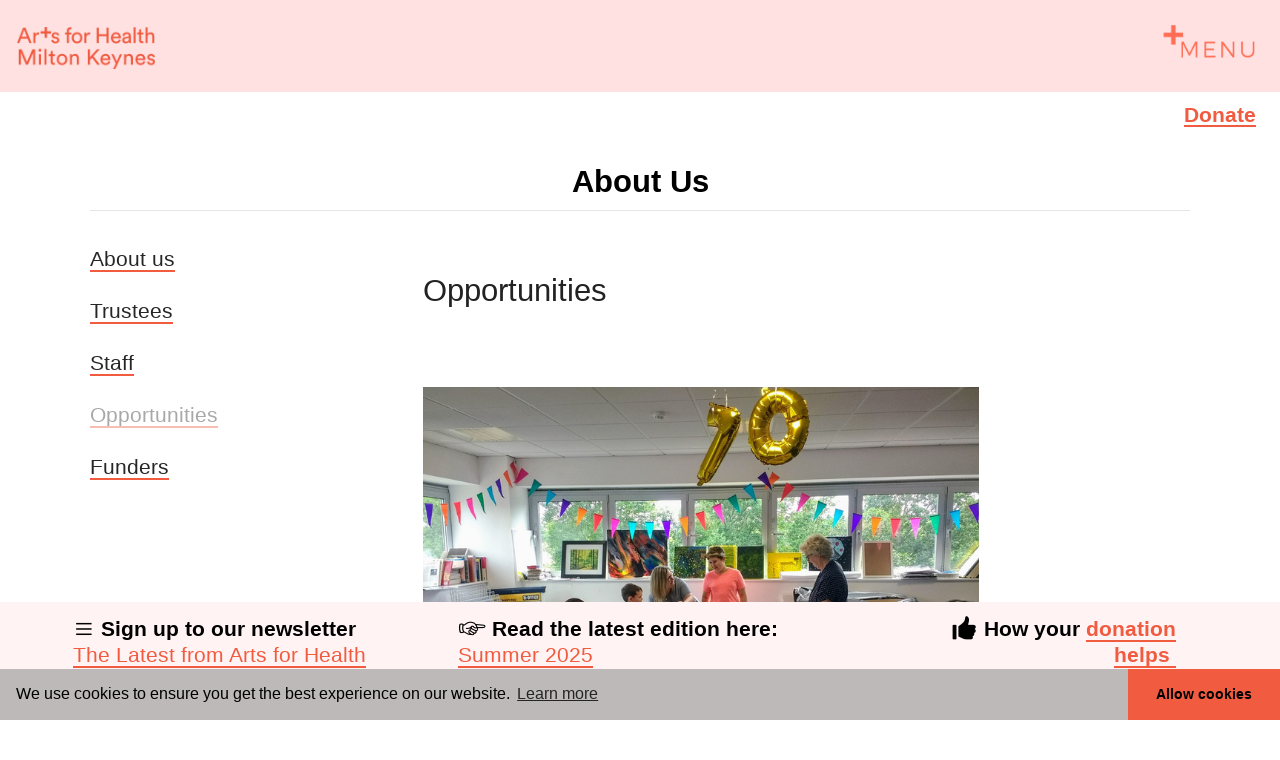

--- FILE ---
content_type: text/html; charset=UTF-8
request_url: https://artsforhealthmk.org.uk/Opportunities
body_size: 61150
content:
<!DOCTYPE html>
<!-- 

        Running on cargo.site

-->
<html lang="en" data-predefined-style="true" data-css-presets="true" data-css-preset data-typography-preset>
	<head>
<script>
				var __cargo_context__ = 'live';
				var __cargo_js_ver__ = 'c=3744406473';
				var __cargo_maint__ = false;
				
				
			</script>
					<meta http-equiv="X-UA-Compatible" content="IE=edge,chrome=1">
		<meta http-equiv="Content-Type" content="text/html; charset=utf-8">
		<meta name="viewport" content="initial-scale=1.0, maximum-scale=1.0, user-scalable=no">
		
			<meta name="robots" content="index,follow">
		<title>Opportunities — Arts for Health Milton Keynes</title>
		<meta name="description" content="Opportunities At Arts for Health Milton Keynes we are an equal opportunities employer and welcome applications from all suitably qualified...">
				<meta name="twitter:card" content="summary_large_image">
		<meta name="twitter:title" content="Opportunities — Arts for Health Milton Keynes">
		<meta name="twitter:description" content="Opportunities At Arts for Health Milton Keynes we are an equal opportunities employer and welcome applications from all suitably qualified...">
		<meta name="twitter:image" content="https://freight.cargo.site/w/1200/i/7676692c4509eea18df9995940e4c85932872b93d78ae10c3b2e58df6cd81bd2/35988945_1976191079111111_1633422731783438336_o-1.jpg">
		<meta property="og:locale" content="en_US">
		<meta property="og:title" content="Opportunities — Arts for Health Milton Keynes">
		<meta property="og:description" content="Opportunities At Arts for Health Milton Keynes we are an equal opportunities employer and welcome applications from all suitably qualified...">
		<meta property="og:url" content="https://artsforhealthmk.org.uk/Opportunities">
		<meta property="og:image" content="https://freight.cargo.site/w/1200/i/7676692c4509eea18df9995940e4c85932872b93d78ae10c3b2e58df6cd81bd2/35988945_1976191079111111_1633422731783438336_o-1.jpg">
		<meta property="og:type" content="website">

		<link rel="preconnect" href="https://static.cargo.site" crossorigin>
		<link rel="preconnect" href="https://freight.cargo.site" crossorigin>
				<link rel="preconnect" href="https://type.cargo.site" crossorigin>

		<!--<link rel="preload" href="https://static.cargo.site/assets/social/IconFont-Regular-0.9.3.woff2" as="font" type="font/woff" crossorigin>-->

		

		<link href="https://freight.cargo.site/t/original/i/53ec4ec1fd13c15421c2a9b69ad1605154e188add456fc51f527d7d5d0699d75/fav2.ico" rel="shortcut icon">
		<link href="https://artsforhealthmk.org.uk/rss" rel="alternate" type="application/rss+xml" title="Arts for Health Milton Keynes feed">

		<link href="https://artsforhealthmk.org.uk/stylesheet?c=3744406473&1662911038" id="member_stylesheet" rel="stylesheet" type="text/css" />
<style id="">@font-face{font-family:Icons;src:url(https://static.cargo.site/assets/social/IconFont-Regular-0.9.3.woff2);unicode-range:U+E000-E15C,U+F0000,U+FE0E}@font-face{font-family:Icons;src:url(https://static.cargo.site/assets/social/IconFont-Regular-0.9.3.woff2);font-weight:240;unicode-range:U+E000-E15C,U+F0000,U+FE0E}@font-face{font-family:Icons;src:url(https://static.cargo.site/assets/social/IconFont-Regular-0.9.3.woff2);unicode-range:U+E000-E15C,U+F0000,U+FE0E;font-weight:400}@font-face{font-family:Icons;src:url(https://static.cargo.site/assets/social/IconFont-Regular-0.9.3.woff2);unicode-range:U+E000-E15C,U+F0000,U+FE0E;font-weight:600}@font-face{font-family:Icons;src:url(https://static.cargo.site/assets/social/IconFont-Regular-0.9.3.woff2);unicode-range:U+E000-E15C,U+F0000,U+FE0E;font-weight:800}@font-face{font-family:Icons;src:url(https://static.cargo.site/assets/social/IconFont-Regular-0.9.3.woff2);unicode-range:U+E000-E15C,U+F0000,U+FE0E;font-style:italic}@font-face{font-family:Icons;src:url(https://static.cargo.site/assets/social/IconFont-Regular-0.9.3.woff2);unicode-range:U+E000-E15C,U+F0000,U+FE0E;font-weight:200;font-style:italic}@font-face{font-family:Icons;src:url(https://static.cargo.site/assets/social/IconFont-Regular-0.9.3.woff2);unicode-range:U+E000-E15C,U+F0000,U+FE0E;font-weight:400;font-style:italic}@font-face{font-family:Icons;src:url(https://static.cargo.site/assets/social/IconFont-Regular-0.9.3.woff2);unicode-range:U+E000-E15C,U+F0000,U+FE0E;font-weight:600;font-style:italic}@font-face{font-family:Icons;src:url(https://static.cargo.site/assets/social/IconFont-Regular-0.9.3.woff2);unicode-range:U+E000-E15C,U+F0000,U+FE0E;font-weight:800;font-style:italic}body.iconfont-loading,body.iconfont-loading *{color:transparent!important}body{-moz-osx-font-smoothing:grayscale;-webkit-font-smoothing:antialiased;-webkit-text-size-adjust:none}body.no-scroll{overflow:hidden}/*!
 * Content
 */.page{word-wrap:break-word}:focus{outline:0}.pointer-events-none{pointer-events:none}.pointer-events-auto{pointer-events:auto}.pointer-events-none .page_content .audio-player,.pointer-events-none .page_content .shop_product,.pointer-events-none .page_content a,.pointer-events-none .page_content audio,.pointer-events-none .page_content button,.pointer-events-none .page_content details,.pointer-events-none .page_content iframe,.pointer-events-none .page_content img,.pointer-events-none .page_content input,.pointer-events-none .page_content video{pointer-events:auto}.pointer-events-none .page_content *>a,.pointer-events-none .page_content>a{position:relative}s *{text-transform:inherit}#toolset{position:fixed;bottom:10px;right:10px;z-index:8}.mobile #toolset,.template_site_inframe #toolset{display:none}#toolset a{display:block;height:24px;width:24px;margin:0;padding:0;text-decoration:none;background:rgba(0,0,0,.2)}#toolset a:hover{background:rgba(0,0,0,.8)}[data-adminview] #toolset a,[data-adminview] #toolset_admin a{background:rgba(0,0,0,.04);pointer-events:none;cursor:default}#toolset_admin a:active{background:rgba(0,0,0,.7)}#toolset_admin a svg>*{transform:scale(1.1) translate(0,-.5px);transform-origin:50% 50%}#toolset_admin a svg{pointer-events:none;width:100%!important;height:auto!important}#following-container{overflow:auto;-webkit-overflow-scrolling:touch}#following-container iframe{height:100%;width:100%;position:absolute;top:0;left:0;right:0;bottom:0}:root{--following-width:-400px;--following-animation-duration:450ms}@keyframes following-open{0%{transform:translateX(0)}100%{transform:translateX(var(--following-width))}}@keyframes following-open-inverse{0%{transform:translateX(0)}100%{transform:translateX(calc(-1 * var(--following-width)))}}@keyframes following-close{0%{transform:translateX(var(--following-width))}100%{transform:translateX(0)}}@keyframes following-close-inverse{0%{transform:translateX(calc(-1 * var(--following-width)))}100%{transform:translateX(0)}}body.animate-left{animation:following-open var(--following-animation-duration);animation-fill-mode:both;animation-timing-function:cubic-bezier(.24,1,.29,1)}#following-container.animate-left{animation:following-close-inverse var(--following-animation-duration);animation-fill-mode:both;animation-timing-function:cubic-bezier(.24,1,.29,1)}#following-container.animate-left #following-frame{animation:following-close var(--following-animation-duration);animation-fill-mode:both;animation-timing-function:cubic-bezier(.24,1,.29,1)}body.animate-right{animation:following-close var(--following-animation-duration);animation-fill-mode:both;animation-timing-function:cubic-bezier(.24,1,.29,1)}#following-container.animate-right{animation:following-open-inverse var(--following-animation-duration);animation-fill-mode:both;animation-timing-function:cubic-bezier(.24,1,.29,1)}#following-container.animate-right #following-frame{animation:following-open var(--following-animation-duration);animation-fill-mode:both;animation-timing-function:cubic-bezier(.24,1,.29,1)}.slick-slider{position:relative;display:block;-moz-box-sizing:border-box;box-sizing:border-box;-webkit-user-select:none;-moz-user-select:none;-ms-user-select:none;user-select:none;-webkit-touch-callout:none;-khtml-user-select:none;-ms-touch-action:pan-y;touch-action:pan-y;-webkit-tap-highlight-color:transparent}.slick-list{position:relative;display:block;overflow:hidden;margin:0;padding:0}.slick-list:focus{outline:0}.slick-list.dragging{cursor:pointer;cursor:hand}.slick-slider .slick-list,.slick-slider .slick-track{transform:translate3d(0,0,0);will-change:transform}.slick-track{position:relative;top:0;left:0;display:block}.slick-track:after,.slick-track:before{display:table;content:'';width:1px;height:1px;margin-top:-1px;margin-left:-1px}.slick-track:after{clear:both}.slick-loading .slick-track{visibility:hidden}.slick-slide{display:none;float:left;height:100%;min-height:1px}[dir=rtl] .slick-slide{float:right}.content .slick-slide img{display:inline-block}.content .slick-slide img:not(.image-zoom){cursor:pointer}.content .scrub .slick-list,.content .scrub .slick-slide img:not(.image-zoom){cursor:ew-resize}body.slideshow-scrub-dragging *{cursor:ew-resize!important}.content .slick-slide img:not([src]),.content .slick-slide img[src='']{width:100%;height:auto}.slick-slide.slick-loading img{display:none}.slick-slide.dragging img{pointer-events:none}.slick-initialized .slick-slide{display:block}.slick-loading .slick-slide{visibility:hidden}.slick-vertical .slick-slide{display:block;height:auto;border:1px solid transparent}.slick-arrow.slick-hidden{display:none}.slick-arrow{position:absolute;z-index:9;width:0;top:0;height:100%;cursor:pointer;will-change:opacity;-webkit-transition:opacity 333ms cubic-bezier(.4,0,.22,1);transition:opacity 333ms cubic-bezier(.4,0,.22,1)}.slick-arrow.hidden{opacity:0}.slick-arrow svg{position:absolute;width:36px;height:36px;top:0;left:0;right:0;bottom:0;margin:auto;transform:translate(.25px,.25px)}.slick-arrow svg.right-arrow{transform:translate(.25px,.25px) scaleX(-1)}.slick-arrow svg:active{opacity:.75}.slick-arrow svg .arrow-shape{fill:none!important;stroke:#fff;stroke-linecap:square}.slick-arrow svg .arrow-outline{fill:none!important;stroke-width:2.5px;stroke:rgba(0,0,0,.6);stroke-linecap:square}.slick-arrow.slick-next{right:0;text-align:right}.slick-next svg,.wallpaper-navigation .slick-next svg{margin-right:10px}.mobile .slick-next svg{margin-right:10px}.slick-arrow.slick-prev{text-align:left}.slick-prev svg,.wallpaper-navigation .slick-prev svg{margin-left:10px}.mobile .slick-prev svg{margin-left:10px}.loading_animation{display:none;vertical-align:middle;z-index:15;line-height:0;pointer-events:none;border-radius:100%}.loading_animation.hidden{display:none}.loading_animation.pulsing{opacity:0;display:inline-block;animation-delay:.1s;-webkit-animation-delay:.1s;-moz-animation-delay:.1s;animation-duration:12s;animation-iteration-count:infinite;animation:fade-pulse-in .5s ease-in-out;-moz-animation:fade-pulse-in .5s ease-in-out;-webkit-animation:fade-pulse-in .5s ease-in-out;-webkit-animation-fill-mode:forwards;-moz-animation-fill-mode:forwards;animation-fill-mode:forwards}.loading_animation.pulsing.no-delay{animation-delay:0s;-webkit-animation-delay:0s;-moz-animation-delay:0s}.loading_animation div{border-radius:100%}.loading_animation div svg{max-width:100%;height:auto}.loading_animation div,.loading_animation div svg{width:20px;height:20px}.loading_animation.full-width svg{width:100%;height:auto}.loading_animation.full-width.big svg{width:100px;height:100px}.loading_animation div svg>*{fill:#ccc}.loading_animation div{-webkit-animation:spin-loading 12s ease-out;-webkit-animation-iteration-count:infinite;-moz-animation:spin-loading 12s ease-out;-moz-animation-iteration-count:infinite;animation:spin-loading 12s ease-out;animation-iteration-count:infinite}.loading_animation.hidden{display:none}[data-backdrop] .loading_animation{position:absolute;top:15px;left:15px;z-index:99}.loading_animation.position-absolute.middle{top:calc(50% - 10px);left:calc(50% - 10px)}.loading_animation.position-absolute.topleft{top:0;left:0}.loading_animation.position-absolute.middleright{top:calc(50% - 10px);right:1rem}.loading_animation.position-absolute.middleleft{top:calc(50% - 10px);left:1rem}.loading_animation.gray div svg>*{fill:#999}.loading_animation.gray-dark div svg>*{fill:#666}.loading_animation.gray-darker div svg>*{fill:#555}.loading_animation.gray-light div svg>*{fill:#ccc}.loading_animation.white div svg>*{fill:rgba(255,255,255,.85)}.loading_animation.blue div svg>*{fill:#698fff}.loading_animation.inline{display:inline-block;margin-bottom:.5ex}.loading_animation.inline.left{margin-right:.5ex}@-webkit-keyframes fade-pulse-in{0%{opacity:0}50%{opacity:.5}100%{opacity:1}}@-moz-keyframes fade-pulse-in{0%{opacity:0}50%{opacity:.5}100%{opacity:1}}@keyframes fade-pulse-in{0%{opacity:0}50%{opacity:.5}100%{opacity:1}}@-webkit-keyframes pulsate{0%{opacity:1}50%{opacity:0}100%{opacity:1}}@-moz-keyframes pulsate{0%{opacity:1}50%{opacity:0}100%{opacity:1}}@keyframes pulsate{0%{opacity:1}50%{opacity:0}100%{opacity:1}}@-webkit-keyframes spin-loading{0%{transform:rotate(0)}9%{transform:rotate(1050deg)}18%{transform:rotate(-1090deg)}20%{transform:rotate(-1080deg)}23%{transform:rotate(-1080deg)}28%{transform:rotate(-1095deg)}29%{transform:rotate(-1065deg)}34%{transform:rotate(-1080deg)}35%{transform:rotate(-1050deg)}40%{transform:rotate(-1065deg)}41%{transform:rotate(-1035deg)}44%{transform:rotate(-1035deg)}47%{transform:rotate(-2160deg)}50%{transform:rotate(-2160deg)}56%{transform:rotate(45deg)}60%{transform:rotate(45deg)}80%{transform:rotate(6120deg)}100%{transform:rotate(0)}}@keyframes spin-loading{0%{transform:rotate(0)}9%{transform:rotate(1050deg)}18%{transform:rotate(-1090deg)}20%{transform:rotate(-1080deg)}23%{transform:rotate(-1080deg)}28%{transform:rotate(-1095deg)}29%{transform:rotate(-1065deg)}34%{transform:rotate(-1080deg)}35%{transform:rotate(-1050deg)}40%{transform:rotate(-1065deg)}41%{transform:rotate(-1035deg)}44%{transform:rotate(-1035deg)}47%{transform:rotate(-2160deg)}50%{transform:rotate(-2160deg)}56%{transform:rotate(45deg)}60%{transform:rotate(45deg)}80%{transform:rotate(6120deg)}100%{transform:rotate(0)}}[grid-row]{align-items:flex-start;box-sizing:border-box;display:-webkit-box;display:-webkit-flex;display:-ms-flexbox;display:flex;-webkit-flex-wrap:wrap;-ms-flex-wrap:wrap;flex-wrap:wrap}[grid-col]{box-sizing:border-box}[grid-row] [grid-col].empty:after{content:"\0000A0";cursor:text}body.mobile[data-adminview=content-editproject] [grid-row] [grid-col].empty:after{display:none}[grid-col=auto]{-webkit-box-flex:1;-webkit-flex:1;-ms-flex:1;flex:1}[grid-col=x12]{width:100%}[grid-col=x11]{width:50%}[grid-col=x10]{width:33.33%}[grid-col=x9]{width:25%}[grid-col=x8]{width:20%}[grid-col=x7]{width:16.666666667%}[grid-col=x6]{width:14.285714286%}[grid-col=x5]{width:12.5%}[grid-col=x4]{width:11.111111111%}[grid-col=x3]{width:10%}[grid-col=x2]{width:9.090909091%}[grid-col=x1]{width:8.333333333%}[grid-col="1"]{width:8.33333%}[grid-col="2"]{width:16.66667%}[grid-col="3"]{width:25%}[grid-col="4"]{width:33.33333%}[grid-col="5"]{width:41.66667%}[grid-col="6"]{width:50%}[grid-col="7"]{width:58.33333%}[grid-col="8"]{width:66.66667%}[grid-col="9"]{width:75%}[grid-col="10"]{width:83.33333%}[grid-col="11"]{width:91.66667%}[grid-col="12"]{width:100%}body.mobile [grid-responsive] [grid-col]{width:100%;-webkit-box-flex:none;-webkit-flex:none;-ms-flex:none;flex:none}[data-ce-host=true][contenteditable=true] [grid-pad]{pointer-events:none}[data-ce-host=true][contenteditable=true] [grid-pad]>*{pointer-events:auto}[grid-pad="0"]{padding:0}[grid-pad="0.25"]{padding:.125rem}[grid-pad="0.5"]{padding:.25rem}[grid-pad="0.75"]{padding:.375rem}[grid-pad="1"]{padding:.5rem}[grid-pad="1.25"]{padding:.625rem}[grid-pad="1.5"]{padding:.75rem}[grid-pad="1.75"]{padding:.875rem}[grid-pad="2"]{padding:1rem}[grid-pad="2.5"]{padding:1.25rem}[grid-pad="3"]{padding:1.5rem}[grid-pad="3.5"]{padding:1.75rem}[grid-pad="4"]{padding:2rem}[grid-pad="5"]{padding:2.5rem}[grid-pad="6"]{padding:3rem}[grid-pad="7"]{padding:3.5rem}[grid-pad="8"]{padding:4rem}[grid-pad="9"]{padding:4.5rem}[grid-pad="10"]{padding:5rem}[grid-gutter="0"]{margin:0}[grid-gutter="0.5"]{margin:-.25rem}[grid-gutter="1"]{margin:-.5rem}[grid-gutter="1.5"]{margin:-.75rem}[grid-gutter="2"]{margin:-1rem}[grid-gutter="2.5"]{margin:-1.25rem}[grid-gutter="3"]{margin:-1.5rem}[grid-gutter="3.5"]{margin:-1.75rem}[grid-gutter="4"]{margin:-2rem}[grid-gutter="5"]{margin:-2.5rem}[grid-gutter="6"]{margin:-3rem}[grid-gutter="7"]{margin:-3.5rem}[grid-gutter="8"]{margin:-4rem}[grid-gutter="10"]{margin:-5rem}[grid-gutter="12"]{margin:-6rem}[grid-gutter="14"]{margin:-7rem}[grid-gutter="16"]{margin:-8rem}[grid-gutter="18"]{margin:-9rem}[grid-gutter="20"]{margin:-10rem}small{max-width:100%;text-decoration:inherit}img:not([src]),img[src='']{outline:1px solid rgba(177,177,177,.4);outline-offset:-1px;content:url([data-uri])}img.image-zoom{cursor:-webkit-zoom-in;cursor:-moz-zoom-in;cursor:zoom-in}#imprimatur{color:#333;font-size:10px;font-family:-apple-system,BlinkMacSystemFont,"Segoe UI",Roboto,Oxygen,Ubuntu,Cantarell,"Open Sans","Helvetica Neue",sans-serif,"Sans Serif",Icons;/*!System*/position:fixed;opacity:.3;right:-28px;bottom:160px;transform:rotate(270deg);-ms-transform:rotate(270deg);-webkit-transform:rotate(270deg);z-index:8;text-transform:uppercase;color:#999;opacity:.5;padding-bottom:2px;text-decoration:none}.mobile #imprimatur{display:none}bodycopy cargo-link a{font-family:-apple-system,BlinkMacSystemFont,"Segoe UI",Roboto,Oxygen,Ubuntu,Cantarell,"Open Sans","Helvetica Neue",sans-serif,"Sans Serif",Icons;/*!System*/font-size:12px;font-style:normal;font-weight:400;transform:rotate(270deg);text-decoration:none;position:fixed!important;right:-27px;bottom:100px;text-decoration:none;letter-spacing:normal;background:0 0;border:0;border-bottom:0;outline:0}/*! PhotoSwipe Default UI CSS by Dmitry Semenov | photoswipe.com | MIT license */.pswp--has_mouse .pswp__button--arrow--left,.pswp--has_mouse .pswp__button--arrow--right,.pswp__ui{visibility:visible}.pswp--minimal--dark .pswp__top-bar,.pswp__button{background:0 0}.pswp,.pswp__bg,.pswp__container,.pswp__img--placeholder,.pswp__zoom-wrap,.quick-view-navigation{-webkit-backface-visibility:hidden}.pswp__button{cursor:pointer;opacity:1;-webkit-appearance:none;transition:opacity .2s;-webkit-box-shadow:none;box-shadow:none}.pswp__button-close>svg{top:10px;right:10px;margin-left:auto}.pswp--touch .quick-view-navigation{display:none}.pswp__ui{-webkit-font-smoothing:auto;opacity:1;z-index:1550}.quick-view-navigation{will-change:opacity;-webkit-transition:opacity 333ms cubic-bezier(.4,0,.22,1);transition:opacity 333ms cubic-bezier(.4,0,.22,1)}.quick-view-navigation .pswp__group .pswp__button{pointer-events:auto}.pswp__button>svg{position:absolute;width:36px;height:36px}.quick-view-navigation .pswp__group:active svg{opacity:.75}.pswp__button svg .shape-shape{fill:#fff}.pswp__button svg .shape-outline{fill:#000}.pswp__button-prev>svg{top:0;bottom:0;left:10px;margin:auto}.pswp__button-next>svg{top:0;bottom:0;right:10px;margin:auto}.quick-view-navigation .pswp__group .pswp__button-prev{position:absolute;left:0;top:0;width:0;height:100%}.quick-view-navigation .pswp__group .pswp__button-next{position:absolute;right:0;top:0;width:0;height:100%}.quick-view-navigation .close-button,.quick-view-navigation .left-arrow,.quick-view-navigation .right-arrow{transform:translate(.25px,.25px)}.quick-view-navigation .right-arrow{transform:translate(.25px,.25px) scaleX(-1)}.pswp__button svg .shape-outline{fill:transparent!important;stroke:#000;stroke-width:2.5px;stroke-linecap:square}.pswp__button svg .shape-shape{fill:transparent!important;stroke:#fff;stroke-width:1.5px;stroke-linecap:square}.pswp__bg,.pswp__scroll-wrap,.pswp__zoom-wrap{width:100%;position:absolute}.quick-view-navigation .pswp__group .pswp__button-close{margin:0}.pswp__container,.pswp__item,.pswp__zoom-wrap{right:0;bottom:0;top:0;position:absolute;left:0}.pswp__ui--hidden .pswp__button{opacity:.001}.pswp__ui--hidden .pswp__button,.pswp__ui--hidden .pswp__button *{pointer-events:none}.pswp .pswp__ui.pswp__ui--displaynone{display:none}.pswp__element--disabled{display:none!important}/*! PhotoSwipe main CSS by Dmitry Semenov | photoswipe.com | MIT license */.pswp{position:fixed;display:none;height:100%;width:100%;top:0;left:0;right:0;bottom:0;margin:auto;-ms-touch-action:none;touch-action:none;z-index:9999999;-webkit-text-size-adjust:100%;line-height:initial;letter-spacing:initial;outline:0}.pswp img{max-width:none}.pswp--zoom-disabled .pswp__img{cursor:default!important}.pswp--animate_opacity{opacity:.001;will-change:opacity;-webkit-transition:opacity 333ms cubic-bezier(.4,0,.22,1);transition:opacity 333ms cubic-bezier(.4,0,.22,1)}.pswp--open{display:block}.pswp--zoom-allowed .pswp__img{cursor:-webkit-zoom-in;cursor:-moz-zoom-in;cursor:zoom-in}.pswp--zoomed-in .pswp__img{cursor:-webkit-grab;cursor:-moz-grab;cursor:grab}.pswp--dragging .pswp__img{cursor:-webkit-grabbing;cursor:-moz-grabbing;cursor:grabbing}.pswp__bg{left:0;top:0;height:100%;opacity:0;transform:translateZ(0);will-change:opacity}.pswp__scroll-wrap{left:0;top:0;height:100%}.pswp__container,.pswp__zoom-wrap{-ms-touch-action:none;touch-action:none}.pswp__container,.pswp__img{-webkit-user-select:none;-moz-user-select:none;-ms-user-select:none;user-select:none;-webkit-tap-highlight-color:transparent;-webkit-touch-callout:none}.pswp__zoom-wrap{-webkit-transform-origin:left top;-ms-transform-origin:left top;transform-origin:left top;-webkit-transition:-webkit-transform 222ms cubic-bezier(.4,0,.22,1);transition:transform 222ms cubic-bezier(.4,0,.22,1)}.pswp__bg{-webkit-transition:opacity 222ms cubic-bezier(.4,0,.22,1);transition:opacity 222ms cubic-bezier(.4,0,.22,1)}.pswp--animated-in .pswp__bg,.pswp--animated-in .pswp__zoom-wrap{-webkit-transition:none;transition:none}.pswp--hide-overflow .pswp__scroll-wrap,.pswp--hide-overflow.pswp{overflow:hidden}.pswp__img{position:absolute;width:auto;height:auto;top:0;left:0}.pswp__img--placeholder--blank{background:#222}.pswp--ie .pswp__img{width:100%!important;height:auto!important;left:0;top:0}.pswp__ui--idle{opacity:0}.pswp__error-msg{position:absolute;left:0;top:50%;width:100%;text-align:center;font-size:14px;line-height:16px;margin-top:-8px;color:#ccc}.pswp__error-msg a{color:#ccc;text-decoration:underline}.pswp__error-msg{font-family:-apple-system,BlinkMacSystemFont,"Segoe UI",Roboto,Oxygen,Ubuntu,Cantarell,"Open Sans","Helvetica Neue",sans-serif}.quick-view.mouse-down .iframe-item{pointer-events:none!important}.quick-view-caption-positioner{pointer-events:none;width:100%;height:100%}.quick-view-caption-wrapper{margin:auto;position:absolute;bottom:0;left:0;right:0}.quick-view-horizontal-align-left .quick-view-caption-wrapper{margin-left:0}.quick-view-horizontal-align-right .quick-view-caption-wrapper{margin-right:0}[data-quick-view-caption]{transition:.1s opacity ease-in-out;position:absolute;bottom:0;left:0;right:0}.quick-view-horizontal-align-left [data-quick-view-caption]{text-align:left}.quick-view-horizontal-align-right [data-quick-view-caption]{text-align:right}.quick-view-caption{transition:.1s opacity ease-in-out}.quick-view-caption>*{display:inline-block}.quick-view-caption *{pointer-events:auto}.quick-view-caption.hidden{opacity:0}.shop_product .dropdown_wrapper{flex:0 0 100%;position:relative}.shop_product select{appearance:none;-moz-appearance:none;-webkit-appearance:none;outline:0;-webkit-font-smoothing:antialiased;-moz-osx-font-smoothing:grayscale;cursor:pointer;border-radius:0;white-space:nowrap;overflow:hidden!important;text-overflow:ellipsis}.shop_product select.dropdown::-ms-expand{display:none}.shop_product a{cursor:pointer;border-bottom:none;text-decoration:none}.shop_product a.out-of-stock{pointer-events:none}body.audio-player-dragging *{cursor:ew-resize!important}.audio-player{display:inline-flex;flex:1 0 calc(100% - 2px);width:calc(100% - 2px)}.audio-player .button{height:100%;flex:0 0 3.3rem;display:flex}.audio-player .separator{left:3.3rem;height:100%}.audio-player .buffer{width:0%;height:100%;transition:left .3s linear,width .3s linear}.audio-player.seeking .buffer{transition:left 0s,width 0s}.audio-player.seeking{user-select:none;-webkit-user-select:none;cursor:ew-resize}.audio-player.seeking *{user-select:none;-webkit-user-select:none;cursor:ew-resize}.audio-player .bar{overflow:hidden;display:flex;justify-content:space-between;align-content:center;flex-grow:1}.audio-player .progress{width:0%;height:100%;transition:width .3s linear}.audio-player.seeking .progress{transition:width 0s}.audio-player .pause,.audio-player .play{cursor:pointer;height:100%}.audio-player .note-icon{margin:auto 0;order:2;flex:0 1 auto}.audio-player .title{white-space:nowrap;overflow:hidden;text-overflow:ellipsis;pointer-events:none;user-select:none;padding:.5rem 0 .5rem 1rem;margin:auto auto auto 0;flex:0 3 auto;min-width:0;width:100%}.audio-player .total-time{flex:0 1 auto;margin:auto 0}.audio-player .current-time,.audio-player .play-text{flex:0 1 auto;margin:auto 0}.audio-player .stream-anim{user-select:none;margin:auto auto auto 0}.audio-player .stream-anim span{display:inline-block}.audio-player .buffer,.audio-player .current-time,.audio-player .note-svg,.audio-player .play-text,.audio-player .separator,.audio-player .total-time{user-select:none;pointer-events:none}.audio-player .buffer,.audio-player .play-text,.audio-player .progress{position:absolute}.audio-player,.audio-player .bar,.audio-player .button,.audio-player .current-time,.audio-player .note-icon,.audio-player .pause,.audio-player .play,.audio-player .total-time{position:relative}body.mobile .audio-player,body.mobile .audio-player *{-webkit-touch-callout:none}#standalone-admin-frame{border:0;width:400px;position:absolute;right:0;top:0;height:100vh;z-index:99}body[standalone-admin=true] #standalone-admin-frame{transform:translate(0,0)}body[standalone-admin=true] .main_container{width:calc(100% - 400px)}body[standalone-admin=false] #standalone-admin-frame{transform:translate(100%,0)}body[standalone-admin=false] .main_container{width:100%}.toggle_standaloneAdmin{position:fixed;top:0;right:400px;height:40px;width:40px;z-index:999;cursor:pointer;background-color:rgba(0,0,0,.4)}.toggle_standaloneAdmin:active{opacity:.7}body[standalone-admin=false] .toggle_standaloneAdmin{right:0}.toggle_standaloneAdmin *{color:#fff;fill:#fff}.toggle_standaloneAdmin svg{padding:6px;width:100%;height:100%;opacity:.85}body[standalone-admin=false] .toggle_standaloneAdmin #close,body[standalone-admin=true] .toggle_standaloneAdmin #backdropsettings{display:none}.toggle_standaloneAdmin>div{width:100%;height:100%}#admin_toggle_button{position:fixed;top:50%;transform:translate(0,-50%);right:400px;height:36px;width:12px;z-index:999;cursor:pointer;background-color:rgba(0,0,0,.09);padding-left:2px;margin-right:5px}#admin_toggle_button .bar{content:'';background:rgba(0,0,0,.09);position:fixed;width:5px;bottom:0;top:0;z-index:10}#admin_toggle_button:active{background:rgba(0,0,0,.065)}#admin_toggle_button *{color:#fff;fill:#fff}#admin_toggle_button svg{padding:0;width:16px;height:36px;margin-left:1px;opacity:1}#admin_toggle_button svg *{fill:#fff;opacity:1}#admin_toggle_button[data-state=closed] .toggle_admin_close{display:none}#admin_toggle_button[data-state=closed],#admin_toggle_button[data-state=closed] .toggle_admin_open{width:20px;cursor:pointer;margin:0}#admin_toggle_button[data-state=closed] svg{margin-left:2px}#admin_toggle_button[data-state=open] .toggle_admin_open{display:none}select,select *{text-rendering:auto!important}b b{font-weight:inherit}*{-webkit-box-sizing:border-box;-moz-box-sizing:border-box;box-sizing:border-box}customhtml>*{position:relative;z-index:10}body,html{min-height:100vh;margin:0;padding:0}html{touch-action:manipulation;position:relative;background-color:#fff}.main_container{min-height:100vh;width:100%;overflow:hidden}.container{display:-webkit-box;display:-webkit-flex;display:-moz-box;display:-ms-flexbox;display:flex;-webkit-flex-wrap:wrap;-moz-flex-wrap:wrap;-ms-flex-wrap:wrap;flex-wrap:wrap;max-width:100%;width:100%;overflow:visible}.container{align-items:flex-start;-webkit-align-items:flex-start}.page{z-index:2}.page ul li>text-limit{display:block}.content,.content_container,.pinned{-webkit-flex:1 0 auto;-moz-flex:1 0 auto;-ms-flex:1 0 auto;flex:1 0 auto;max-width:100%}.content_container{width:100%}.content_container.full_height{min-height:100vh}.page_background{position:absolute;top:0;left:0;width:100%;height:100%}.page_container{position:relative;overflow:visible;width:100%}.backdrop{position:absolute;top:0;z-index:1;width:100%;height:100%;max-height:100vh}.backdrop>div{position:absolute;top:0;left:0;width:100%;height:100%;-webkit-backface-visibility:hidden;backface-visibility:hidden;transform:translate3d(0,0,0);contain:strict}[data-backdrop].backdrop>div[data-overflowing]{max-height:100vh;position:absolute;top:0;left:0}body.mobile [split-responsive]{display:flex;flex-direction:column}body.mobile [split-responsive] .container{width:100%;order:2}body.mobile [split-responsive] .backdrop{position:relative;height:50vh;width:100%;order:1}body.mobile [split-responsive] [data-auxiliary].backdrop{position:absolute;height:50vh;width:100%;order:1}.page{position:relative;z-index:2}img[data-align=left]{float:left}img[data-align=right]{float:right}[data-rotation]{transform-origin:center center}.content .page_content:not([contenteditable=true]) [data-draggable]{pointer-events:auto!important;backface-visibility:hidden}.preserve-3d{-moz-transform-style:preserve-3d;transform-style:preserve-3d}.content .page_content:not([contenteditable=true]) [data-draggable] iframe{pointer-events:none!important}.dragging-active iframe{pointer-events:none!important}.content .page_content:not([contenteditable=true]) [data-draggable]:active{opacity:1}.content .scroll-transition-fade{transition:transform 1s ease-in-out,opacity .8s ease-in-out}.content .scroll-transition-fade.below-viewport{opacity:0;transform:translateY(40px)}.mobile.full_width .page_container:not([split-layout]) .container_width{width:100%}[data-view=pinned_bottom] .bottom_pin_invisibility{visibility:hidden}.pinned{position:relative;width:100%}.pinned .page_container.accommodate:not(.fixed):not(.overlay){z-index:2}.pinned .page_container.overlay{position:absolute;z-index:4}.pinned .page_container.overlay.fixed{position:fixed}.pinned .page_container.overlay.fixed .page{max-height:100vh;-webkit-overflow-scrolling:touch}.pinned .page_container.overlay.fixed .page.allow-scroll{overflow-y:auto;overflow-x:hidden}.pinned .page_container.overlay.fixed .page.allow-scroll{align-items:flex-start;-webkit-align-items:flex-start}.pinned .page_container .page.allow-scroll::-webkit-scrollbar{width:0;background:0 0;display:none}.pinned.pinned_top .page_container.overlay{left:0;top:0}.pinned.pinned_bottom .page_container.overlay{left:0;bottom:0}div[data-container=set]:empty{margin-top:1px}.thumbnails{position:relative;z-index:1}[thumbnails=grid]{align-items:baseline}[thumbnails=justify] .thumbnail{box-sizing:content-box}[thumbnails][data-padding-zero] .thumbnail{margin-bottom:-1px}[thumbnails=montessori] .thumbnail{pointer-events:auto;position:absolute}[thumbnails] .thumbnail>a{display:block;text-decoration:none}[thumbnails=montessori]{height:0}[thumbnails][data-resizing],[thumbnails][data-resizing] *{cursor:nwse-resize}[thumbnails] .thumbnail .resize-handle{cursor:nwse-resize;width:26px;height:26px;padding:5px;position:absolute;opacity:.75;right:-1px;bottom:-1px;z-index:100}[thumbnails][data-resizing] .resize-handle{display:none}[thumbnails] .thumbnail .resize-handle svg{position:absolute;top:0;left:0}[thumbnails] .thumbnail .resize-handle:hover{opacity:1}[data-can-move].thumbnail .resize-handle svg .resize_path_outline{fill:#fff}[data-can-move].thumbnail .resize-handle svg .resize_path{fill:#000}[thumbnails=montessori] .thumbnail_sizer{height:0;width:100%;position:relative;padding-bottom:100%;pointer-events:none}[thumbnails] .thumbnail img{display:block;min-height:3px;margin-bottom:0}[thumbnails] .thumbnail img:not([src]),img[src=""]{margin:0!important;width:100%;min-height:3px;height:100%!important;position:absolute}[aspect-ratio="1x1"].thumb_image{height:0;padding-bottom:100%;overflow:hidden}[aspect-ratio="4x3"].thumb_image{height:0;padding-bottom:75%;overflow:hidden}[aspect-ratio="16x9"].thumb_image{height:0;padding-bottom:56.25%;overflow:hidden}[thumbnails] .thumb_image{width:100%;position:relative}[thumbnails][thumbnail-vertical-align=top]{align-items:flex-start}[thumbnails][thumbnail-vertical-align=middle]{align-items:center}[thumbnails][thumbnail-vertical-align=bottom]{align-items:baseline}[thumbnails][thumbnail-horizontal-align=left]{justify-content:flex-start}[thumbnails][thumbnail-horizontal-align=middle]{justify-content:center}[thumbnails][thumbnail-horizontal-align=right]{justify-content:flex-end}.thumb_image.default_image>svg{position:absolute;top:0;left:0;bottom:0;right:0;width:100%;height:100%}.thumb_image.default_image{outline:1px solid #ccc;outline-offset:-1px;position:relative}.mobile.full_width [data-view=Thumbnail] .thumbnails_width{width:100%}.content [data-draggable] a:active,.content [data-draggable] img:active{opacity:initial}.content .draggable-dragging{opacity:initial}[data-draggable].draggable_visible{visibility:visible}[data-draggable].draggable_hidden{visibility:hidden}.gallery_card [data-draggable],.marquee [data-draggable]{visibility:inherit}[data-draggable]{visibility:visible;background-color:rgba(0,0,0,.003)}#site_menu_panel_container .image-gallery:not(.initialized){height:0;padding-bottom:100%;min-height:initial}.image-gallery:not(.initialized){min-height:100vh;visibility:hidden;width:100%}.image-gallery .gallery_card img{display:block;width:100%;height:auto}.image-gallery .gallery_card{transform-origin:center}.image-gallery .gallery_card.dragging{opacity:.1;transform:initial!important}.image-gallery:not([image-gallery=slideshow]) .gallery_card iframe:only-child,.image-gallery:not([image-gallery=slideshow]) .gallery_card video:only-child{width:100%;height:100%;top:0;left:0;position:absolute}.image-gallery[image-gallery=slideshow] .gallery_card video[muted][autoplay]:not([controls]),.image-gallery[image-gallery=slideshow] .gallery_card video[muted][data-autoplay]:not([controls]){pointer-events:none}.image-gallery [image-gallery-pad="0"] video:only-child{object-fit:cover;height:calc(100% + 1px)}div.image-gallery>a,div.image-gallery>iframe,div.image-gallery>img,div.image-gallery>video{display:none}[image-gallery-row]{align-items:flex-start;box-sizing:border-box;display:-webkit-box;display:-webkit-flex;display:-ms-flexbox;display:flex;-webkit-flex-wrap:wrap;-ms-flex-wrap:wrap;flex-wrap:wrap}.image-gallery .gallery_card_image{width:100%;position:relative}[data-predefined-style=true] .image-gallery a.gallery_card{display:block;border:none}[image-gallery-col]{box-sizing:border-box}[image-gallery-col=x12]{width:100%}[image-gallery-col=x11]{width:50%}[image-gallery-col=x10]{width:33.33%}[image-gallery-col=x9]{width:25%}[image-gallery-col=x8]{width:20%}[image-gallery-col=x7]{width:16.666666667%}[image-gallery-col=x6]{width:14.285714286%}[image-gallery-col=x5]{width:12.5%}[image-gallery-col=x4]{width:11.111111111%}[image-gallery-col=x3]{width:10%}[image-gallery-col=x2]{width:9.090909091%}[image-gallery-col=x1]{width:8.333333333%}.content .page_content [image-gallery-pad].image-gallery{pointer-events:none}.content .page_content [image-gallery-pad].image-gallery .gallery_card_image>*,.content .page_content [image-gallery-pad].image-gallery .gallery_image_caption{pointer-events:auto}.content .page_content [image-gallery-pad="0"]{padding:0}.content .page_content [image-gallery-pad="0.25"]{padding:.125rem}.content .page_content [image-gallery-pad="0.5"]{padding:.25rem}.content .page_content [image-gallery-pad="0.75"]{padding:.375rem}.content .page_content [image-gallery-pad="1"]{padding:.5rem}.content .page_content [image-gallery-pad="1.25"]{padding:.625rem}.content .page_content [image-gallery-pad="1.5"]{padding:.75rem}.content .page_content [image-gallery-pad="1.75"]{padding:.875rem}.content .page_content [image-gallery-pad="2"]{padding:1rem}.content .page_content [image-gallery-pad="2.5"]{padding:1.25rem}.content .page_content [image-gallery-pad="3"]{padding:1.5rem}.content .page_content [image-gallery-pad="3.5"]{padding:1.75rem}.content .page_content [image-gallery-pad="4"]{padding:2rem}.content .page_content [image-gallery-pad="5"]{padding:2.5rem}.content .page_content [image-gallery-pad="6"]{padding:3rem}.content .page_content [image-gallery-pad="7"]{padding:3.5rem}.content .page_content [image-gallery-pad="8"]{padding:4rem}.content .page_content [image-gallery-pad="9"]{padding:4.5rem}.content .page_content [image-gallery-pad="10"]{padding:5rem}.content .page_content [image-gallery-gutter="0"]{margin:0}.content .page_content [image-gallery-gutter="0.5"]{margin:-.25rem}.content .page_content [image-gallery-gutter="1"]{margin:-.5rem}.content .page_content [image-gallery-gutter="1.5"]{margin:-.75rem}.content .page_content [image-gallery-gutter="2"]{margin:-1rem}.content .page_content [image-gallery-gutter="2.5"]{margin:-1.25rem}.content .page_content [image-gallery-gutter="3"]{margin:-1.5rem}.content .page_content [image-gallery-gutter="3.5"]{margin:-1.75rem}.content .page_content [image-gallery-gutter="4"]{margin:-2rem}.content .page_content [image-gallery-gutter="5"]{margin:-2.5rem}.content .page_content [image-gallery-gutter="6"]{margin:-3rem}.content .page_content [image-gallery-gutter="7"]{margin:-3.5rem}.content .page_content [image-gallery-gutter="8"]{margin:-4rem}.content .page_content [image-gallery-gutter="10"]{margin:-5rem}.content .page_content [image-gallery-gutter="12"]{margin:-6rem}.content .page_content [image-gallery-gutter="14"]{margin:-7rem}.content .page_content [image-gallery-gutter="16"]{margin:-8rem}.content .page_content [image-gallery-gutter="18"]{margin:-9rem}.content .page_content [image-gallery-gutter="20"]{margin:-10rem}[image-gallery=slideshow]:not(.initialized)>*{min-height:1px;opacity:0;min-width:100%}[image-gallery=slideshow][data-constrained-by=height] [image-gallery-vertical-align].slick-track{align-items:flex-start}[image-gallery=slideshow] img.image-zoom:active{opacity:initial}[image-gallery=slideshow].slick-initialized .gallery_card{pointer-events:none}[image-gallery=slideshow].slick-initialized .gallery_card.slick-current{pointer-events:auto}[image-gallery=slideshow] .gallery_card:not(.has_caption){line-height:0}.content .page_content [image-gallery=slideshow].image-gallery>*{pointer-events:auto}.content [image-gallery=slideshow].image-gallery.slick-initialized .gallery_card{overflow:hidden;margin:0;display:flex;flex-flow:row wrap;flex-shrink:0}.content [image-gallery=slideshow].image-gallery.slick-initialized .gallery_card.slick-current{overflow:visible}[image-gallery=slideshow] .gallery_image_caption{opacity:1;transition:opacity .3s;-webkit-transition:opacity .3s;width:100%;margin-left:auto;margin-right:auto;clear:both}[image-gallery-horizontal-align=left] .gallery_image_caption{text-align:left}[image-gallery-horizontal-align=middle] .gallery_image_caption{text-align:center}[image-gallery-horizontal-align=right] .gallery_image_caption{text-align:right}[image-gallery=slideshow][data-slideshow-in-transition] .gallery_image_caption{opacity:0;transition:opacity .3s;-webkit-transition:opacity .3s}[image-gallery=slideshow] .gallery_card_image{width:initial;margin:0;display:inline-block}[image-gallery=slideshow] .gallery_card img{margin:0;display:block}[image-gallery=slideshow][data-exploded]{align-items:flex-start;box-sizing:border-box;display:-webkit-box;display:-webkit-flex;display:-ms-flexbox;display:flex;-webkit-flex-wrap:wrap;-ms-flex-wrap:wrap;flex-wrap:wrap;justify-content:flex-start;align-content:flex-start}[image-gallery=slideshow][data-exploded] .gallery_card{padding:1rem;width:16.666%}[image-gallery=slideshow][data-exploded] .gallery_card_image{height:0;display:block;width:100%}[image-gallery=grid]{align-items:baseline}[image-gallery=grid] .gallery_card.has_caption .gallery_card_image{display:block}[image-gallery=grid] [image-gallery-pad="0"].gallery_card{margin-bottom:-1px}[image-gallery=grid] .gallery_card img{margin:0}[image-gallery=columns] .gallery_card img{margin:0}[image-gallery=justify]{align-items:flex-start}[image-gallery=justify] .gallery_card img{margin:0}[image-gallery=montessori][image-gallery-row]{display:block}[image-gallery=montessori] a.gallery_card,[image-gallery=montessori] div.gallery_card{position:absolute;pointer-events:auto}[image-gallery=montessori][data-can-move] .gallery_card,[image-gallery=montessori][data-can-move] .gallery_card .gallery_card_image,[image-gallery=montessori][data-can-move] .gallery_card .gallery_card_image>*{cursor:move}[image-gallery=montessori]{position:relative;height:0}[image-gallery=freeform] .gallery_card{position:relative}[image-gallery=freeform] [image-gallery-pad="0"].gallery_card{margin-bottom:-1px}[image-gallery-vertical-align]{display:flex;flex-flow:row wrap}[image-gallery-vertical-align].slick-track{display:flex;flex-flow:row nowrap}.image-gallery .slick-list{margin-bottom:-.3px}[image-gallery-vertical-align=top]{align-content:flex-start;align-items:flex-start}[image-gallery-vertical-align=middle]{align-items:center;align-content:center}[image-gallery-vertical-align=bottom]{align-content:flex-end;align-items:flex-end}[image-gallery-horizontal-align=left]{justify-content:flex-start}[image-gallery-horizontal-align=middle]{justify-content:center}[image-gallery-horizontal-align=right]{justify-content:flex-end}.image-gallery[data-resizing],.image-gallery[data-resizing] *{cursor:nwse-resize!important}.image-gallery .gallery_card .resize-handle,.image-gallery .gallery_card .resize-handle *{cursor:nwse-resize!important}.image-gallery .gallery_card .resize-handle{width:26px;height:26px;padding:5px;position:absolute;opacity:.75;right:-1px;bottom:-1px;z-index:10}.image-gallery[data-resizing] .resize-handle{display:none}.image-gallery .gallery_card .resize-handle svg{cursor:nwse-resize!important;position:absolute;top:0;left:0}.image-gallery .gallery_card .resize-handle:hover{opacity:1}[data-can-move].gallery_card .resize-handle svg .resize_path_outline{fill:#fff}[data-can-move].gallery_card .resize-handle svg .resize_path{fill:#000}[image-gallery=montessori] .thumbnail_sizer{height:0;width:100%;position:relative;padding-bottom:100%;pointer-events:none}#site_menu_button{display:block;text-decoration:none;pointer-events:auto;z-index:9;vertical-align:top;cursor:pointer;box-sizing:content-box;font-family:Icons}#site_menu_button.custom_icon{padding:0;line-height:0}#site_menu_button.custom_icon img{width:100%;height:auto}#site_menu_wrapper.disabled #site_menu_button{display:none}#site_menu_wrapper.mobile_only #site_menu_button{display:none}body.mobile #site_menu_wrapper.mobile_only:not(.disabled) #site_menu_button:not(.active){display:block}#site_menu_panel_container[data-type=cargo_menu] #site_menu_panel{display:block;position:fixed;top:0;right:0;bottom:0;left:0;z-index:10;cursor:default}.site_menu{pointer-events:auto;position:absolute;z-index:11;top:0;bottom:0;line-height:0;max-width:400px;min-width:300px;font-size:20px;text-align:left;background:rgba(20,20,20,.95);padding:20px 30px 90px 30px;overflow-y:auto;overflow-x:hidden;display:-webkit-box;display:-webkit-flex;display:-ms-flexbox;display:flex;-webkit-box-orient:vertical;-webkit-box-direction:normal;-webkit-flex-direction:column;-ms-flex-direction:column;flex-direction:column;-webkit-box-pack:start;-webkit-justify-content:flex-start;-ms-flex-pack:start;justify-content:flex-start}body.mobile #site_menu_wrapper .site_menu{-webkit-overflow-scrolling:touch;min-width:auto;max-width:100%;width:100%;padding:20px}#site_menu_wrapper[data-sitemenu-position=bottom-left] #site_menu,#site_menu_wrapper[data-sitemenu-position=top-left] #site_menu{left:0}#site_menu_wrapper[data-sitemenu-position=bottom-right] #site_menu,#site_menu_wrapper[data-sitemenu-position=top-right] #site_menu{right:0}#site_menu_wrapper[data-type=page] .site_menu{right:0;left:0;width:100%;padding:0;margin:0;background:0 0}.site_menu_wrapper.open .site_menu{display:block}.site_menu div{display:block}.site_menu a{text-decoration:none;display:inline-block;color:rgba(255,255,255,.75);max-width:100%;overflow:hidden;white-space:nowrap;text-overflow:ellipsis;line-height:1.4}.site_menu div a.active{color:rgba(255,255,255,.4)}.site_menu div.set-link>a{font-weight:700}.site_menu div.hidden{display:none}.site_menu .close{display:block;position:absolute;top:0;right:10px;font-size:60px;line-height:50px;font-weight:200;color:rgba(255,255,255,.4);cursor:pointer;user-select:none}#site_menu_panel_container .page_container{position:relative;overflow:hidden;background:0 0;z-index:2}#site_menu_panel_container .site_menu_page_wrapper{position:fixed;top:0;left:0;overflow-y:auto;-webkit-overflow-scrolling:touch;height:100%;width:100%;z-index:100}#site_menu_panel_container .site_menu_page_wrapper .backdrop{pointer-events:none}#site_menu_panel_container #site_menu_page_overlay{position:fixed;top:0;right:0;bottom:0;left:0;cursor:default;z-index:1}#shop_button{display:block;text-decoration:none;pointer-events:auto;z-index:9;vertical-align:top;cursor:pointer;box-sizing:content-box;font-family:Icons}#shop_button.custom_icon{padding:0;line-height:0}#shop_button.custom_icon img{width:100%;height:auto}#shop_button.disabled{display:none}.loading[data-loading]{display:none;position:fixed;bottom:8px;left:8px;z-index:100}.new_site_button_wrapper{font-size:1.8rem;font-weight:400;color:rgba(0,0,0,.85);font-family:-apple-system,BlinkMacSystemFont,'Segoe UI',Roboto,Oxygen,Ubuntu,Cantarell,'Open Sans','Helvetica Neue',sans-serif,'Sans Serif',Icons;font-style:normal;line-height:1.4;color:#fff;position:fixed;bottom:0;right:0;z-index:999}body.template_site #toolset{display:none!important}body.mobile .new_site_button{display:none}.new_site_button{display:flex;height:44px;cursor:pointer}.new_site_button .plus{width:44px;height:100%}.new_site_button .plus svg{width:100%;height:100%}.new_site_button .plus svg line{stroke:#000;stroke-width:2px}.new_site_button .plus:after,.new_site_button .plus:before{content:'';width:30px;height:2px}.new_site_button .text{background:#0fce83;display:none;padding:7.5px 15px 7.5px 15px;height:100%;font-size:20px;color:#222}.new_site_button:active{opacity:.8}.new_site_button.show_full .text{display:block}.new_site_button.show_full .plus{display:none}html:not(.admin-wrapper) .template_site #confirm_modal [data-progress] .progress-indicator:after{content:'Generating Site...';padding:7.5px 15px;right:-200px;color:#000}bodycopy svg.marker-overlay,bodycopy svg.marker-overlay *{transform-origin:0 0;-webkit-transform-origin:0 0;box-sizing:initial}bodycopy svg#svgroot{box-sizing:initial}bodycopy svg.marker-overlay{padding:inherit;position:absolute;left:0;top:0;width:100%;height:100%;min-height:1px;overflow:visible;pointer-events:none;z-index:999}bodycopy svg.marker-overlay *{pointer-events:initial}bodycopy svg.marker-overlay text{letter-spacing:initial}bodycopy svg.marker-overlay a{cursor:pointer}.marquee:not(.torn-down){overflow:hidden;width:100%;position:relative;padding-bottom:.25em;padding-top:.25em;margin-bottom:-.25em;margin-top:-.25em;contain:layout}.marquee .marquee_contents{will-change:transform;display:flex;flex-direction:column}.marquee[behavior][direction].torn-down{white-space:normal}.marquee[behavior=bounce] .marquee_contents{display:block;float:left;clear:both}.marquee[behavior=bounce] .marquee_inner{display:block}.marquee[behavior=bounce][direction=vertical] .marquee_contents{width:100%}.marquee[behavior=bounce][direction=diagonal] .marquee_inner:last-child,.marquee[behavior=bounce][direction=vertical] .marquee_inner:last-child{position:relative;visibility:hidden}.marquee[behavior=bounce][direction=horizontal],.marquee[behavior=scroll][direction=horizontal]{white-space:pre}.marquee[behavior=scroll][direction=horizontal] .marquee_contents{display:inline-flex;white-space:nowrap;min-width:100%}.marquee[behavior=scroll][direction=horizontal] .marquee_inner{min-width:100%}.marquee[behavior=scroll] .marquee_inner:first-child{will-change:transform;position:absolute;width:100%;top:0;left:0}.cycle{display:none}</style>
<script type="text/json" data-set="defaults" >{"current_offset":0,"current_page":1,"cargo_url":"afhmk","is_domain":true,"is_mobile":false,"is_tablet":false,"is_phone":false,"api_path":"https:\/\/artsforhealthmk.org.uk\/_api","is_editor":false,"is_template":false,"is_direct_link":true,"direct_link_pid":10901843}</script>
<script type="text/json" data-set="DisplayOptions" >{"user_id":169659,"pagination_count":24,"title_in_project":true,"disable_project_scroll":false,"learning_cargo_seen":true,"resource_url":null,"use_sets":null,"sets_are_clickable":null,"set_links_position":null,"sticky_pages":null,"total_projects":0,"slideshow_responsive":false,"slideshow_thumbnails_header":true,"layout_options":{"content_position":"left_cover","content_width":"100","content_margin":"5","main_margin":"8.7","text_alignment":"text_left","vertical_position":"vertical_top","bgcolor":"transparent","WebFontConfig":{"cargo":{"families":{"Neue Haas Grotesk":{"variants":["n4","i4","n5","i5","n7","i7"]},"Sabon":{"variants":["n4","i4","n7","i7"]}}},"system":{"families":{"-apple-system":{"variants":["n4"]},"Helvetica Neue":{"variants":["n4","i4","n7","i7"]},"Arial":{"variants":["n4"]}}}},"links_orientation":"links_horizontal","viewport_size":"phone","mobile_zoom":"16","mobile_view":"desktop","mobile_padding":"-2","mobile_formatting":false,"width_unit":"rem","text_width":"66","is_feed":false,"limit_vertical_images":true,"image_zoom":true,"mobile_images_full_width":false,"responsive_columns":"1","responsive_thumbnails_padding":"0.7","enable_sitemenu":false,"sitemenu_mobileonly":false,"menu_position":"top-left","sitemenu_option":"cargo_menu","responsive_row_height":"75","advanced_padding_enabled":false,"main_margin_top":"8.7","main_margin_right":"8.7","main_margin_bottom":"8.7","main_margin_left":"8.7","mobile_pages_full_width":true,"scroll_transition":false,"image_full_zoom":false,"quick_view_height":"100","quick_view_width":"100","quick_view_alignment":"quick_view_center_center","advanced_quick_view_padding_enabled":false,"quick_view_padding":"2.5","quick_view_padding_top":"2.5","quick_view_padding_bottom":"2.5","quick_view_padding_left":"2.5","quick_view_padding_right":"2.5","quick_content_alignment":"quick_content_center_center","close_quick_view_on_scroll":true,"show_quick_view_ui":true,"quick_view_bgcolor":"","quick_view_caption":false},"element_sort":{"no-group":[{"name":"Navigation","isActive":true},{"name":"Header Text","isActive":true},{"name":"Content","isActive":true},{"name":"Header Image","isActive":false}]},"site_menu_options":{"display_type":"page","enable":true,"mobile_only":false,"position":"top-right","single_page_id":"5035202","icon":null,"show_homepage":true,"single_page_url":"Menu","custom_icon":"\/\/freight.cargo.site\/t\/original\/i\/4f927199e8f1c013a207ef5e2110f7e2b03e3ddfd7862905678dae41b10bbb4a\/Untitled-design-3.png","overlay_sitemenu_page":false},"ecommerce_options":{"enable_ecommerce_button":false,"shop_button_position":"top-right","shop_icon":"\ue138","custom_icon":false,"shop_icon_text":"Cart &lt;(#)&gt;","icon":"","enable_geofencing":false,"enabled_countries":["AF","AX","AL","DZ","AS","AD","AO","AI","AQ","AG","AR","AM","AW","AU","AT","AZ","BS","BH","BD","BB","BY","BE","BZ","BJ","BM","BT","BO","BQ","BA","BW","BV","BR","IO","BN","BG","BF","BI","KH","CM","CA","CV","KY","CF","TD","CL","CN","CX","CC","CO","KM","CG","CD","CK","CR","CI","HR","CU","CW","CY","CZ","DK","DJ","DM","DO","EC","EG","SV","GQ","ER","EE","ET","FK","FO","FJ","FI","FR","GF","PF","TF","GA","GM","GE","DE","GH","GI","GR","GL","GD","GP","GU","GT","GG","GN","GW","GY","HT","HM","VA","HN","HK","HU","IS","IN","ID","IR","IQ","IE","IM","IL","IT","JM","JP","JE","JO","KZ","KE","KI","KP","KR","KW","KG","LA","LV","LB","LS","LR","LY","LI","LT","LU","MO","MK","MG","MW","MY","MV","ML","MT","MH","MQ","MR","MU","YT","MX","FM","MD","MC","MN","ME","MS","MA","MZ","MM","NA","NR","NP","NL","NC","NZ","NI","NE","NG","NU","NF","MP","NO","OM","PK","PW","PS","PA","PG","PY","PE","PH","PN","PL","PT","PR","QA","RE","RO","RU","RW","BL","SH","KN","LC","MF","PM","VC","WS","SM","ST","SA","SN","RS","SC","SL","SG","SX","SK","SI","SB","SO","ZA","GS","SS","ES","LK","SD","SR","SJ","SZ","SE","CH","SY","TW","TJ","TZ","TH","TL","TG","TK","TO","TT","TN","TR","TM","TC","TV","UG","UA","AE","GB","US","UM","UY","UZ","VU","VE","VN","VG","VI","WF","EH","YE","ZM","ZW"]}}</script>
<script type="text/json" data-set="Site" >{"id":"169659","direct_link":"https:\/\/artsforhealthmk.org.uk","display_url":"artsforhealthmk.org.uk","site_url":"afhmk","account_shop_id":null,"has_ecommerce":false,"has_shop":false,"ecommerce_key_public":null,"cargo_spark_button":false,"following_url":null,"website_title":"Arts for Health Milton Keynes","meta_tags":"","meta_description":"","meta_head":"","homepage_id":"5947454","css_url":"https:\/\/artsforhealthmk.org.uk\/stylesheet","rss_url":"https:\/\/artsforhealthmk.org.uk\/rss","js_url":"\/_jsapps\/design\/design.js","favicon_url":"https:\/\/freight.cargo.site\/t\/original\/i\/53ec4ec1fd13c15421c2a9b69ad1605154e188add456fc51f527d7d5d0699d75\/fav2.ico","home_url":"https:\/\/cargo.site","auth_url":"https:\/\/cargo.site","profile_url":"https:\/\/freight.cargo.site\/w\/50\/h\/49\/c\/0\/0\/49\/49\/i\/70a02c56e67d1e759d0ac094da2367e16c8a2c5b1209c6ea7b1a0d3fb2bf3fb0\/fav.png","profile_width":49,"profile_height":49,"social_image_url":"https:\/\/freight.cargo.site\/i\/7f96d68de770b4161674675a23e00aafa86b80bbd8561a65a1f2e2a8dd237e1d\/Copy-of-Untitled-Design.png","social_width":1024,"social_height":512,"social_description":"Using arts and creativity to improve health and wellbeing.","social_has_image":true,"social_has_description":true,"site_menu_icon":"https:\/\/freight.cargo.site\/i\/4f927199e8f1c013a207ef5e2110f7e2b03e3ddfd7862905678dae41b10bbb4a\/Untitled-design-3.png","site_menu_has_image":true,"custom_html":"<customhtml><!-- Global site tag (gtag.js) - Google Analytics -->\n<script async src=\"https:\/\/www.googletagmanager.com\/gtag\/js?id=UA-161894264-1\"><\/script>\n<script>\n  window.dataLayer = window.dataLayer || [];\n  function gtag(){dataLayer.push(arguments);}\n  gtag('js', new Date());\n\n  gtag('config', 'UA-161894264-1');\n<\/script>\n\n<link rel=\"stylesheet\" type=\"text\/css\" href=\"\/\/cdnjs.cloudflare.com\/ajax\/libs\/cookieconsent2\/3.1.0\/cookieconsent.min.css\" \/>\n<script src=\"\/\/cdnjs.cloudflare.com\/ajax\/libs\/cookieconsent2\/3.1.0\/cookieconsent.min.js\"><\/script>\n<script>\nwindow.addEventListener(\"load\", function(){\nwindow.cookieconsent.initialise({\n  \"palette\": {\n    \"popup\": {\n      \"background\": \"#beb9b9\"\n    },\n    \"button\": {\n      \"background\": \"#f15b40;\"\n    }\n  },\n  \"theme\": \"edgeless\",\n  \"content\": {\n    \"message\": \"We use cookies to ensure you get the best experience on our website.\",\n    \"dismiss\": \"Allow cookies\",\n    \"link\": \"Learn more\",\n    \"href\": \"https:\/\/afhmk.cargo.site\/privacy-policy\"\n  }\n})});\n<\/script>\n\n<script>\n(function(){\nvar ua = window.navigator.userAgent,\nmsie = ua.indexOf('MSIE '), \/\/ IE 10 or older\ntrident = ua.indexOf('Trident\/'); \/\/ IE 11\n\nif(msie > -1 || trident > 0) {\n$.get( \"\/_jsapps\/modal\/modal.html\", function( data ) {\n\nCargo.Modal.template = _.template(data);\n\nCargo.Modal.Alert({\n'message': 'Internet Explorer is not supported. Please use a recent version of Chrome, Safari or Firefox.'\n});\n\n$('[data-button-row]').css('margin-top', '81px').click(function(){\nCargo.Modal.remove();\n});\n\n});\n}\n})();\n<\/script><\/customhtml>","filter":null,"is_editor":false,"use_hi_res":false,"hiq":null,"progenitor_site":"zero","files":{"Eek-Wild-articles-for-AfHMK--2-.pdf":"https:\/\/files.cargocollective.com\/c169659\/Eek-Wild-articles-for-AfHMK--2-.pdf?1763995215","External-Evaluation-Tender-Pack-APPROVED-29102025b.pdf":"https:\/\/files.cargocollective.com\/c169659\/External-Evaluation-Tender-Pack-APPROVED-29102025b.pdf?1763030396","HEADSTART-Art-Music-Referral-Form-2025-docx.docx":"https:\/\/files.cargocollective.com\/c169659\/HEADSTART-Art-Music-Referral-Form-2025-docx.docx?1752581813","Picture1.jpg":"https:\/\/files.cargocollective.com\/c169659\/Picture1.jpg?1742221129","Creative-Play-Referral-Form-2025.docx":"https:\/\/files.cargocollective.com\/c169659\/Creative-Play-Referral-Form-2025.docx?1741701394","HEADSTART-Art-Referral-Form-2025-docx.docx":"https:\/\/files.cargocollective.com\/c169659\/HEADSTART-Art-Referral-Form-2025-docx.docx?1740485125","Ollie-Original.mp3":"https:\/\/files.cargocollective.com\/c169659\/Ollie-Original.mp3?1730295746","Spirit-of-the-Dark.mp3":"https:\/\/files.cargocollective.com\/c169659\/Spirit-of-the-Dark.mp3?1730295531","Great-Linford-Parish-Council-Art-Club-Artists-Brief-FINAL-03092024.pdf":"https:\/\/files.cargocollective.com\/c169659\/Great-Linford-Parish-Council-Art-Club-Artists-Brief-FINAL-03092024.pdf?1725968556","In-their-own-words----Our-Impact_V4.pdf":"https:\/\/files.cargocollective.com\/c169659\/In-their-own-words----Our-Impact_V4.pdf?1717515910","John-McNeil--5--WEB.jpg":"https:\/\/files.cargocollective.com\/c169659\/John-McNeil--5--WEB.jpg?1714740630","Carol-Rhodes--3--WEB.jpg":"https:\/\/files.cargocollective.com\/c169659\/Carol-Rhodes--3--WEB.jpg?1714740629","Twent-for-Twenty-Header.png":"https:\/\/files.cargocollective.com\/c169659\/Twent-for-Twenty-Header.png?1711642988","Sylvia-Guirey-Formations-8-p.i.h-install-view-WEB.jpg":"https:\/\/files.cargocollective.com\/c169659\/Sylvia-Guirey-Formations-8-p.i.h-install-view-WEB.jpg?1711555516","2014.010_Paper-Care---Physiotherapist_Stacey-Allan.jpg":"https:\/\/files.cargocollective.com\/c169659\/2014.010_Paper-Care---Physiotherapist_Stacey-Allan.jpg?1710944355","2014.009_Paper-Care---Healthcare-2014_Stacey-Allan.jpg":"https:\/\/files.cargocollective.com\/c169659\/2014.009_Paper-Care---Healthcare-2014_Stacey-Allan.jpg?1710944354","2014.008_Paper-Care---Support-Team_Stacey-Allan.jpg":"https:\/\/files.cargocollective.com\/c169659\/2014.008_Paper-Care---Support-Team_Stacey-Allan.jpg?1710944353","2014.006_Paper-Care---A-E-Doctor_Stacey-Allan.jpg":"https:\/\/files.cargocollective.com\/c169659\/2014.006_Paper-Care---A-E-Doctor_Stacey-Allan.jpg?1710944352","2014.005_Paper-Care---Matron_Stacey-Allan.jpg":"https:\/\/files.cargocollective.com\/c169659\/2014.005_Paper-Care---Matron_Stacey-Allan.jpg?1710944351","2014.004_Paper-Care---Pathologist_Stacey-Allan.jpg":"https:\/\/files.cargocollective.com\/c169659\/2014.004_Paper-Care---Pathologist_Stacey-Allan.jpg?1710944350","2014.002_Paper-Care---Staff-Nurse_Stacey-Allan.jpg":"https:\/\/files.cargocollective.com\/c169659\/2014.002_Paper-Care---Staff-Nurse_Stacey-Allan.jpg?1710944348","Courtyard-Volunteers-Call-2024.pdf":"https:\/\/files.cargocollective.com\/c169659\/Courtyard-Volunteers-Call-2024.pdf?1710503365","HEADSTART-Programmes-Referral-Form-2024-docx.docx":"https:\/\/files.cargocollective.com\/c169659\/HEADSTART-Programmes-Referral-Form-2024-docx.docx?1710261625","AoP-Art-Music-Dance-Referral-Form-2024.docx":"https:\/\/files.cargocollective.com\/c169659\/AoP-Art-Music-Dance-Referral-Form-2024.docx?1710250618","Creative-Courtyards-Supervisor-JD-Final-12022024.pdf":"https:\/\/files.cargocollective.com\/c169659\/Creative-Courtyards-Supervisor-JD-Final-12022024.pdf?1708616004","Creatively-Minded---Ethnically-Diverse_EVALUATION-FINAL-30012024.pdf":"https:\/\/files.cargocollective.com\/c169659\/Creatively-Minded---Ethnically-Diverse_EVALUATION-FINAL-30012024.pdf?1706877035","Creative-Play-Referral-Form-2024-docx.docx":"https:\/\/files.cargocollective.com\/c169659\/Creative-Play-Referral-Form-2024-docx.docx?1705601746","Creative-Play-Musical-Facilitator-Job-Description.pdf":"https:\/\/files.cargocollective.com\/c169659\/Creative-Play-Musical-Facilitator-Job-Description.pdf?1701720312","Paths-and-crossroads.m4a":"https:\/\/files.cargocollective.com\/c169659\/Paths-and-crossroads.m4a?1700848471","Lipsticks-NEW.m4a":"https:\/\/files.cargocollective.com\/c169659\/Lipsticks-NEW.m4a?1700565257","Path-of-trust-NEW.m4a":"https:\/\/files.cargocollective.com\/c169659\/Path-of-trust-NEW.m4a?1700562464","Chemo-hair-NEW.m4a":"https:\/\/files.cargocollective.com\/c169659\/Chemo-hair-NEW.m4a?1700562311","NEW-Lone-TREE.m4a":"https:\/\/files.cargocollective.com\/c169659\/NEW-Lone-TREE.m4a?1700499394","Imperfect-but-perfect.m4a":"https:\/\/files.cargocollective.com\/c169659\/Imperfect-but-perfect.m4a?1699370703","Lipsticks.m4a":"https:\/\/files.cargocollective.com\/c169659\/Lipsticks.m4a?1699370703","Mountain-Fall.m4a":"https:\/\/files.cargocollective.com\/c169659\/Mountain-Fall.m4a?1699370703","Feet-on-sand.m4a":"https:\/\/files.cargocollective.com\/c169659\/Feet-on-sand.m4a?1699370702","Food-of-control.m4a":"https:\/\/files.cargocollective.com\/c169659\/Food-of-control.m4a?1699370702","Green-spaces.m4a":"https:\/\/files.cargocollective.com\/c169659\/Green-spaces.m4a?1699370702","Chemo-hair.m4a":"https:\/\/files.cargocollective.com\/c169659\/Chemo-hair.m4a?1699370701","Creative-Toolbox.m4a":"https:\/\/files.cargocollective.com\/c169659\/Creative-Toolbox.m4a?1699370701","Beach-huts.m4a":"https:\/\/files.cargocollective.com\/c169659\/Beach-huts.m4a?1699370700","Bees-on-flowers.m4a":"https:\/\/files.cargocollective.com\/c169659\/Bees-on-flowers.m4a?1699370700","Waves-crashing.m4a":"https:\/\/files.cargocollective.com\/c169659\/Waves-crashing.m4a?1698938726","trees-ahead.m4a":"https:\/\/files.cargocollective.com\/c169659\/trees-ahead.m4a?1698938725","Paths-of-life.m4a":"https:\/\/files.cargocollective.com\/c169659\/Paths-of-life.m4a?1698938724","Questions-of-time.m4a":"https:\/\/files.cargocollective.com\/c169659\/Questions-of-time.m4a?1698938724","seasons-of-Spring.m4a":"https:\/\/files.cargocollective.com\/c169659\/seasons-of-Spring.m4a?1698938724","Path-of-trust.m4a":"https:\/\/files.cargocollective.com\/c169659\/Path-of-trust.m4a?1698938723","Grief-and-Graffitti-Artists-Brief-FINAL.pdf":"https:\/\/files.cargocollective.com\/c169659\/Grief-and-Graffitti-Artists-Brief-FINAL.pdf?1696932396","Art-Nature-Wellbeing-Referral-Form-2023.docx":"https:\/\/files.cargocollective.com\/c169659\/Art-Nature-Wellbeing-Referral-Form-2023.docx?1695298802","Mountain-Fall-audio.mp3":"https:\/\/files.cargocollective.com\/c169659\/Mountain-Fall-audio.mp3?1695113485","Time.mp3":"https:\/\/files.cargocollective.com\/c169659\/Time.mp3?1695113451","Waves.mp3":"https:\/\/files.cargocollective.com\/c169659\/Waves.mp3?1695113451","Signposts.mp3":"https:\/\/files.cargocollective.com\/c169659\/Signposts.mp3?1695113450","STart-Missing_QUIET-Mountain-Fall-Audio.mp3":"https:\/\/files.cargocollective.com\/c169659\/STart-Missing_QUIET-Mountain-Fall-Audio.mp3?1695113450","Lone-Tree.mp3":"https:\/\/files.cargocollective.com\/c169659\/Lone-Tree.mp3?1695113449","Creative-Tool-Box.mp3":"https:\/\/files.cargocollective.com\/c169659\/Creative-Tool-Box.mp3?1695113447","Misunderstood.mp3":"https:\/\/files.cargocollective.com\/c169659\/Misunderstood.mp3?1693306887","Fizzy-Rain.mp3":"https:\/\/files.cargocollective.com\/c169659\/Fizzy-Rain.mp3?1693306687","AHA-Manifesto.pdf":"https:\/\/files.cargocollective.com\/c169659\/AHA-Manifesto.pdf?1689852794","Creative-Courtyards-Supervisor-JD-FINAL.pdf":"https:\/\/files.cargocollective.com\/c169659\/Creative-Courtyards-Supervisor-JD-FINAL.pdf?1689082317","Project-Manager-Creative-Play-FINAL.pdf":"https:\/\/files.cargocollective.com\/c169659\/Project-Manager-Creative-Play-FINAL.pdf?1685450716","Mountain-Fall.mp3":"https:\/\/files.cargocollective.com\/c169659\/Mountain-Fall.mp3?1680537299","HEADSTART-Programmes-Referral-Form-2023-V.2-docx.docx":"https:\/\/files.cargocollective.com\/c169659\/HEADSTART-Programmes-Referral-Form-2023-V.2-docx.docx?1678983612","Creatively-Minded-Ethnically-Diverse-Programme-Artists-Brief-V2.pdf":"https:\/\/files.cargocollective.com\/c169659\/Creatively-Minded-Ethnically-Diverse-Programme-Artists-Brief-V2.pdf?1673362826","20221129_133230.jpg":"https:\/\/files.cargocollective.com\/c169659\/20221129_133230.jpg?1670347012","20221129_133222.jpg":"https:\/\/files.cargocollective.com\/c169659\/20221129_133222.jpg?1670347008","20221129_133209.jpg":"https:\/\/files.cargocollective.com\/c169659\/20221129_133209.jpg?1670347005","20221129_133128.jpg":"https:\/\/files.cargocollective.com\/c169659\/20221129_133128.jpg?1670347001","20221129_133024.jpg":"https:\/\/files.cargocollective.com\/c169659\/20221129_133024.jpg?1670346998","20221129_133011.jpg":"https:\/\/files.cargocollective.com\/c169659\/20221129_133011.jpg?1670346997","Astrid-Artwork-Details--3-.jpg":"https:\/\/files.cargocollective.com\/c169659\/Astrid-Artwork-Details--3-.jpg?1669643516","AoP-Referral-Form-2022-Word-97-2003.doc":"https:\/\/files.cargocollective.com\/c169659\/AoP-Referral-Form-2022-Word-97-2003.doc?1668520684","HEADSTART-Programmes-Referral-Form-2022-V6-docx.docx":"https:\/\/files.cargocollective.com\/c169659\/HEADSTART-Programmes-Referral-Form-2022-V6-docx.docx?1668513102","Trustee-Role-Description-V2.pdf":"https:\/\/files.cargocollective.com\/c169659\/Trustee-Role-Description-V2.pdf?1667915646","AfHMK-Art-Bubble-Referral-Form-V3.docx":"https:\/\/files.cargocollective.com\/c169659\/AfHMK-Art-Bubble-Referral-Form-V3.docx?1663673689","Nature-Wellbeing-Referral-Form-2022.docx":"https:\/\/files.cargocollective.com\/c169659\/Nature-Wellbeing-Referral-Form-2022.docx?1663242084","Trustee-Role-Description-FINAL.pdf":"https:\/\/files.cargocollective.com\/c169659\/Trustee-Role-Description-FINAL.pdf?1658847958","AfHMK-Art-Bubble-Referral-Form.docx":"https:\/\/files.cargocollective.com\/c169659\/AfHMK-Art-Bubble-Referral-Form.docx?1655823420","Final_Arts-for-Health-MK_-Director-Role-and-Person-Spec_-Nov-2021.pdf":"https:\/\/files.cargocollective.com\/c169659\/Final_Arts-for-Health-MK_-Director-Role-and-Person-Spec_-Nov-2021.pdf?1636477795","AfHMK_One-Pager-Brand-Summary.pdf":"https:\/\/files.cargocollective.com\/c169659\/AfHMK_One-Pager-Brand-Summary.pdf?1635865686","Artist-Trustee-Recruitment-Advertisement.pdf":"https:\/\/files.cargocollective.com\/c169659\/Artist-Trustee-Recruitment-Advertisement.pdf?1626376273","Diversity-Template---revised-2021-Final.xls.docx":"https:\/\/files.cargocollective.com\/c169659\/Diversity-Template---revised-2021-Final.xls.docx?1626376273","Trustee-Skills-Audit---Arts-for-Health.xls":"https:\/\/files.cargocollective.com\/c169659\/Trustee-Skills-Audit---Arts-for-Health.xls?1626376273","HEADSTART-Programmes-Referral-Form-2021.docx":"https:\/\/files.cargocollective.com\/c169659\/HEADSTART-Programmes-Referral-Form-2021.docx?1612432690","AoP-Referral-Form-2021.docx":"https:\/\/files.cargocollective.com\/c169659\/AoP-Referral-Form-2021.docx?1612432690","Jon-buck-final.m4a":"https:\/\/files.cargocollective.com\/c169659\/Jon-buck-final.m4a?1599638250","Chris-Campbell.m4a":"https:\/\/files.cargocollective.com\/c169659\/Chris-Campbell.m4a?1598289675","Lesley-bonner-final.m4a":"https:\/\/files.cargocollective.com\/c169659\/Lesley-bonner-final.m4a?1598285590","Audio-Long-Strand.m4a":"https:\/\/files.cargocollective.com\/c169659\/Audio-Long-Strand.m4a?1598276251","Hod.intro.m4a":"https:\/\/files.cargocollective.com\/c169659\/Hod.intro.m4a?1598267558","Bill-billings.m4a":"https:\/\/files.cargocollective.com\/c169659\/Bill-billings.m4a?1598267555","Siriman-Kid-HODs-Kat.m4a":"https:\/\/files.cargocollective.com\/c169659\/Siriman-Kid-HODs-Kat.m4a?1598259258","Freelance-fundraiser-jd---Final.pdf":"https:\/\/files.cargocollective.com\/c169659\/Freelance-fundraiser-jd---Final.pdf?1594803888","sharda-entry-2-stubs-style-horse.jpg":"https:\/\/files.cargocollective.com\/c169659\/sharda-entry-2-stubs-style-horse.jpg?1591185123","Untitled.png":"https:\/\/files.cargocollective.com\/c169659\/Untitled.png?1591025296","Felicity-Williams-Self-doubt-watercolour-ink.jpg":"https:\/\/files.cargocollective.com\/c169659\/Felicity-Williams-Self-doubt-watercolour-ink.jpg?1589810887","Collagraph-Worksheet.pdf":"https:\/\/files.cargocollective.com\/c169659\/Collagraph-Worksheet.pdf?1588073633","img20200428_09542436.jpg":"https:\/\/files.cargocollective.com\/c169659\/img20200428_09542436.jpg?1588065148","Zentangles.pdf":"https:\/\/files.cargocollective.com\/c169659\/Zentangles.pdf?1588065148","Artwork-Photography-Guide.pdf":"https:\/\/files.cargocollective.com\/c169659\/Artwork-Photography-Guide.pdf?1587721574","Eric-s-Owl-Colouring-Page.pdf":"https:\/\/files.cargocollective.com\/c169659\/Eric-s-Owl-Colouring-Page.pdf?1586856422","Eric-s-Bird-Colouring-Page.pdf":"https:\/\/files.cargocollective.com\/c169659\/Eric-s-Bird-Colouring-Page.pdf?1586856421","Eric-s-Fish-Colouring-Page.pdf":"https:\/\/files.cargocollective.com\/c169659\/Eric-s-Fish-Colouring-Page.pdf?1586856421","PHE-Coronavirus-Looking-after-your-mental-health.pdf":"https:\/\/files.cargocollective.com\/c169659\/PHE-Coronavirus-Looking-after-your-mental-health.pdf?1586635242","PHE-Looking_after_your_feelings_and_body.pdf":"https:\/\/files.cargocollective.com\/c169659\/PHE-Looking_after_your_feelings_and_body.pdf?1586635242","Draw-a-Mandala-Square-Design.pdf":"https:\/\/files.cargocollective.com\/c169659\/Draw-a-Mandala-Square-Design.pdf?1586379911","Draw-a-Mandala-Circle-Design.pdf":"https:\/\/files.cargocollective.com\/c169659\/Draw-a-Mandala-Circle-Design.pdf?1586379909","Colouring-Sheet-Mandala-3.pdf":"https:\/\/files.cargocollective.com\/c169659\/Colouring-Sheet-Mandala-3.pdf?1586379907","Colouring-Sheet-Mandala-2.pdf":"https:\/\/files.cargocollective.com\/c169659\/Colouring-Sheet-Mandala-2.pdf?1586379904","Colouring-Sheet-Mandala-1.pdf":"https:\/\/files.cargocollective.com\/c169659\/Colouring-Sheet-Mandala-1.pdf?1586379901","2019---Mindful-Practices.pdf":"https:\/\/files.cargocollective.com\/c169659\/2019---Mindful-Practices.pdf?1586189987","2019---Linear-Meditations---Intro-Panel.pdf":"https:\/\/files.cargocollective.com\/c169659\/2019---Linear-Meditations---Intro-Panel.pdf?1586189986","Emily-hett-colouring-pages-1.pdf":"https:\/\/files.cargocollective.com\/c169659\/Emily-hett-colouring-pages-1.pdf?1586187134","Emily-hett-colouring-pages-2.pdf":"https:\/\/files.cargocollective.com\/c169659\/Emily-hett-colouring-pages-2.pdf?1586187079","Emily-hett-colouring-pages.pdf":"https:\/\/files.cargocollective.com\/c169659\/Emily-hett-colouring-pages.pdf?1586184678","Childrens-Ward-Colouring-Book-Eric-V2020.pdf":"https:\/\/files.cargocollective.com\/c169659\/Childrens-Ward-Colouring-Book-Eric-V2020.pdf?1586184676","job-description---Final.pdf":"https:\/\/files.cargocollective.com\/c169659\/job-description---Final.pdf?1581104015","Volunteer-Description_MKDAD-Assistant-Curator.pdf":"https:\/\/files.cargocollective.com\/c169659\/Volunteer-Description_MKDAD-Assistant-Curator.pdf?1581071926","Adminstrator-2020---role-description.pdf":"https:\/\/files.cargocollective.com\/c169659\/Adminstrator-2020---role-description.pdf?1578306164","MKDAD-2019-Entry-Form.docx":"https:\/\/files.cargocollective.com\/c169659\/MKDAD-2019-Entry-Form.docx?1559556678","MKDAD-2019-Entry-Form_large-print-version.docx":"https:\/\/files.cargocollective.com\/c169659\/MKDAD-2019-Entry-Form_large-print-version.docx?1559556675","MKDAD-2019-Entry-Form.pdf":"https:\/\/files.cargocollective.com\/c169659\/MKDAD-2019-Entry-Form.pdf?1559500744","MKDAD-2019-Entry-Form_large-print-version.pdf":"https:\/\/files.cargocollective.com\/c169659\/MKDAD-2019-Entry-Form_large-print-version.pdf?1559500741","Arts-for-Health-Collection-Exhibitions-Manager-JD---March-2019.pdf":"https:\/\/files.cargocollective.com\/c169659\/Arts-for-Health-Collection-Exhibitions-Manager-JD---March-2019.pdf?1553772578","HEADSTARTartforms-Workshop-Leader_8APRIL.pdf":"https:\/\/files.cargocollective.com\/c169659\/HEADSTARTartforms-Workshop-Leader_8APRIL.pdf?1553629309","HEADSTARTartforms-Workshop-Leader.pdf":"https:\/\/files.cargocollective.com\/c169659\/HEADSTARTartforms-Workshop-Leader.pdf?1553600875","Arts-for-Health-MK-2018-Accounts.pdf":"https:\/\/files.cargocollective.com\/c169659\/Arts-for-Health-MK-2018-Accounts.pdf?1548243946"},"resource_url":"artsforhealthmk.org.uk\/_api\/v0\/site\/169659"}</script>
<script type="text/json" data-set="ScaffoldingData" >{"id":0,"title":"Arts for Health Milton Keynes","project_url":0,"set_id":0,"is_homepage":false,"pin":false,"is_set":true,"in_nav":false,"stack":false,"sort":0,"index":0,"page_count":15,"pin_position":null,"thumbnail_options":null,"pages":[{"id":4622143,"site_id":169659,"project_url":"Donate-button","direct_link":"https:\/\/artsforhealthmk.org.uk\/Donate-button","type":"page","title":"Donate button","title_no_html":"Donate button","tags":"collection, level1","display":false,"pin":true,"pin_options":{"position":"top","overlay":true,"accommodate":false,"fixed":true,"exclude_mobile":false},"in_nav":false,"is_homepage":false,"backdrop_enabled":false,"is_set":false,"stack":false,"excerpt":"Donate","content":"<br><br>\n<br><div grid-row=\"\" grid-pad=\"2\" grid-gutter=\"4\" grid-responsive=\"\">\n\t<div grid-col=\"4\" grid-pad=\"2\" class=\"\">\n\n<div style=\"text-align: right\"><h1><b><\/b><br>\n<\/h1><\/div><\/div>\n\t<div grid-col=\"2\" grid-pad=\"2\"><\/div>\n\t<div grid-col=\"3\" grid-pad=\"2\"><\/div>\n\t<div grid-col=\"3\" grid-pad=\"2\" class=\"\">\n\n<div style=\"text-align: right\"><b><a href=\"https:\/\/localgiving.org\/charity\/artsforhealthmk\/\">Donate<\/a><\/b><\/div>\n\t\n\n<\/div>\n<\/div><br>","content_no_html":"\n\n\t\n\n\n\n\t\n\t\n\t\n\nDonate\n\t\n\n\n","content_partial_html":"<br><br>\n<br>\n\t\n\n<h1><b><\/b><br>\n<\/h1>\n\t\n\t\n\t\n\n<b><a href=\"https:\/\/localgiving.org\/charity\/artsforhealthmk\/\">Donate<\/a><\/b>\n\t\n\n\n<br>","thumb":"23233372","thumb_meta":{"thumbnail_crop":{"percentWidth":"175.765990639626","marginLeft":-56.0478,"marginTop":-15.34,"imageModel":{"id":23233372,"project_id":4622143,"image_ref":"{image 1}","name":"1621859_648140251916207_555352493_n.jpg","hash":"f0810c2909b7d6c11af10f7e4b905bef1aa3fe391f6584250188945408c47ec0","width":960,"height":641,"sort":0,"exclude_from_backdrop":false,"date_added":"1535628601"},"stored":{"ratio":66.770833333333,"crop_ratio":"1x1"},"cropManuallySet":true}},"thumb_is_visible":false,"sort":0,"index":0,"set_id":0,"page_options":{"using_local_css":true,"local_css":"[local-style=\"4622143\"] .container_width {\n\twidth: 69% \/*!variable_defaults*\/;\n}\n\n[local-style=\"4622143\"] body {\n\tbackground-color: initial \/*!variable_defaults*\/;\n}\n\n[local-style=\"4622143\"] .backdrop {\n}\n\n[local-style=\"4622143\"] .page {\n\tmin-height: auto \/*!page_height_default*\/;\n}\n\n[local-style=\"4622143\"] .page_background {\n\tbackground-color: transparent \/*!page_container_bgcolor*\/;\n}\n\n[local-style=\"4622143\"] .content_padding {\n\tpadding-bottom: 2.3rem \/*!main_margin*\/;\n\tpadding-top: 2.3rem \/*!main_margin*\/;\n\tpadding-left: 2.3rem \/*!main_margin*\/;\n\tpadding-right: 2.3rem \/*!main_margin*\/;\n}\n\n[data-predefined-style=\"true\"] [local-style=\"4622143\"] bodycopy {\n}\n\n[data-predefined-style=\"true\"] [local-style=\"4622143\"] bodycopy a {\n}\n\n[data-predefined-style=\"true\"] [local-style=\"4622143\"] h1 {\n}\n\n[data-predefined-style=\"true\"] [local-style=\"4622143\"] h1 a {\n}\n\n[data-predefined-style=\"true\"] [local-style=\"4622143\"] h2 {\n}\n\n[data-predefined-style=\"true\"] [local-style=\"4622143\"] h2 a {\n}\n\n[data-predefined-style=\"true\"] [local-style=\"4622143\"] small {\n}\n\n[data-predefined-style=\"true\"] [local-style=\"4622143\"] small a {\n}\n\n[local-style=\"4622143\"] .container {\n\tmargin-left: auto \/*!content_right*\/;\n\tmargin-right: 0 \/*!content_right*\/;\n}\n\n[data-predefined-style=\"true\"] [local-style=\"4622143\"] h3 {\n}\n\n[data-predefined-style=\"true\"] [local-style=\"4622143\"] h3 a {\n}\n\n[data-predefined-style=\"true\"] [local-style=\"4622143\"] h3 a:hover {\n}\n\n[data-predefined-style=\"true\"] [local-style=\"4622143\"] bodycopy a:hover {\n}\n\n[data-predefined-style=\"true\"] [local-style=\"4622143\"] h1 a:hover {\n}\n\n[data-predefined-style=\"true\"] [local-style=\"4622143\"] h2 a:hover {\n}\n\n[data-predefined-style=\"true\"] [local-style=\"4622143\"] small a:hover {\n}","local_layout_options":{"split_layout":false,"split_responsive":false,"full_height":false,"advanced_padding_enabled":false,"page_container_bgcolor":"transparent","show_local_thumbs":false,"page_bgcolor":"","main_margin_bottom":"2.3","content_position":"right_cover","content_width":"69","main_margin":"2.3","main_margin_top":"2.3","main_margin_right":"2.3","main_margin_left":"2.3"},"pin_options":{"position":"top","overlay":true,"accommodate":false,"fixed":true,"exclude_mobile":false}},"set_open":false,"images":[{"id":23233372,"project_id":4622143,"image_ref":"{image 1}","name":"1621859_648140251916207_555352493_n.jpg","hash":"f0810c2909b7d6c11af10f7e4b905bef1aa3fe391f6584250188945408c47ec0","width":960,"height":641,"sort":0,"exclude_from_backdrop":false,"date_added":"1535628601"}],"backdrop":{"id":678940,"site_id":169659,"page_id":4622143,"backdrop_id":2,"backdrop_path":"gradient","is_active":true,"data":{"color_one":"transparent","color_one_active":true,"color_two":"rgba(0, 5, 60, 1)","color_two_active":false,"color_three":"rgba(0, 5, 60, 1)","color_three_active":false,"gradient_type":"linear","direction":0,"radialposx":50,"radialposy":50,"smoothness":100,"scale":100,"repeat":false,"fill_type":"fill_window","blend":"normal","col_one_r":"252","col_one_g":"252","col_one_b":"252","col_one_a":"1","col_two_r":"0","col_two_g":"93","col_two_b":"175","col_two_a":"1","col_three_r":"166","col_three_g":"199","col_three_b":"255","col_three_a":"1","requires_webgl":"false"}}},{"id":37952829,"site_id":169659,"project_url":"Header-copy","direct_link":"https:\/\/artsforhealthmk.org.uk\/Header-copy","type":"page","title":"Header copy","title_no_html":"Header copy","tags":"","display":false,"pin":true,"pin_options":{"position":"top","overlay":true,"fixed":true,"accommodate":false,"exclude_mobile":false},"in_nav":false,"is_homepage":false,"backdrop_enabled":false,"is_set":false,"stack":false,"excerpt":"","content":"<br>\n<a href=\"https:\/\/artsforhealthmk.org.uk\/\" class=\"image-link\"><img width=\"300\" height=\"90\" width_o=\"300\" height_o=\"90\" data-src=\"https:\/\/freight.cargo.site\/t\/original\/i\/a62799cf6123396170f59e3641fa0ef63c157b5f4fa65673b2ea598327d8bf3e\/A4H-Logo_tiny.png\" data-mid=\"240365082\" border=\"0\" data-scale=\"4\" data-no-zoom data-icon-mode\/><\/a>","content_no_html":"\n{image 8 scale=\"4\" no-zoom icon-mode}","content_partial_html":"<br>\n<a href=\"https:\/\/artsforhealthmk.org.uk\/\" class=\"image-link\"><img width=\"300\" height=\"90\" width_o=\"300\" height_o=\"90\" data-src=\"https:\/\/freight.cargo.site\/t\/original\/i\/a62799cf6123396170f59e3641fa0ef63c157b5f4fa65673b2ea598327d8bf3e\/A4H-Logo_tiny.png\" data-mid=\"240365082\" border=\"0\" data-scale=\"4\" data-no-zoom data-icon-mode\/><\/a>","thumb":"240365082","thumb_meta":{"thumbnail_crop":{"percentWidth":"502.56410256410254","marginLeft":-201.282,"marginTop":0,"imageModel":{"id":240365082,"project_id":37952829,"image_ref":"{image 8}","name":"A4H-Logo_tiny.png","hash":"a62799cf6123396170f59e3641fa0ef63c157b5f4fa65673b2ea598327d8bf3e","width":300,"height":90,"sort":0,"exclude_from_backdrop":false,"date_added":1762514952},"stored":{"ratio":30,"crop_ratio":"1x1"},"cropManuallySet":true}},"thumb_is_visible":false,"sort":1,"index":0,"set_id":0,"page_options":{"using_local_css":true,"local_css":"[local-style=\"37952829\"] .container_width {\n\twidth: 34% \/*!variable_defaults*\/;\n}\n\n[local-style=\"37952829\"] body {\n\tbackground-color: initial \/*!variable_defaults*\/;\n}\n\n[local-style=\"37952829\"] .backdrop {\n}\n\n[local-style=\"37952829\"] .page {\n\tmin-height: auto \/*!page_height_default*\/;\n}\n\n[local-style=\"37952829\"] .page_background {\n\tbackground-color: #ffe1e1 \/*!page_container_bgcolor*\/;\n}\n\n[local-style=\"37952829\"] .content_padding {\n\tpadding-bottom: 0.7rem \/*!main_margin*\/;\n\tpadding-top: 0.1rem \/*!main_margin*\/;\n\tpadding-left: 1.6rem \/*!main_margin*\/;\n\tpadding-right: 1.6rem \/*!main_margin*\/;\n}\n\n[data-predefined-style=\"true\"] [local-style=\"37952829\"] bodycopy {\n\tcolor: rgba(0, 0, 0, 0.85);\n}\n\n[data-predefined-style=\"true\"] [local-style=\"37952829\"] bodycopy a {\n\tcolor: rgba(0, 0, 0, 0.85);\n}\n\n[data-predefined-style=\"true\"] [local-style=\"37952829\"] h1 {\n}\n\n[data-predefined-style=\"true\"] [local-style=\"37952829\"] h1 a {\n}\n\n[data-predefined-style=\"true\"] [local-style=\"37952829\"] h2 {\n}\n\n[data-predefined-style=\"true\"] [local-style=\"37952829\"] h2 a {\n}\n\n[data-predefined-style=\"true\"] [local-style=\"37952829\"] small {\n\tcolor: rgba(0, 0, 0, 0.85);\n}\n\n[data-predefined-style=\"true\"] [local-style=\"37952829\"] small a {\n\tcolor: rgb(0, 0, 0);\n}\n\n[local-style=\"37952829\"] .container {\n}\n\n[data-predefined-style=\"true\"] [local-style=\"37952829\"] h3 {\n}\n\n[data-predefined-style=\"true\"] [local-style=\"37952829\"] h3 a {\n}\n\n[data-predefined-style=\"true\"] [local-style=\"37952829\"] bodycopy a:hover {\n}\n\n[data-predefined-style=\"true\"] [local-style=\"37952829\"] h1 a:hover {\n}\n\n[data-predefined-style=\"true\"] [local-style=\"37952829\"] h2 a:hover {\n}\n\n[data-predefined-style=\"true\"] [local-style=\"37952829\"] h3 a:hover {\n}\n\n[data-predefined-style=\"true\"] [local-style=\"37952829\"] small a:hover {\n}","local_layout_options":{"split_layout":false,"split_responsive":false,"full_height":false,"advanced_padding_enabled":true,"page_container_bgcolor":"#ffe1e1","show_local_thumbs":false,"page_bgcolor":"","main_margin_bottom":"0.7","content_width":"34","main_margin_top":"0.1","main_margin":"1.6","main_margin_right":"1.6","main_margin_left":"1.6"},"pin_options":{"position":"top","overlay":true,"fixed":true,"accommodate":false,"exclude_mobile":false}},"set_open":false,"images":[{"id":240365082,"project_id":37952829,"image_ref":"{image 8}","name":"A4H-Logo_tiny.png","hash":"a62799cf6123396170f59e3641fa0ef63c157b5f4fa65673b2ea598327d8bf3e","width":300,"height":90,"sort":0,"exclude_from_backdrop":false,"date_added":1762514952}],"backdrop":{"id":6735633,"site_id":169659,"page_id":37952829,"backdrop_id":3,"backdrop_path":"wallpaper","is_active":true,"data":{"scale_option":"cover","margin":0,"limit_size":false,"overlay_color":"transparent","bg_color":"transparent","cycle_images":true,"slideshow_transition":"slide","transition_timeout":2,"transition_duration":1,"randomize":false,"arrow_navigation":true,"image":"60678","requires_webgl":"false"}}},{"id":32034170,"site_id":169659,"project_url":"Logo-Header","direct_link":"https:\/\/artsforhealthmk.org.uk\/Logo-Header","type":"page","title":"Logo Header","title_no_html":"Logo Header","tags":"","display":false,"pin":true,"pin_options":{"position":"top","overlay":true,"fixed":true,"accommodate":false,"exclude_mobile":false},"in_nav":false,"is_homepage":false,"backdrop_enabled":false,"is_set":false,"stack":false,"excerpt":"","content":"<div grid-row=\"\" grid-pad=\"2\" grid-gutter=\"4\" grid-responsive=\"\">\n\t<div grid-col=\"1\" grid-pad=\"2\"><\/div>\n\t<div grid-col=\"10\" grid-pad=\"2\"><\/div>\n\t<div grid-col=\"1\" grid-pad=\"2\"><\/div>\n<\/div><div grid-row=\"\" grid-pad=\"0\" grid-gutter=\"0\" grid-responsive=\"\">\n\t<div grid-col=\"x12\" grid-pad=\"0\"><br>\n\n<br>\n<\/div>\n<\/div><br>\n<br>","content_no_html":"\n\t\n\t\n\t\n\n\t\n\n\n\n\n","content_partial_html":"\n\t\n\t\n\t\n\n\t<br>\n\n<br>\n\n<br>\n<br>","thumb":"178429524","thumb_meta":{"thumbnail_crop":{"percentWidth":"331.9878910191726","marginLeft":-115.994,"marginTop":0,"imageModel":{"id":178429524,"project_id":32034170,"image_ref":"{image 6}","name":"A4H-Logo.png","hash":"08ab8d5f6af824215842e93f3cbf2ff521fcc44f11c55d83fedb8a9f79dc8c5a","width":3290,"height":991,"sort":0,"exclude_from_backdrop":false,"date_added":"1683788374"},"stored":{"ratio":30.121580547112,"crop_ratio":"1x1"},"cropManuallySet":true}},"thumb_is_visible":false,"sort":4,"index":0,"set_id":0,"page_options":{"using_local_css":true,"local_css":"[local-style=\"32034170\"] .container_width {\n}\n\n[local-style=\"32034170\"] body {\n}\n\n[local-style=\"32034170\"] .backdrop {\n}\n\n[local-style=\"32034170\"] .page {\n\tmin-height: auto \/*!page_height_default*\/;\n}\n\n[local-style=\"32034170\"] .page_background {\n\tbackground-color: transparent \/*!page_container_bgcolor*\/;\n}\n\n[local-style=\"32034170\"] .content_padding {\n\tpadding-bottom: 0rem \/*!main_margin*\/;\n\tpadding-top: 0rem \/*!main_margin*\/;\n\tpadding-left: 0rem \/*!main_margin*\/;\n\tpadding-right: 0rem \/*!main_margin*\/;\n}\n\n[data-predefined-style=\"true\"] [local-style=\"32034170\"] bodycopy {\n\tcolor: rgba(0, 0, 0, 0.85);\n}\n\n[data-predefined-style=\"true\"] [local-style=\"32034170\"] bodycopy a {\n\tcolor: rgba(0, 0, 0, 0.85);\n}\n\n[data-predefined-style=\"true\"] [local-style=\"32034170\"] h1 {\n}\n\n[data-predefined-style=\"true\"] [local-style=\"32034170\"] h1 a {\n}\n\n[data-predefined-style=\"true\"] [local-style=\"32034170\"] h2 {\n}\n\n[data-predefined-style=\"true\"] [local-style=\"32034170\"] h2 a {\n}\n\n[data-predefined-style=\"true\"] [local-style=\"32034170\"] small {\n\tcolor: rgba(0, 0, 0, 0.85);\n}\n\n[data-predefined-style=\"true\"] [local-style=\"32034170\"] small a {\n\tcolor: rgb(0, 0, 0);\n}\n\n[local-style=\"32034170\"] .container {\n}\n\n[data-predefined-style=\"true\"] [local-style=\"32034170\"] h3 {\n}\n\n[data-predefined-style=\"true\"] [local-style=\"32034170\"] h3 a {\n}\n\n[data-predefined-style=\"true\"] [local-style=\"32034170\"] bodycopy a:hover {\n}\n\n[data-predefined-style=\"true\"] [local-style=\"32034170\"] h1 a:hover {\n}\n\n[data-predefined-style=\"true\"] [local-style=\"32034170\"] h2 a:hover {\n}\n\n[data-predefined-style=\"true\"] [local-style=\"32034170\"] h3 a:hover {\n}\n\n[data-predefined-style=\"true\"] [local-style=\"32034170\"] small a:hover {\n}","local_layout_options":{"split_layout":false,"split_responsive":false,"full_height":false,"advanced_padding_enabled":false,"page_container_bgcolor":"transparent","show_local_thumbs":false,"page_bgcolor":"","main_margin_bottom":"0","main_margin_top":"0","main_margin":"0","main_margin_right":"0","main_margin_left":"0"},"pin_options":{"position":"top","overlay":true,"fixed":true,"accommodate":false,"exclude_mobile":false}},"set_open":false,"images":[{"id":178429524,"project_id":32034170,"image_ref":"{image 6}","name":"A4H-Logo.png","hash":"08ab8d5f6af824215842e93f3cbf2ff521fcc44f11c55d83fedb8a9f79dc8c5a","width":3290,"height":991,"sort":0,"exclude_from_backdrop":false,"date_added":"1683788374"}],"backdrop":{"id":5467592,"site_id":169659,"page_id":32034170,"backdrop_id":3,"backdrop_path":"wallpaper","is_active":true,"data":{"scale_option":"cover","margin":0,"limit_size":false,"overlay_color":"transparent","bg_color":"transparent","cycle_images":true,"slideshow_transition":"slide","transition_timeout":2,"transition_duration":1,"randomize":false,"arrow_navigation":true,"image":"60678","requires_webgl":"false"}}},{"id":5454020,"title":"Main menu","project_url":"Main-menu","set_id":0,"is_homepage":false,"pin":false,"is_set":true,"in_nav":false,"stack":false,"sort":5,"index":0,"page_count":1,"pin_position":null,"thumbnail_options":null,"pages":[{"id":5454021,"site_id":169659,"project_url":"Close-button","direct_link":"https:\/\/artsforhealthmk.org.uk\/Close-button","type":"page","title":"Close button","title_no_html":"Close button","tags":"collection, level1","display":false,"pin":true,"pin_options":{"position":"top","overlay":true,"accommodate":false,"fixed":true,"exclude_mobile":false},"in_nav":false,"is_homepage":false,"backdrop_enabled":false,"is_set":false,"stack":false,"excerpt":"\ue0f9\ufe0e","content":"<div grid-row=\"\" grid-pad=\"0\" grid-gutter=\"0\" grid-responsive=\"\">\n\t<div grid-col=\"x9\" grid-pad=\"0\"><\/div>\n\t<div grid-col=\"x9\" grid-pad=\"0\">\n\t<\/div>\n\t<div grid-col=\"x9\" grid-pad=\"0\"><\/div>\n\t<div grid-col=\"x9\" grid-pad=\"0\" class=\"\"><div style=\"text-align: right\"><a href=\"javascript:javascript:history.go(-1)\" class=\"icon-link\"><h1>\ue0f9\ufe0e<\/h1><\/a>\n\n<\/div><\/div>\n<\/div><br>","content_no_html":"\n\t\n\t\n\t\n\t\n\t\ue0f9\ufe0e\n\n\n","content_partial_html":"\n\t\n\t\n\t\n\t\n\t<a href=\"javascript:javascript:history.go(-1)\" class=\"icon-link\"><h1>\ue0f9\ufe0e<\/h1><\/a>\n\n\n<br>","thumb":"27468360","thumb_meta":{"thumbnail_crop":{"percentWidth":"175.765990639626","marginLeft":-56.0478,"marginTop":-15.34,"imageModel":{"id":27468360,"project_id":5454021,"image_ref":"{image 1}","name":"1621859_648140251916207_555352493_n.jpg","hash":"f0810c2909b7d6c11af10f7e4b905bef1aa3fe391f6584250188945408c47ec0","width":960,"height":641,"sort":0,"exclude_from_backdrop":false,"date_added":"1540989037"},"stored":{"ratio":66.770833333333,"crop_ratio":"1x1"},"cropManuallySet":true}},"thumb_is_visible":false,"sort":7,"index":0,"set_id":5454020,"page_options":{"using_local_css":true,"local_css":"[local-style=\"5454021\"] .container_width {\n}\n\n[local-style=\"5454021\"] body {\n}\n\n[local-style=\"5454021\"] .backdrop {\n}\n\n[local-style=\"5454021\"] .page {\n\tmin-height: auto \/*!page_height_default*\/;\n}\n\n[local-style=\"5454021\"] .page_background {\n\tbackground-color: transparent \/*!page_container_bgcolor*\/;\n}\n\n[local-style=\"5454021\"] .content_padding {\n\tpadding-bottom: 0.3rem \/*!main_margin*\/;\n\tpadding-top: 1.5rem \/*!main_margin*\/;\n\tpadding-right: 1.8rem \/*!main_margin*\/;\n}\n\n[data-predefined-style=\"true\"] [local-style=\"5454021\"] bodycopy {\n}\n\n[data-predefined-style=\"true\"] [local-style=\"5454021\"] bodycopy a {\n}\n\n[data-predefined-style=\"true\"] [local-style=\"5454021\"] h1 {\n}\n\n[data-predefined-style=\"true\"] [local-style=\"5454021\"] h1 a {\n}\n\n[data-predefined-style=\"true\"] [local-style=\"5454021\"] h2 {\n}\n\n[data-predefined-style=\"true\"] [local-style=\"5454021\"] h2 a {\n}\n\n[data-predefined-style=\"true\"] [local-style=\"5454021\"] small {\n}\n\n[data-predefined-style=\"true\"] [local-style=\"5454021\"] small a {\n}\n\n[local-style=\"5454021\"] .container {\n\tmargin-left: auto \/*!content_right*\/;\n\tmargin-right: 0 \/*!content_right*\/;\n}\n\n[data-predefined-style=\"true\"] [local-style=\"5454021\"] h3 {\n}\n\n[data-predefined-style=\"true\"] [local-style=\"5454021\"] h3 a {\n}\n\n[data-predefined-style=\"true\"] [local-style=\"5454021\"] bodycopy a:hover {\n}\n\n[data-predefined-style=\"true\"] [local-style=\"5454021\"] h1 a:hover {\n}\n\n[data-predefined-style=\"true\"] [local-style=\"5454021\"] h2 a:hover {\n}\n\n[data-predefined-style=\"true\"] [local-style=\"5454021\"] h3 a:hover {\n}\n\n[data-predefined-style=\"true\"] [local-style=\"5454021\"] small a:hover {\n}","local_layout_options":{"split_layout":false,"split_responsive":false,"full_height":false,"advanced_padding_enabled":true,"page_container_bgcolor":"transparent","show_local_thumbs":false,"page_bgcolor":"","main_margin_bottom":"0.3","content_position":"right_cover","main_margin_top":"1.5","main_margin_right":"1.8"},"pin_options":{"position":"top","overlay":true,"accommodate":false,"fixed":true,"exclude_mobile":false}},"set_open":false,"images":[{"id":27468360,"project_id":5454021,"image_ref":"{image 1}","name":"1621859_648140251916207_555352493_n.jpg","hash":"f0810c2909b7d6c11af10f7e4b905bef1aa3fe391f6584250188945408c47ec0","width":960,"height":641,"sort":0,"exclude_from_backdrop":false,"date_added":"1540989037"},{"id":27468374,"project_id":5454021,"image_ref":"{image 2}","name":"fav-close.png","hash":"8c988b078b1187eb8f10ee19f67349ceef68d87363eae2fc023eea32418e484f","width":49,"height":49,"sort":0,"exclude_from_backdrop":false,"date_added":"1540989079"},{"id":152635922,"project_id":5454021,"image_ref":"{image 3}","name":"artsforhealthmk_redRGB2.png","hash":"8e9ae38610caae919da76dc81315113d87c26678dc12de528e2e95d6b8f9583f","width":400,"height":121,"sort":0,"exclude_from_backdrop":false,"date_added":"1618475381"}],"backdrop":{"id":790812,"site_id":169659,"page_id":5454021,"backdrop_id":2,"backdrop_path":"gradient","is_active":true,"data":{"color_one":"transparent","color_one_active":true,"color_two":"rgba(0, 5, 60, 1)","color_two_active":false,"color_three":"rgba(0, 5, 60, 1)","color_three_active":false,"gradient_type":"linear","direction":0,"radialposx":50,"radialposy":50,"smoothness":100,"scale":100,"repeat":false,"fill_type":"fill_window","blend":"normal","col_one_r":"252","col_one_g":"252","col_one_b":"252","col_one_a":"1","col_two_r":"0","col_two_g":"93","col_two_b":"175","col_two_a":"1","col_three_r":"166","col_three_g":"199","col_three_b":"255","col_three_a":"1","requires_webgl":"false"}}}]},{"id":27553606,"title":"Home","project_url":"Home-1","set_id":0,"is_homepage":false,"pin":false,"is_set":true,"in_nav":false,"stack":false,"sort":9,"index":1,"page_count":0,"pin_position":null,"thumbnail_options":null,"pages":[{"id":5947454,"site_id":169659,"project_url":"Home","direct_link":"https:\/\/artsforhealthmk.org.uk\/Home","type":"page","title":"Home","title_no_html":"Home","tags":"","display":false,"pin":false,"pin_options":{"position":"top","overlay":false,"accommodate":true,"fixed":false},"in_nav":false,"is_homepage":true,"backdrop_enabled":false,"is_set":false,"stack":false,"excerpt":"Using arts and creativity to improve health and wellbeing\n\n\t\n\n\n\n\n\n\n\n\n\n\n\n\n\n\n\n\n\n\n\n\ue001\ufe0eOur Latest News:\nArts for Health Milton Keynes...","content":"<br>\n<div grid-row=\"\" grid-pad=\"2\" grid-gutter=\"4\" grid-responsive=\"\">\n\t<div grid-col=\"1\" grid-pad=\"2\">\n\n\n<br>\n<\/div>\n\t<div grid-col=\"10\" grid-pad=\"2\">\n\n<br><br><br>\n<br>\n<br>\n\n<div style=\"text-align: center;\"><br>\n<br>\n<h1><b><span style=\"color: rgb(0, 0, 0);\">Using arts and creativity to improve health and wellbeing<\/span><\/b><\/h1><\/div><br><\/div>\n\t<div grid-col=\"1\" grid-pad=\"2\"><\/div>\n<\/div><br>\n\n\n\n<div class=\"image-gallery\" data-gallery=\"%7B%22mode_id%22%3A6%2C%22gallery_instance_id%22%3A7%2C%22name%22%3A%22Slideshow%22%2C%22path%22%3A%22slideshow%22%2C%22data%22%3A%7B%22autoplay%22%3Atrue%2C%22autoplaySpeed%22%3A%224.5%22%2C%22speed%22%3A%220.6%22%2C%22arrows%22%3Atrue%2C%22transition-type%22%3A%22fade%22%2C%22constrain_height%22%3Atrue%2C%22image_vertical_align%22%3A%22middle%22%2C%22image_horizontal_align%22%3A%22middle%22%2C%22image_alignment%22%3A%22image_middle_middle%22%2C%22mobile_data%22%3A%7B%22separate_mobile_view%22%3Afalse%7D%2C%22meta_data%22%3A%7B%7D%2C%22captions%22%3Atrue%7D%7D\">\n<a rel=\"history\" href=\"Workshops-Activities\" class=\"image-link\"><img width=\"4688\" height=\"1563\" width_o=\"4688\" height_o=\"1563\" data-src=\"https:\/\/freight.cargo.site\/t\/original\/i\/9547b62edf32946e8d367bf155b7ee5047af38c81dc76ff2a30ad54fe9600637\/Untitled-design-3.png\" data-mid=\"241037651\" border=\"0\" data-scale=\"86\" alt=\"Workshops \/ Arts on Prescription\" data-caption=\"Workshops \/ Arts on Prescription\"\/><\/a>\n<a rel=\"history\" href=\"Current-Exhibitions\" class=\"image-link\"><img width=\"4688\" height=\"1563\" width_o=\"4688\" height_o=\"1563\" data-src=\"https:\/\/freight.cargo.site\/t\/original\/i\/8d67309d68081ed1d0d51e34277cb30a1ace255ff8699ff8c8a0ffbce0655ef1\/Untitled-design.png\" data-mid=\"241036993\" border=\"0\" alt=\"Current Exhibitions\" data-caption=\"Current Exhibitions\"\/><\/a>\n<a rel=\"history\" href=\"The-Collection\" class=\"image-link\"><img width=\"1500\" height=\"500\" width_o=\"1500\" height_o=\"500\" data-src=\"https:\/\/freight.cargo.site\/t\/original\/i\/0baab2d922bc3064f9c4b788d07796e6a952427f79d76ce64f96371eccf5fe75\/Untitled-design-1.png\" data-mid=\"241037052\" border=\"0\" alt=\"The Milton Keynes Hospital Art Collection\" data-caption=\"The Milton Keynes Hospital Art Collection\"\/><\/a>\n<\/div>\n\n\n<b><\/b><br><br><br><br>\n<br>\n<h1>\ue001\ufe0e<b>Our Latest News:<\/b><\/h1><h2>\nArts for Health Milton Keynes secures\nmajor grant award from The National Lottery Heritage Fund, keep up to date with the project on our blog <a href=\"Major-Grant-Award-Heritage-Fund\" rel=\"history\">here<\/a> ...<\/h2>","content_no_html":"\n\n\t\n\n\n\n\n\t\n\n\n\n\n\n\n\nUsing arts and creativity to improve health and wellbeing\n\t\n\n\n\n\n\n{image 102 scale=\"86\" caption=\"Workshops \/ Arts on Prescription\"}\n{image 98 caption=\"Current Exhibitions\"}\n{image 99 caption=\"The Milton Keynes Hospital Art Collection\"}\n\n\n\n\n\n\ue001\ufe0eOur Latest News:\nArts for Health Milton Keynes secures\nmajor grant award from The National Lottery Heritage Fund, keep up to date with the project on our blog here ...","content_partial_html":"<br>\n\n\t\n\n\n<br>\n\n\t\n\n<br><br><br>\n<br>\n<br>\n\n<br>\n<br>\n<h1><b><span style=\"color: rgb(0, 0, 0);\">Using arts and creativity to improve health and wellbeing<\/span><\/b><\/h1><br>\n\t\n<br>\n\n\n\n\n<a rel=\"history\" href=\"Workshops-Activities\" class=\"image-link\"><img width=\"4688\" height=\"1563\" width_o=\"4688\" height_o=\"1563\" data-src=\"https:\/\/freight.cargo.site\/t\/original\/i\/9547b62edf32946e8d367bf155b7ee5047af38c81dc76ff2a30ad54fe9600637\/Untitled-design-3.png\" data-mid=\"241037651\" border=\"0\" data-scale=\"86\" alt=\"Workshops \/ Arts on Prescription\" data-caption=\"Workshops \/ Arts on Prescription\"\/><\/a>\n<a rel=\"history\" href=\"Current-Exhibitions\" class=\"image-link\"><img width=\"4688\" height=\"1563\" width_o=\"4688\" height_o=\"1563\" data-src=\"https:\/\/freight.cargo.site\/t\/original\/i\/8d67309d68081ed1d0d51e34277cb30a1ace255ff8699ff8c8a0ffbce0655ef1\/Untitled-design.png\" data-mid=\"241036993\" border=\"0\" alt=\"Current Exhibitions\" data-caption=\"Current Exhibitions\"\/><\/a>\n<a rel=\"history\" href=\"The-Collection\" class=\"image-link\"><img width=\"1500\" height=\"500\" width_o=\"1500\" height_o=\"500\" data-src=\"https:\/\/freight.cargo.site\/t\/original\/i\/0baab2d922bc3064f9c4b788d07796e6a952427f79d76ce64f96371eccf5fe75\/Untitled-design-1.png\" data-mid=\"241037052\" border=\"0\" alt=\"The Milton Keynes Hospital Art Collection\" data-caption=\"The Milton Keynes Hospital Art Collection\"\/><\/a>\n\n\n\n<b><\/b><br><br><br><br>\n<br>\n<h1>\ue001\ufe0e<b>Our Latest News:<\/b><\/h1><h2>\nArts for Health Milton Keynes secures\nmajor grant award from The National Lottery Heritage Fund, keep up to date with the project on our blog <a href=\"Major-Grant-Award-Heritage-Fund\" rel=\"history\">here<\/a> ...<\/h2>","thumb":"29945834","thumb_meta":{"thumbnail_crop":{"percentWidth":"295.5665024630542","marginLeft":-97.7833,"marginTop":0,"imageModel":{"id":29945834,"project_id":5947454,"image_ref":"{image 2}","name":"slider7.jpg","hash":"e00f57952ec002e7bfc931effd704c373e59ab5106257c07616bcd0b2aa6d826","width":3600,"height":1218,"sort":0,"exclude_from_backdrop":false,"date_added":"1544010808"},"stored":{"ratio":33.833333333333,"crop_ratio":"1x1"},"cropManuallySet":true}},"thumb_is_visible":false,"sort":12,"index":0,"set_id":27553606,"page_options":{"using_local_css":true,"local_css":"[local-style=\"5947454\"] .container_width {\n\twidth: 95% \/*!variable_defaults*\/;\n}\n\n[local-style=\"5947454\"] body {\n\tbackground-color: initial \/*!variable_defaults*\/;\n}\n\n[local-style=\"5947454\"] .backdrop {\n}\n\n[local-style=\"5947454\"] .page {\n}\n\n[local-style=\"5947454\"] .page_background {\n\tbackground-color: initial \/*!page_container_bgcolor*\/;\n}\n\n[local-style=\"5947454\"] .content_padding {\n\tpadding-top: 0rem \/*!main_margin*\/;\n\tpadding-bottom: 0rem \/*!main_margin*\/;\n}\n\n[data-predefined-style=\"true\"] [local-style=\"5947454\"] bodycopy {\n}\n\n[data-predefined-style=\"true\"] [local-style=\"5947454\"] bodycopy a {\n}\n\n[data-predefined-style=\"true\"] [local-style=\"5947454\"] h1 {\n}\n\n[data-predefined-style=\"true\"] [local-style=\"5947454\"] h1 a {\n}\n\n[data-predefined-style=\"true\"] [local-style=\"5947454\"] h2 {\n}\n\n[data-predefined-style=\"true\"] [local-style=\"5947454\"] h2 a {\n}\n\n[data-predefined-style=\"true\"] [local-style=\"5947454\"] small {\n}\n\n[data-predefined-style=\"true\"] [local-style=\"5947454\"] small a {\n}\n\n[local-style=\"5947454\"] .container {\n}\n\n[data-predefined-style=\"true\"] [local-style=\"5947454\"] h3 {\n}\n\n[data-predefined-style=\"true\"] [local-style=\"5947454\"] h3 a {\n}\n\n[data-predefined-style=\"true\"] [local-style=\"5947454\"] bodycopy a:hover {\n}\n\n[data-predefined-style=\"true\"] [local-style=\"5947454\"] h1 a:hover {\n}\n\n[data-predefined-style=\"true\"] [local-style=\"5947454\"] h2 a:hover {\n}\n\n[data-predefined-style=\"true\"] [local-style=\"5947454\"] h3 a:hover {\n}\n\n[data-predefined-style=\"true\"] [local-style=\"5947454\"] small a:hover {\n}","thumbnail_options":{"show_local_thumbs":true,"use_global_thumb_settings":false,"filter_set":"4024187","filter_type":"tag","filter_tags":"home"},"local_layout_options":{"split_layout":false,"split_responsive":false,"full_height":false,"advanced_padding_enabled":true,"page_container_bgcolor":"","show_local_thumbs":true,"page_bgcolor":"","content_width":"95","main_margin_top":"0","main_margin_bottom":"0"},"pin_options":{"position":"top","overlay":false,"accommodate":true,"fixed":false},"svg_overlay":"<svg width=\"1\" height=\"1\" xmlns=\"http:\/\/www.w3.org\/2000\/svg\" xmlns:svg=\"http:\/\/www.w3.org\/2000\/svg\" xmlns:se=\"http:\/\/svg-edit.googlecode.com\" class=\"marker-overlay\">\n <!-- Created with SVG-edit - https:\/\/github.com\/SVG-Edit\/svgedit-->\n <g transform=\"translate(324.6593704223633, -377.59368896484375)\" class=\"layer\">\n  <title><\/title>\n  <text data-stroke-scale=\"1.00003\" data-position=\"{&quot;width&quot;:0.4386860924672849,&quot;height&quot;:0.07746132607133402,&quot;left&quot;:0.03206590331500127,&quot;top&quot;:0.938213932878956}\" data-marker-id=\"0\" xml:space=\"preserve\" text-anchor=\"middle\" font-style=\"normal\" font-weight=\"400\" font-provider=\"system\" font-family=\"-apple-system, BlinkMacSystemFont, &quot;Segoe UI&quot;, Roboto, Oxygen, Ubuntu, Cantarell, &quot;Open Sans&quot;, &quot;Helvetica Neue&quot;, sans-serif, &quot;Sans Serif&quot;, Icons\" font-size=\"48\" id=\"svg_3\" y=\"827.16994\" x=\"171.80074\" opacity=\"undefined\" fill-opacity=\"null\" stroke-opacity=\"null\" stroke-linecap=\"null\" stroke-linejoin=\"null\" stroke-dasharray=\"null\" stroke-width=\"0\" stroke=\"#000000\" fill=\"#000\" transform=\"matrix(1, 0, 0, 1, 21.9049072265625, 727.1060791015625)\"\/>\n  <path data-stroke-scale=\"1\" data-position=\"{&quot;width&quot;:1.6284040842088754,&quot;height&quot;:0.029409022140700913,&quot;left&quot;:-0.18240204124703358,&quot;top&quot;:0.7452921444336448}\" data-marker-id=\"0\" data-shapelib-id=\"square\" stroke=\"#000000\" id=\"svg_2\" d=\"m-124.65937,577.59367l1112.82744,0l0,22.7917l-1112.82744,0l0,-22.7917z\" opacity=\"undefined\" fill-opacity=\"null\" stroke-opacity=\"null\" stroke-linecap=\"null\" stroke-linejoin=\"null\" stroke-dasharray=\"null\" stroke-width=\"0\" fill=\"#ffe1e1\"\/>\n <\/g>\n<\/svg>","svg_fonts":{"system":{"families":["-apple-system:n4"]}}},"set_open":false,"images":[{"id":29945834,"project_id":5947454,"image_ref":"{image 2}","name":"slider7.jpg","hash":"e00f57952ec002e7bfc931effd704c373e59ab5106257c07616bcd0b2aa6d826","width":3600,"height":1218,"sort":0,"exclude_from_backdrop":false,"date_added":"1544010808"},{"id":29945835,"project_id":5947454,"image_ref":"{image 9}","name":"slider8.jpg","hash":"0173fd2d15603a8780a34bd6d60f8a32176f537eedb12d9e2230c1fda18d6006","width":5513,"height":1866,"sort":0,"exclude_from_backdrop":false,"date_added":"1544010808"},{"id":29945837,"project_id":5947454,"image_ref":"{image 21}","name":"18058212_1462582640471960_3819738880560007799_n.jpg","hash":"1c21f817df700216db268fe753627ae8aef3b90ccba8aaeed7bcbbf2af319629","width":921,"height":960,"sort":0,"exclude_from_backdrop":false,"date_added":"1544010808"},{"id":42099034,"project_id":5947454,"image_ref":"{image 29}","name":"slider5.jpg","hash":"05ef65c158e2e2e2269bcabd690b474d6e0afbf7f1392305ba210873f158ffd4","width":5513,"height":1866,"sort":0,"exclude_from_backdrop":false,"date_added":"1557734876"},{"id":42099571,"project_id":5947454,"image_ref":"{image 30}","name":"APP_SLIDE2.jpg","hash":"bb1b7783233a47b754ee34ae96eef3607f5061e92940981895de5a072de95411","width":3000,"height":1486,"sort":0,"exclude_from_backdrop":false,"date_added":"1557736041"},{"id":42099572,"project_id":5947454,"image_ref":"{image 31}","name":"APP_SLIDE.jpg","hash":"553543c9e4dbeac020789024bbca8c13663944a3cdfada9c4663125e0e93558f","width":3000,"height":1486,"sort":0,"exclude_from_backdrop":false,"date_added":"1557736041"},{"id":43613487,"project_id":5947454,"image_ref":"{image 33}","name":"MKDAD_1.jpg","hash":"49bc83d059a879170621aab1d9f2a23dcdb5fdd7b63a25ff587226d7ae3e7161","width":3000,"height":1486,"sort":0,"exclude_from_backdrop":false,"date_added":"1559556486"},{"id":45661012,"project_id":5947454,"image_ref":"{image 35}","name":"MKDAD_SLIDE2.jpg","hash":"2b7456bce9b5e4e43aa3655c9dfee79e9c85b551df349d6663ecea17a19e79bb","width":1250,"height":619,"sort":0,"exclude_from_backdrop":false,"date_added":"1561794589"},{"id":56202394,"project_id":5947454,"image_ref":"{image 36}","name":"Screen-Shot-2019-12-04-at-10.14.15-crop-text.png","hash":"30509075e5a4f7f0fbe7ba7a014c49dddefccd156e01f991c66e7128bb010ec0","width":1736,"height":988,"sort":0,"exclude_from_backdrop":false,"date_added":"1575747467"},{"id":58042271,"project_id":5947454,"image_ref":"{image 37}","name":"Glacier-Encounter-by-Wilhelmina-Barns-Graham--1976.-Part-of-the-Linear-Meditations-exhibition-from-Paintings-in-Hospitals..jpg","hash":"c08a96c7dd308ae87762748bb3359bb5d2bf62938b88ad524467d52d4eb7f1b8","width":1200,"height":871,"sort":0,"exclude_from_backdrop":false,"date_added":"1578394585"},{"id":61891568,"project_id":5947454,"image_ref":"{image 38}","name":"thumbnail_FromZeebrugge_090318.jpg","hash":"d2d52dea3f7abd1a920b57b8b01736d49ebaca6d9c618cadd60e779a18dd4c24","width":1280,"height":853,"sort":0,"exclude_from_backdrop":false,"date_added":"1582575527"},{"id":70824303,"project_id":5947454,"image_ref":"{image 39}","name":"Art-Gallery-Website.png","hash":"0639eaae394d2077f7fd929eebbe8387abf45bff733430849d25b2e08848de48","width":500,"height":500,"sort":0,"exclude_from_backdrop":false,"date_added":"1589206376"},{"id":70824671,"project_id":5947454,"image_ref":"{image 40}","name":"img20200427_16352215.jpg","hash":"bc1acd79408cd622638cabd4da9bbd239eeccd0574be1873e0f1e196279fb35f","width":1833,"height":1173,"sort":0,"exclude_from_backdrop":false,"date_added":"1588151947"},{"id":70824956,"project_id":5947454,"image_ref":"{image 41}","name":"Eric-Thub.png","hash":"62fc6137d43adf35d0fb9b7e66aaef10bf5cb85bad3d283b7011b05f2224e172","width":250,"height":250,"sort":0,"exclude_from_backdrop":false,"date_added":"1589191277"},{"id":71576936,"project_id":5947454,"image_ref":"{image 42}","name":"fav-close.png","hash":"8c988b078b1187eb8f10ee19f67349ceef68d87363eae2fc023eea32418e484f","width":49,"height":49,"sort":0,"exclude_from_backdrop":false,"date_added":"1559501920"},{"id":75356106,"project_id":5947454,"image_ref":"{image 43}","name":"Untitled-design-1.png","hash":"226b6dc2c61945fad70846c150e358ffccc50ca3d3915bda0c0ed047a3445dbe","width":1024,"height":512,"sort":0,"exclude_from_backdrop":false,"date_added":"1592852049"},{"id":75356107,"project_id":5947454,"image_ref":"{image 44}","name":"Untitled-design.png","hash":"ef6b5421f46b05adfe2b146f1a3ca61933d2f64b79c7f66baea39fe16f93569a","width":1024,"height":512,"sort":0,"exclude_from_backdrop":false,"date_added":"1592852049"},{"id":76696767,"project_id":5947454,"image_ref":"{image 45}","name":"23319088_1718480308215524_5852101902673318445_n.png","hash":"4fe769c3a603c9ced9790ef4d870d95ad508817b16c4b7bcff4353c02b08fbed","width":675,"height":675,"sort":0,"exclude_from_backdrop":false,"date_added":"1589893706"},{"id":76696859,"project_id":5947454,"image_ref":"{image 46}","name":"arttrail_web.png","hash":"f9333f3f102042dee9ceca670259b38a01ea29b0dc3844a41c32a919b45503b7","width":2480,"height":2480,"sort":0,"exclude_from_backdrop":false,"date_added":"1592235769"},{"id":76697350,"project_id":5947454,"image_ref":"{image 47}","name":"webstite-art-trail.png","hash":"d49e2ce1d7c6cfb78326324939ce812d3387f9e73f7aa396fa36f0ce4055426e","width":1870,"height":713,"sort":0,"exclude_from_backdrop":false,"date_added":"1594117446"},{"id":76828742,"project_id":5947454,"image_ref":"{image 50}","name":"Colour.jpg","hash":"e269cff6edbc1ba038510d6ae783adf428d4070584f1ed31e161f685934a6a6b","width":850,"height":445,"sort":0,"exclude_from_backdrop":false,"date_added":"1592851261"},{"id":76828743,"project_id":5947454,"image_ref":"{image 51}","name":"mkuh-logo.png","hash":"90600bf423707bd395fe0044079dd6d39f827e922efd24e4450631fdc6c4fbe2","width":1156,"height":568,"sort":0,"exclude_from_backdrop":false,"date_added":"1592851261"},{"id":77222574,"project_id":5947454,"image_ref":"{image 52}","name":"Copy-of-Untitled-Design-1.png","hash":"aec6f694612ce3d365017d36a2f1eb949799ce042c74d5a12b8ecc5f4838230b","width":1024,"height":512,"sort":0,"exclude_from_backdrop":false,"date_added":"1594629909"},{"id":77222575,"project_id":5947454,"image_ref":"{image 53}","name":"Copy-of-Untitled-Design.png","hash":"fb248efe16058f31d1e84e1187c03fc3f7e707a0abc750912be64f69f17af9cb","width":1024,"height":512,"sort":0,"exclude_from_backdrop":false,"date_added":"1594629907"},{"id":79188093,"project_id":5947454,"image_ref":"{image 54}","name":"A4H-format-2.png","hash":"9f400ee748afd114fb48e0a33993c690842b5230ab74a19d45cb2b15021001eb","width":1024,"height":512,"sort":0,"exclude_from_backdrop":false,"date_added":"1596644585"},{"id":82198846,"project_id":5947454,"image_ref":"{image 56}","name":"11-20-September-2020.-1.png","hash":"92a381e98e1b06e8d16619b38e0f729bfcd47d7bb7da35d4342ae9b44994246e","width":1024,"height":512,"sort":0,"exclude_from_backdrop":false,"date_added":"1599645087"},{"id":85595636,"project_id":5947454,"image_ref":"{image 57}","name":"Untitled-design.png","hash":"936497feb4a3c9cdc7e9ecd32bebbe62ff54abd376774eb4da1df68c11ed56e2","width":1024,"height":512,"sort":0,"exclude_from_backdrop":false,"date_added":"1602697960"},{"id":90701767,"project_id":5947454,"image_ref":"{image 58}","name":"Untitled-design.png","hash":"1bc229d582408cb0b818166698e5baf5dea98608f774069c6dc6034261bd248c","width":1024,"height":512,"sort":0,"exclude_from_backdrop":false,"date_added":"1606818326"},{"id":105003271,"project_id":5947454,"image_ref":"{image 66}","name":"Original-size-Music-4-Mindfulness.png","hash":"feb8de6d9d1e609d2eb8d92a9f322ae55d3df13a52d045ad97dede0ae7dbdb2d","width":1640,"height":924,"sort":0,"exclude_from_backdrop":false,"date_added":"1618232149"},{"id":106459136,"project_id":5947454,"image_ref":"{image 68}","name":"Website-Home-Page-1.png","hash":"1aba59ef975784b76d04a9f19f22cc6207ddb625d407674f1da20ad58d3848e6","width":1350,"height":650,"sort":0,"exclude_from_backdrop":false,"date_added":"1619440696"},{"id":106461583,"project_id":5947454,"image_ref":"{image 69}","name":"Website-Home-Page-2.png","hash":"3591b1e05a9d8d1cb7d20c60ef5c94aa9258016c4802fa32ee97d45087038dac","width":1350,"height":650,"sort":0,"exclude_from_backdrop":false,"date_added":"1619442630"},{"id":108365445,"project_id":5947454,"image_ref":"{image 70}","name":"Website-Home-Page.png","hash":"9a602458f30785669ef0043ae7b4212b20b10efcd015fad850be2e0e87706cd3","width":1350,"height":650,"sort":0,"exclude_from_backdrop":false,"date_added":"1620924257"},{"id":108366043,"project_id":5947454,"image_ref":"{image 71}","name":"Website-Home-Page-1.png","hash":"80dd2727206b6f29005e69a7b7764c90c9047dd0ff0d5f37b5ac8e6210d6a3ec","width":1350,"height":650,"sort":0,"exclude_from_backdrop":false,"date_added":"1620924692"},{"id":117221894,"project_id":5947454,"image_ref":"{image 72}","name":"W2-sized-Twoboys-copy.jpg","hash":"922e7a1d691669132125c501e0ed21d8f33d58b23addf9ffb3165e7365d11f70","width":1000,"height":766,"sort":0,"exclude_from_backdrop":false,"date_added":"1629213755"},{"id":121723769,"project_id":5947454,"image_ref":"{image 73}","name":"-Blue-to-Blue--45x45cm-2019-AcrylicOnBoard-David-H-Jones.jpg","hash":"1a90936fc21b10a03b06a02ea84f36598258b79f356ff48120a524c0e67c6982","width":1417,"height":1417,"sort":0,"exclude_from_backdrop":false,"date_added":"1633526776"},{"id":121724180,"project_id":5947454,"image_ref":"{image 77}","name":"Website-Home-Page.png","hash":"186f1e605a54395b517fe222d1b25ef97e34cf90e3f24919b652273ac291640f","width":1350,"height":650,"sort":0,"exclude_from_backdrop":false,"date_added":"1634328784"},{"id":121724269,"project_id":5947454,"image_ref":"{image 78}","name":"20210531_095952.jpg","hash":"465e4e1ccc1bffb2f15966c42d63e117f60b2318897c6c7a69bd6f16113fab62","width":3088,"height":3088,"sort":0,"exclude_from_backdrop":false,"date_added":"1634328932"},{"id":146464505,"project_id":5947454,"image_ref":"{image 79}","name":"Art-Bubble-1.png","hash":"2aa135e6ce918069e0c0c3778ab63fbcb4b2c6c7ffdb5346b064bc4c6e9f1c5c","width":1080,"height":1080,"sort":0,"exclude_from_backdrop":false,"date_added":"1655823460"},{"id":150555859,"project_id":5947454,"image_ref":"{image 80}","name":"Blanketed-Pencil-and-Pastel-on-paper.JPG","hash":"df6bd953d2fb3e585acb9c10b4364e8a9863b1ec0a53d97a3c0858a6f47dd351","width":511,"height":390,"sort":0,"exclude_from_backdrop":false,"date_added":"1640190096"},{"id":150555937,"project_id":5947454,"image_ref":"{image 81}","name":"Medicine-Day-5--pencil-and-pastel-on-paper.jpg","hash":"e661b8e14377963f9aa111f0a6610e7b2718791c6183eef26582b065648e6548","width":100,"height":76,"sort":0,"exclude_from_backdrop":false,"date_added":"1640190130"},{"id":150555952,"project_id":5947454,"image_ref":"{image 82}","name":"The-Last-Swim-Drawing-made-under-hypnosis-59.4-x-84.1cm.JPG","hash":"a2e747bc045535dae621dd7b28b7b4724e1985bb0571f5da94d5db0a2cefdfa0","width":596,"height":421,"sort":0,"exclude_from_backdrop":false,"date_added":"1640190099"},{"id":152635864,"project_id":5947454,"image_ref":"{image 83}","name":"artsforhealthmk_redRGB2.png","hash":"8e9ae38610caae919da76dc81315113d87c26678dc12de528e2e95d6b8f9583f","width":400,"height":121,"sort":0,"exclude_from_backdrop":false,"date_added":"1618475381"},{"id":171640766,"project_id":5947454,"image_ref":"{image 84}","name":"Website-Home-Page.png","hash":"c52007404564aff36434d31d33e2aa217eb75dfc7949da9f1d7f5fa1ab8a06e5","width":1350,"height":650,"sort":0,"exclude_from_backdrop":false,"date_added":"1678817173"},{"id":178208180,"project_id":5947454,"image_ref":"{image 86}","name":"DSCN5918-web.JPG","hash":"57489f07f063affe552252e9d3f7c2a53d8ddbfa318f8a374384b7c58fce895f","width":968,"height":534,"sort":0,"exclude_from_backdrop":false,"date_added":"1678121036"},{"id":178208548,"project_id":5947454,"image_ref":"{image 87}","name":"Ocean-Motion--James-Gimditch-acrylic-on-canvas.jpg","hash":"3305354706bd5ab1d902f0ef6981ebf542e191b2456ee0c9fe797b8241397d60","width":750,"height":341,"sort":0,"exclude_from_backdrop":false,"date_added":"1683032789"},{"id":179697240,"project_id":5947454,"image_ref":"{image 88}","name":"Banner-for-Website-Home-Page-Twitter-Post.jpg","hash":"dfb6119d5e8b0eb24f9ed54c0fae9587843e159b3538669e642dcf54ceacea4e","width":1600,"height":900,"sort":0,"exclude_from_backdrop":false,"date_added":"1684859171"},{"id":199747629,"project_id":5947454,"image_ref":"{image 89}","name":"14-P-Mitchell-BEACH-HUTS.jpeg","hash":"9089a7ce77d879ece0de70624d9d1ddd18dcc57b258a5bdef490141e0a4f2f40","width":750,"height":519,"sort":0,"exclude_from_backdrop":false,"date_added":"1692707454"},{"id":202551311,"project_id":5947454,"image_ref":"{image 90}","name":"Arts-For-Health-MK-20-logo.png","hash":"82289d9f68071f8dd8331ac6eaab1b9e21cd5f5000d03bcb0349c34108f2d826","width":1372,"height":273,"sort":0,"exclude_from_backdrop":false,"date_added":"1706014524"},{"id":207814548,"project_id":5947454,"image_ref":"{image 91}","name":"Sylvia-Guirey--Formations-8--p.i.h-install-view-WEB.jpg","hash":"fe8276d846b089b00006d914496c91fd5fba5e091fb2e392f1a9c33a08eeda73","width":1333,"height":1000,"sort":0,"exclude_from_backdrop":false,"date_added":"1711555555"},{"id":207821611,"project_id":5947454,"image_ref":"{image 93}","name":"2.png","hash":"446edbbc22e2fba2e346a9cbc25b29676d1a9a3a58309b522d9cb87a28166e99","width":5000,"height":2813,"sort":0,"exclude_from_backdrop":false,"date_added":"1711643108"},{"id":224437869,"project_id":5947454,"image_ref":"{image 94}","name":"Workshops-website-picture-2025---pic1_2_3.png","hash":"9ba1d20951fc25aa6f6a78f8f6b96eb6c99ee51c6bb48749e176032d676171e1","width":1073,"height":511,"sort":0,"exclude_from_backdrop":false,"date_added":"1736424829"},{"id":224637383,"project_id":5947454,"image_ref":"{image 95}","name":"20241111_160243WEB.jpg","hash":"71cbd1c63315ef9c3f913608b30dad5c1acccb3779fd18b17194952b8315814b","width":750,"height":562,"sort":0,"exclude_from_backdrop":false,"date_added":"1734961960"},{"id":241036478,"project_id":5947454,"image_ref":"{image 96}","name":"Collection-Web-Image_crop.png","hash":"99c1b58378ec4a86866edfc90b4091f0469c47a17e16a14714f4f0ace122a5f4","width":1959,"height":1460,"sort":0,"exclude_from_backdrop":false,"date_added":"1715864107"},{"id":241036993,"project_id":5947454,"image_ref":"{image 98}","name":"Untitled-design.png","hash":"8d67309d68081ed1d0d51e34277cb30a1ace255ff8699ff8c8a0ffbce0655ef1","width":4688,"height":1563,"sort":0,"exclude_from_backdrop":false,"date_added":1764006698},{"id":241037052,"project_id":5947454,"image_ref":"{image 99}","name":"Untitled-design-1.png","hash":"0baab2d922bc3064f9c4b788d07796e6a952427f79d76ce64f96371eccf5fe75","width":1500,"height":500,"sort":0,"exclude_from_backdrop":false,"date_added":1764006792},{"id":241037150,"project_id":5947454,"image_ref":"{image 101}","name":"Untitled-design-2.png","hash":"4e524408a9824a0a1f597750debae6b882227cabde21f8e3a46bfaeaa267b516","width":4688,"height":1563,"sort":0,"exclude_from_backdrop":false,"date_added":1764007183},{"id":241037651,"project_id":5947454,"image_ref":"{image 102}","name":"Untitled-design-3.png","hash":"9547b62edf32946e8d367bf155b7ee5047af38c81dc76ff2a30ad54fe9600637","width":4688,"height":1563,"sort":0,"exclude_from_backdrop":false,"date_added":"1764008380"}],"backdrop":{"id":856575,"site_id":169659,"page_id":5947454,"backdrop_id":3,"backdrop_path":"wallpaper","is_active":true,"data":{"scale_option":"cover","margin":0,"limit_size":false,"overlay_color":"transparent","bg_color":"transparent","cycle_images":false,"autoplay":false,"slideshow_transition":"slide","transition_timeout":2.5,"transition_duration":1,"randomize":false,"arrow_navigation":false,"image":"29945834","requires_webgl":"false"}}}]},{"id":3297415,"title":"About","project_url":"About","set_id":0,"is_homepage":false,"pin":false,"is_set":true,"in_nav":true,"stack":true,"sort":14,"index":2,"page_count":7,"pin_position":null,"thumbnail_options":null,"pages":[{"id":27465325,"site_id":169659,"project_url":"About-Us-header","direct_link":"https:\/\/artsforhealthmk.org.uk\/About-Us-header","type":"page","title":"About Us header ","title_no_html":"About Us header ","tags":"","display":false,"pin":true,"pin_options":{"position":"top","overlay":true,"fixed":false,"accommodate":false,"exclude_mobile":false},"in_nav":false,"is_homepage":false,"backdrop_enabled":false,"is_set":false,"stack":false,"excerpt":"About Us","content":"<div grid-row=\"\" grid-pad=\"2\" grid-gutter=\"4\" grid-responsive=\"\">\n\t<div grid-col=\"4\" grid-pad=\"2\"><\/div>\n\t<div grid-col=\"8\" grid-pad=\"2\"><\/div>\n<\/div><div grid-row=\"\" grid-pad=\"7\" grid-gutter=\"14\" grid-responsive=\"\" class=\"\">\n\t<div grid-col=\"x12\" grid-pad=\"7\" class=\"\">\n<br>\n<br>\n<h1><font color=\"#000000\"><div style=\"text-align: center\"><b>About Us<\/b><\/div><\/font><\/h1><hr>\n<br>\n\n\n<\/div>\n<\/div><br>","content_no_html":"\n\t\n\t\n\n\t\n\n\nAbout Us\n\n\n\n\n","content_partial_html":"\n\t\n\t\n\n\t\n<br>\n<br>\n<h1><b>About Us<\/b><\/h1><hr>\n<br>\n\n\n\n<br>","thumb":"152122564","thumb_meta":{"thumbnail_crop":{"percentWidth":"150","marginLeft":-25,"marginTop":0,"imageModel":{"id":152122564,"project_id":27465325,"image_ref":"{image 6}","name":"23473128_1719461181450770_4843994959987965926_n.jpg","hash":"0c10a2724e6e90ca748ba38204141d1a2310648e30edba26f0524f7c1f7b5302","width":960,"height":640,"sort":0,"exclude_from_backdrop":false,"date_added":"1662381142"},"stored":{"ratio":66.666666666667,"crop_ratio":"1x1"},"cropManuallySet":true}},"thumb_is_visible":false,"sort":15,"index":0,"set_id":3297415,"page_options":{"using_local_css":true,"local_css":"[local-style=\"27465325\"] .container_width {\n}\n\n[local-style=\"27465325\"] body {\n}\n\n[local-style=\"27465325\"] .backdrop {\n}\n\n[local-style=\"27465325\"] .page {\n\tmin-height: auto \/*!page_height_default*\/;\n\tbackground-color: #fff \/*!page_bgcolor*\/;\n}\n\n[local-style=\"27465325\"] .page_background {\n\tbackground-color: initial \/*!page_container_bgcolor*\/;\n}\n\n[local-style=\"27465325\"] .content_padding {\n\tpadding-bottom: 0rem \/*!main_margin*\/;\n}\n\n[data-predefined-style=\"true\"] [local-style=\"27465325\"] bodycopy {\n\tcolor: rgba(0, 0, 0, 0.85);\n}\n\n[data-predefined-style=\"true\"] [local-style=\"27465325\"] bodycopy a {\n\tcolor: rgba(0, 0, 0, 0.85);\n}\n\n[data-predefined-style=\"true\"] [local-style=\"27465325\"] h1 {\n}\n\n[data-predefined-style=\"true\"] [local-style=\"27465325\"] h1 a {\n}\n\n[data-predefined-style=\"true\"] [local-style=\"27465325\"] h2 {\n}\n\n[data-predefined-style=\"true\"] [local-style=\"27465325\"] h2 a {\n}\n\n[data-predefined-style=\"true\"] [local-style=\"27465325\"] small {\n\tcolor: rgba(0, 0, 0, 0.85);\n}\n\n[data-predefined-style=\"true\"] [local-style=\"27465325\"] small a {\n\tcolor: rgb(0, 0, 0);\n}\n\n[local-style=\"27465325\"] .container {\n}\n\n[data-predefined-style=\"true\"] [local-style=\"27465325\"] h3 {\n}\n\n[data-predefined-style=\"true\"] [local-style=\"27465325\"] h3 a {\n}\n\n[data-predefined-style=\"true\"] [local-style=\"27465325\"] bodycopy a:hover {\n}\n\n[data-predefined-style=\"true\"] [local-style=\"27465325\"] h1 a:hover {\n}\n\n[data-predefined-style=\"true\"] [local-style=\"27465325\"] h2 a:hover {\n}\n\n[data-predefined-style=\"true\"] [local-style=\"27465325\"] h3 a:hover {\n}\n\n[data-predefined-style=\"true\"] [local-style=\"27465325\"] small a:hover {\n}","local_layout_options":{"split_layout":false,"split_responsive":false,"full_height":false,"advanced_padding_enabled":true,"page_container_bgcolor":"","show_local_thumbs":false,"page_bgcolor":"#fff","main_margin_bottom":"0"},"pin_options":{"position":"top","overlay":true,"fixed":false,"accommodate":false,"exclude_mobile":false}},"set_open":false,"images":[{"id":152122561,"project_id":27465325,"image_ref":"{image 3}","name":"artsforhealthmk_redRGB.png","hash":"9cd677464b194fed4d0da7c58edf9d91d86807398e3b5be0e8d4df243d88e420","width":3609,"height":1088,"sort":0,"exclude_from_backdrop":false,"date_added":"1662381142"},{"id":152122562,"project_id":27465325,"image_ref":"{image 4}","name":"23316816_1719461078117447_4850114236564968366_n.jpg","hash":"bf451cb8249b159ca02c00bc411e970f37d1c8ef006cf9f0a0e90939672c9404","width":960,"height":640,"sort":0,"exclude_from_backdrop":false,"date_added":"1662381142"},{"id":152122563,"project_id":27465325,"image_ref":"{image 5}","name":"23380210_1719461121450776_3598233798038381475_n.jpg","hash":"23e515cee332dbf1ce8eb8464753998cf00a132659dc87781672d27ed1307645","width":960,"height":640,"sort":0,"exclude_from_backdrop":false,"date_added":"1662381142"},{"id":152122564,"project_id":27465325,"image_ref":"{image 6}","name":"23473128_1719461181450770_4843994959987965926_n.jpg","hash":"0c10a2724e6e90ca748ba38204141d1a2310648e30edba26f0524f7c1f7b5302","width":960,"height":640,"sort":0,"exclude_from_backdrop":false,"date_added":"1662381142"},{"id":152122565,"project_id":27465325,"image_ref":"{image 7}","name":"23473079_1719461218117433_4634329053844236939_n.jpg","hash":"a1ea5e56087ef7d03bbed8a31962529d702c2e7887667c0138353e413e7315a4","width":960,"height":640,"sort":0,"exclude_from_backdrop":false,"date_added":"1662381142"},{"id":152122566,"project_id":27465325,"image_ref":"{image 8}","name":"23471925_1719461251450763_4510231531018869412_n.jpg","hash":"bb54b905965ad384bc63182be6ea23925c2fe858f871974c4c9cdac5a9e8ba93","width":960,"height":639,"sort":0,"exclude_from_backdrop":false,"date_added":"1662381142"},{"id":152122568,"project_id":27465325,"image_ref":"{image 9}","name":"23319047_1719461274784094_7080747368921380871_n.jpg","hash":"d16686ba20b6cd0b932676835892b662ecb6de1121a6a74cf91f2014802d12a8","width":640,"height":960,"sort":0,"exclude_from_backdrop":false,"date_added":"1662381143"},{"id":152122569,"project_id":27465325,"image_ref":"{image 10}","name":"23319088_1718480308215524_5852101902673318445_n.png","hash":"4fe769c3a603c9ced9790ef4d870d95ad508817b16c4b7bcff4353c02b08fbed","width":675,"height":675,"sort":0,"exclude_from_backdrop":false,"date_added":"1662381143"},{"id":152122570,"project_id":27465325,"image_ref":"{image 11}","name":"100x300px_ad.jpg","hash":"22cad82f897c85edbfc108d67a4c3edc24790096caa8fa49778e5e358679c00f","width":417,"height":1250,"sort":0,"exclude_from_backdrop":false,"date_added":"1662381143"},{"id":152122571,"project_id":27465325,"image_ref":"{image 12}","name":"Hannah-Wilson-.jpg","hash":"134bf913e40e3111e80becf1b2615cfba57f57d54e6520edcd43970ad631c234","width":800,"height":1440,"sort":0,"exclude_from_backdrop":false,"date_added":"1662381143"},{"id":152122572,"project_id":27465325,"image_ref":"{image 13}","name":"Hannah-Wilson-2.jpg","hash":"efa6aeb7dac070d3c9d280c03e6c3617b7bd05c2bbe813bb44babc3feccb0f22","width":960,"height":540,"sort":0,"exclude_from_backdrop":false,"date_added":"1662381143"},{"id":152122573,"project_id":27465325,"image_ref":"{image 14}","name":"Hannah-Wilson-3.jpg","hash":"f2e18eb46fce7818d41e549bc423545349539204210fda8cf9a4881653cb2a6f","width":960,"height":793,"sort":0,"exclude_from_backdrop":false,"date_added":"1662381143"}],"backdrop":{"id":4666614,"site_id":169659,"page_id":27465325,"backdrop_id":3,"backdrop_path":"wallpaper","is_active":true,"data":{"scale_option":"cover","margin":0,"limit_size":false,"overlay_color":"transparent","bg_color":"transparent","cycle_images":true,"slideshow_transition":"slide","transition_timeout":2,"transition_duration":1,"randomize":false,"arrow_navigation":true,"image":"60678","requires_webgl":"false"}}},{"id":3310186,"site_id":169659,"project_url":"side-menu","direct_link":"https:\/\/artsforhealthmk.org.uk\/side-menu","type":"page","title":"side menu","title_no_html":"side menu","tags":"","display":false,"pin":true,"pin_options":{"position":"top","overlay":true,"fixed":true,"accommodate":false,"exclude_mobile":true},"in_nav":false,"is_homepage":false,"backdrop_enabled":false,"is_set":false,"stack":false,"excerpt":"About us \n\n\n\n\nTrustees\n\n\n\n\nStaff\n\n\n\n\n\n\n\nOpportunities\n\n\n\n\n\nFunders","content":"<div grid-row=\"\" grid-pad=\"4\" grid-gutter=\"8\" grid-responsive=\"\">\n\t<div grid-col=\"4\" grid-pad=\"4\" class=\"\"><br>\n<br>\n<br>\n<\/div>\n\t<div grid-col=\"8\" grid-pad=\"4\" class=\"\">\n<span style=\"color: #222;\"><\/span>\n<br>\n<\/div>\n<\/div><br>\n<br>\n<br><div grid-row=\"\" grid-pad=\"4\" grid-gutter=\"8\" grid-responsive=\"\" class=\"\">\n\t<div grid-col=\"4\" grid-pad=\"4\"><a href=\"What-we-do\" rel=\"history\">About us<\/a> \n<br>\n<br>\n<a href=\"Trustees\" rel=\"history\">Trustees<\/a><br>\n<br>\n\n<a href=\"Staff\" rel=\"history\">Staff<\/a>\n\n\n<br>\n\n<br>\n<a href=\"Opportunities\" rel=\"history\">Opportunities<\/a>\n<small>\n<\/small><br><br>\n\n<a href=\"Funders\" rel=\"history\">Funders<\/a>\n\n\n<br>\n<br>\n<br>\n<\/div>\n\t<div grid-col=\"6\" grid-pad=\"4\"><span style=\"color: #222;\">\n<\/span><\/div>\n\t<div grid-col=\"2\" grid-pad=\"4\" class=\"\"><a href=\"What-we-do\" rel=\"history\"><\/a><a href=\"Staff\" rel=\"history\"><\/a><br>\n<\/div>\n<\/div><br>\n<br>","content_no_html":"\n\t\n\n\n\n\t\n\n\n\n\n\n\n\tAbout us \n\n\nTrustees\n\n\nStaff\n\n\n\n\n\nOpportunities\n\n\n\nFunders\n\n\n\n\n\n\n\t\n\n\t\n\n\n","content_partial_html":"\n\t<br>\n<br>\n<br>\n\n\t\n<span style=\"color: #222;\"><\/span>\n<br>\n\n<br>\n<br>\n<br>\n\t<a href=\"What-we-do\" rel=\"history\">About us<\/a> \n<br>\n<br>\n<a href=\"Trustees\" rel=\"history\">Trustees<\/a><br>\n<br>\n\n<a href=\"Staff\" rel=\"history\">Staff<\/a>\n\n\n<br>\n\n<br>\n<a href=\"Opportunities\" rel=\"history\">Opportunities<\/a>\n\n<br><br>\n\n<a href=\"Funders\" rel=\"history\">Funders<\/a>\n\n\n<br>\n<br>\n<br>\n\n\t<span style=\"color: #222;\">\n<\/span>\n\t<a href=\"What-we-do\" rel=\"history\"><\/a><a href=\"Staff\" rel=\"history\"><\/a><br>\n\n<br>\n<br>","thumb":"16407213","thumb_meta":{"thumbnail_crop":{"percentWidth":"150","marginLeft":-25,"marginTop":0,"imageModel":{"id":16407213,"project_id":3310186,"image_ref":"{image 6}","name":"23473128_1719461181450770_4843994959987965926_n.jpg","hash":"0c10a2724e6e90ca748ba38204141d1a2310648e30edba26f0524f7c1f7b5302","width":960,"height":640,"sort":0,"exclude_from_backdrop":false,"date_added":"1526393318"},"stored":{"ratio":66.666666666667,"crop_ratio":"1x1"},"cropManuallySet":true}},"thumb_is_visible":false,"sort":16,"index":0,"set_id":3297415,"page_options":{"using_local_css":true,"local_css":"[local-style=\"3310186\"] .container_width {\n}\n\n[local-style=\"3310186\"] body {\n\tbackground-color: initial \/*!variable_defaults*\/;\n}\n\n[local-style=\"3310186\"] .backdrop {\n}\n\n[local-style=\"3310186\"] .page {\n\tmin-height: auto \/*!page_height_default*\/;\n}\n\n[local-style=\"3310186\"] .page_background {\n\tbackground-color: initial \/*!page_container_bgcolor*\/;\n}\n\n[local-style=\"3310186\"] .content_padding {\n\tpadding-bottom: 0rem \/*!main_margin*\/;\n}\n\n[data-predefined-style=\"true\"] [local-style=\"3310186\"] bodycopy {\n\tcolor: rgba(0, 0, 0, 0.85);\n}\n\n[data-predefined-style=\"true\"] [local-style=\"3310186\"] bodycopy a {\n\tcolor: rgba(0, 0, 0, 0.85);\n}\n\n[data-predefined-style=\"true\"] [local-style=\"3310186\"] h1 {\n}\n\n[data-predefined-style=\"true\"] [local-style=\"3310186\"] h1 a {\n}\n\n[data-predefined-style=\"true\"] [local-style=\"3310186\"] h2 {\n}\n\n[data-predefined-style=\"true\"] [local-style=\"3310186\"] h2 a {\n}\n\n[data-predefined-style=\"true\"] [local-style=\"3310186\"] small {\n\tcolor: rgba(0, 0, 0, 0.85);\n}\n\n[data-predefined-style=\"true\"] [local-style=\"3310186\"] small a {\n\tcolor: rgb(0, 0, 0);\n}\n\n[local-style=\"3310186\"] .container {\n}\n\n[data-predefined-style=\"true\"] [local-style=\"3310186\"] h3 {\n}\n\n[data-predefined-style=\"true\"] [local-style=\"3310186\"] h3 a {\n}\n\n[data-predefined-style=\"true\"] [local-style=\"3310186\"] h3 a:hover {\n}\n\n[data-predefined-style=\"true\"] [local-style=\"3310186\"] bodycopy a:hover {\n}\n\n[data-predefined-style=\"true\"] [local-style=\"3310186\"] h1 a:hover {\n}\n\n[data-predefined-style=\"true\"] [local-style=\"3310186\"] h2 a:hover {\n}\n\n[data-predefined-style=\"true\"] [local-style=\"3310186\"] small a:hover {\n}","local_layout_options":{"split_layout":false,"split_responsive":false,"full_height":false,"advanced_padding_enabled":true,"page_container_bgcolor":"","show_local_thumbs":false,"page_bgcolor":"","main_margin_bottom":"0"},"pin_options":{"position":"top","overlay":true,"fixed":true,"accommodate":false,"exclude_mobile":true}},"set_open":false,"images":[{"id":16407207,"project_id":3310186,"image_ref":"{image 3}","name":"artsforhealthmk_redRGB.png","hash":"9cd677464b194fed4d0da7c58edf9d91d86807398e3b5be0e8d4df243d88e420","width":3609,"height":1088,"sort":0,"exclude_from_backdrop":false,"date_added":"1526393318"},{"id":16407209,"project_id":3310186,"image_ref":"{image 4}","name":"23316816_1719461078117447_4850114236564968366_n.jpg","hash":"bf451cb8249b159ca02c00bc411e970f37d1c8ef006cf9f0a0e90939672c9404","width":960,"height":640,"sort":0,"exclude_from_backdrop":false,"date_added":"1526393318"},{"id":16407211,"project_id":3310186,"image_ref":"{image 5}","name":"23380210_1719461121450776_3598233798038381475_n.jpg","hash":"23e515cee332dbf1ce8eb8464753998cf00a132659dc87781672d27ed1307645","width":960,"height":640,"sort":0,"exclude_from_backdrop":false,"date_added":"1526393318"},{"id":16407213,"project_id":3310186,"image_ref":"{image 6}","name":"23473128_1719461181450770_4843994959987965926_n.jpg","hash":"0c10a2724e6e90ca748ba38204141d1a2310648e30edba26f0524f7c1f7b5302","width":960,"height":640,"sort":0,"exclude_from_backdrop":false,"date_added":"1526393318"},{"id":16407215,"project_id":3310186,"image_ref":"{image 7}","name":"23473079_1719461218117433_4634329053844236939_n.jpg","hash":"a1ea5e56087ef7d03bbed8a31962529d702c2e7887667c0138353e413e7315a4","width":960,"height":640,"sort":0,"exclude_from_backdrop":false,"date_added":"1526393318"},{"id":16407217,"project_id":3310186,"image_ref":"{image 8}","name":"23471925_1719461251450763_4510231531018869412_n.jpg","hash":"bb54b905965ad384bc63182be6ea23925c2fe858f871974c4c9cdac5a9e8ba93","width":960,"height":639,"sort":0,"exclude_from_backdrop":false,"date_added":"1526393318"},{"id":16407219,"project_id":3310186,"image_ref":"{image 9}","name":"23319047_1719461274784094_7080747368921380871_n.jpg","hash":"d16686ba20b6cd0b932676835892b662ecb6de1121a6a74cf91f2014802d12a8","width":640,"height":960,"sort":0,"exclude_from_backdrop":false,"date_added":"1526393318"},{"id":16407221,"project_id":3310186,"image_ref":"{image 10}","name":"23319088_1718480308215524_5852101902673318445_n.png","hash":"4fe769c3a603c9ced9790ef4d870d95ad508817b16c4b7bcff4353c02b08fbed","width":675,"height":675,"sort":0,"exclude_from_backdrop":false,"date_added":"1526393318"},{"id":16407223,"project_id":3310186,"image_ref":"{image 11}","name":"100x300px_ad.jpg","hash":"22cad82f897c85edbfc108d67a4c3edc24790096caa8fa49778e5e358679c00f","width":417,"height":1250,"sort":0,"exclude_from_backdrop":false,"date_added":"1526393319"}],"backdrop":{"id":492654,"site_id":169659,"page_id":3310186,"backdrop_id":3,"backdrop_path":"wallpaper","is_active":true,"data":{"scale_option":"cover","margin":0,"limit_size":false,"overlay_color":"transparent","bg_color":"transparent","cycle_images":true,"slideshow_transition":"slide","transition_timeout":2,"transition_duration":1,"randomize":false,"arrow_navigation":true,"image":"60678","requires_webgl":"false"}}},{"id":10901843,"site_id":169659,"project_url":"Opportunities","direct_link":"https:\/\/artsforhealthmk.org.uk\/Opportunities","type":"page","title":"Opportunities","title_no_html":"Opportunities","tags":"","display":true,"pin":false,"pin_options":{"position":"top","overlay":true,"fixed":false,"accommodate":true,"exclude_mobile":false},"in_nav":false,"is_homepage":false,"backdrop_enabled":false,"is_set":false,"stack":false,"excerpt":"Opportunities\n\n\n\n\n\n\n\n\n\n\nAt Arts for Health Milton Keynes we are an equal opportunities employer and welcome applications from all suitably qualified...","content":"<div grid-row=\"\" grid-pad=\"2.5\" grid-gutter=\"5\" grid-responsive=\"\">\n\t<div grid-col=\"4\" grid-pad=\"2.5\"><br><\/div>\n\t<div grid-col=\"7\" grid-pad=\"2.5\"><br><br>\n<br><br><br><br>\n<br>\n<h1><span style=\"color: #222;\">Opportunities<\/span><\/h1>\n\n<br><br>\n<br>\n\n<img width=\"1877\" height=\"1454\" width_o=\"1877\" height_o=\"1454\" data-src=\"https:\/\/freight.cargo.site\/t\/original\/i\/edcf2eeb7065b296530a9f1ed67e01e5005c4ca3530f55d83db2f4db9cace7c6\/36176780_1976190785777807_9058615390573166592_o.jpg\" data-mid=\"57657498\" border=\"0\" \/><br>\n<br><span style=\"color: #000;\">At Arts for Health Milton Keynes we are an equal opportunities employer and welcome applications from all suitably qualified persons regardless of their race, sex, disability, religion\/belief, sexual orientation or age.<br><\/span>\n<br>\n<a href=\"Volunteer-with-us\" rel=\"history\"><span style=\"color: #000;\">Volunteer with us<\/span><\/a><br>\n<br>\n<a href=\"Work-with-us\" rel=\"history\"><span style=\"color: #000;\">Work with us<\/span><\/a><br><br>\n\n<b>Are you an artist or collective interested in displaying your artworks in a health care environment? <\/b><span style=\"color: rgb(0, 0, 0);\"><br><br> We accept speculative proposals for <a href=\"Temporary-Exhibitions\" rel=\"history\">temporary exhibitions<\/a> throughout the year which are reviewed on a 6 monthly basis or sooner, depending on demand. We have a variety of exhibition spaces available including in waiting areas and corridor-based displays. Contact exhibitions@artsforhealthmk.org.uk\n for more information.<\/span><br><hr>\n<br>\n\n<\/div>\n\t<div grid-col=\"1\" grid-pad=\"2.5\"><\/div>\n<\/div><div grid-row=\"\" grid-pad=\"2.5\" grid-gutter=\"5\" grid-responsive=\"\">\n\t<div grid-col=\"4\" grid-pad=\"2.5\"><\/div>\n\t<div grid-col=\"7\" grid-pad=\"2.5\"><\/div>\n\t<div grid-col=\"1\" grid-pad=\"2.5\"><\/div>\n<\/div>\n\n<br>","content_no_html":"\n\t\n\t\n\n\nOpportunities\n\n\n\n\n{image 18}\nAt Arts for Health Milton Keynes we are an equal opportunities employer and welcome applications from all suitably qualified persons regardless of their race, sex, disability, religion\/belief, sexual orientation or age.\n\nVolunteer with us\n\nWork with us\n\nAre you an artist or collective interested in displaying your artworks in a health care environment?  We accept speculative proposals for temporary exhibitions throughout the year which are reviewed on a 6 monthly basis or sooner, depending on demand. We have a variety of exhibition spaces available including in waiting areas and corridor-based displays. Contact exhibitions@artsforhealthmk.org.uk\n for more information.\n\n\n\n\t\n\n\t\n\t\n\t\n\n\n","content_partial_html":"\n\t<br>\n\t<br><br>\n<br><br><br><br>\n<br>\n<h1><span style=\"color: #222;\">Opportunities<\/span><\/h1>\n\n<br><br>\n<br>\n\n<img width=\"1877\" height=\"1454\" width_o=\"1877\" height_o=\"1454\" data-src=\"https:\/\/freight.cargo.site\/t\/original\/i\/edcf2eeb7065b296530a9f1ed67e01e5005c4ca3530f55d83db2f4db9cace7c6\/36176780_1976190785777807_9058615390573166592_o.jpg\" data-mid=\"57657498\" border=\"0\" \/><br>\n<br><span style=\"color: #000;\">At Arts for Health Milton Keynes we are an equal opportunities employer and welcome applications from all suitably qualified persons regardless of their race, sex, disability, religion\/belief, sexual orientation or age.<br><\/span>\n<br>\n<a href=\"Volunteer-with-us\" rel=\"history\"><span style=\"color: #000;\">Volunteer with us<\/span><\/a><br>\n<br>\n<a href=\"Work-with-us\" rel=\"history\"><span style=\"color: #000;\">Work with us<\/span><\/a><br><br>\n\n<b>Are you an artist or collective interested in displaying your artworks in a health care environment? <\/b><span style=\"color: rgb(0, 0, 0);\"><br><br> We accept speculative proposals for <a href=\"Temporary-Exhibitions\" rel=\"history\">temporary exhibitions<\/a> throughout the year which are reviewed on a 6 monthly basis or sooner, depending on demand. We have a variety of exhibition spaces available including in waiting areas and corridor-based displays. Contact exhibitions@artsforhealthmk.org.uk\n for more information.<\/span><br><hr>\n<br>\n\n\n\t\n\n\t\n\t\n\t\n\n\n<br>","thumb":"57657059","thumb_meta":{"thumbnail_crop":{"percentWidth":"100","marginLeft":0,"marginTop":0,"imageModel":{"id":57657059,"project_id":10901843,"image_ref":"{image 17}","name":"35988945_1976191079111111_1633422731783438336_o-1.jpg","hash":"7676692c4509eea18df9995940e4c85932872b93d78ae10c3b2e58df6cd81bd2","width":1769,"height":2042,"sort":0,"exclude_from_backdrop":false,"date_added":"1578083608"},"stored":{"ratio":115.43244771057,"crop_ratio":"1x1"},"cropManuallySet":true}},"thumb_is_visible":true,"sort":20,"index":3,"set_id":3297415,"page_options":{"using_local_css":true,"local_css":"[local-style=\"10901843\"] .container_width {\n\twidth: 90% \/*!variable_defaults*\/;\n}\n\n[local-style=\"10901843\"] body {\n\tbackground-color: initial \/*!variable_defaults*\/;\n}\n\n[local-style=\"10901843\"] .backdrop {\n}\n\n[local-style=\"10901843\"] .page {\n\tmin-height: auto \/*!page_height_default*\/;\n}\n\n[local-style=\"10901843\"] .page_background {\n\tbackground-color: initial \/*!page_container_bgcolor*\/;\n}\n\n[local-style=\"10901843\"] .content_padding {\n\tpadding-bottom: 0rem \/*!main_margin*\/;\n}\n\n[data-predefined-style=\"true\"] [local-style=\"10901843\"] bodycopy {\n\tcolor: rgba(0, 0, 0, 0.85);\n}\n\n[data-predefined-style=\"true\"] [local-style=\"10901843\"] bodycopy a {\n\tcolor: rgba(0, 0, 0, 0.85);\n}\n\n[data-predefined-style=\"true\"] [local-style=\"10901843\"] h1 {\n}\n\n[data-predefined-style=\"true\"] [local-style=\"10901843\"] h1 a {\n}\n\n[data-predefined-style=\"true\"] [local-style=\"10901843\"] h2 {\n}\n\n[data-predefined-style=\"true\"] [local-style=\"10901843\"] h2 a {\n}\n\n[data-predefined-style=\"true\"] [local-style=\"10901843\"] small {\n\tcolor: rgba(0, 0, 0, 0.85);\n}\n\n[data-predefined-style=\"true\"] [local-style=\"10901843\"] small a {\n\tcolor: rgb(0, 0, 0);\n}\n\n[local-style=\"10901843\"] .container {\n}\n\n[data-predefined-style=\"true\"] [local-style=\"10901843\"] h3 {\n}\n\n[data-predefined-style=\"true\"] [local-style=\"10901843\"] h3 a {\n}\n\n[data-predefined-style=\"true\"] [local-style=\"10901843\"] bodycopy a:hover {\n}\n\n[data-predefined-style=\"true\"] [local-style=\"10901843\"] h1 a:hover {\n}\n\n[data-predefined-style=\"true\"] [local-style=\"10901843\"] h2 a:hover {\n}\n\n[data-predefined-style=\"true\"] [local-style=\"10901843\"] h3 a:hover {\n}\n\n[data-predefined-style=\"true\"] [local-style=\"10901843\"] small a:hover {\n}","local_layout_options":{"split_layout":false,"split_responsive":false,"full_height":false,"advanced_padding_enabled":true,"page_container_bgcolor":"","show_local_thumbs":false,"page_bgcolor":"","main_margin_bottom":"0","content_width":"90"},"pin_options":{"position":"top","overlay":true,"fixed":false,"accommodate":true,"exclude_mobile":false},"thumbnail_options":{"show_local_thumbs":false,"use_global_thumb_settings":false,"filter_set":"3297555","filter_type":"set"}},"set_open":false,"images":[{"id":57657042,"project_id":10901843,"image_ref":"{image 3}","name":"artsforhealthmk_redRGB.png","hash":"9cd677464b194fed4d0da7c58edf9d91d86807398e3b5be0e8d4df243d88e420","width":3609,"height":1088,"sort":0,"exclude_from_backdrop":false,"date_added":"1578083607"},{"id":57657043,"project_id":10901843,"image_ref":"{image 4}","name":"23316816_1719461078117447_4850114236564968366_n.jpg","hash":"bf451cb8249b159ca02c00bc411e970f37d1c8ef006cf9f0a0e90939672c9404","width":960,"height":640,"sort":0,"exclude_from_backdrop":false,"date_added":"1578083607"},{"id":57657044,"project_id":10901843,"image_ref":"{image 5}","name":"23380210_1719461121450776_3598233798038381475_n.jpg","hash":"23e515cee332dbf1ce8eb8464753998cf00a132659dc87781672d27ed1307645","width":960,"height":640,"sort":0,"exclude_from_backdrop":false,"date_added":"1578083607"},{"id":57657045,"project_id":10901843,"image_ref":"{image 6}","name":"23473128_1719461181450770_4843994959987965926_n.jpg","hash":"0c10a2724e6e90ca748ba38204141d1a2310648e30edba26f0524f7c1f7b5302","width":960,"height":640,"sort":0,"exclude_from_backdrop":false,"date_added":"1578083607"},{"id":57657046,"project_id":10901843,"image_ref":"{image 7}","name":"23473079_1719461218117433_4634329053844236939_n.jpg","hash":"a1ea5e56087ef7d03bbed8a31962529d702c2e7887667c0138353e413e7315a4","width":960,"height":640,"sort":0,"exclude_from_backdrop":false,"date_added":"1578083608"},{"id":57657047,"project_id":10901843,"image_ref":"{image 8}","name":"23471925_1719461251450763_4510231531018869412_n.jpg","hash":"bb54b905965ad384bc63182be6ea23925c2fe858f871974c4c9cdac5a9e8ba93","width":960,"height":639,"sort":0,"exclude_from_backdrop":false,"date_added":"1578083608"},{"id":57657048,"project_id":10901843,"image_ref":"{image 9}","name":"23319047_1719461274784094_7080747368921380871_n.jpg","hash":"d16686ba20b6cd0b932676835892b662ecb6de1121a6a74cf91f2014802d12a8","width":640,"height":960,"sort":0,"exclude_from_backdrop":false,"date_added":"1578083608"},{"id":57657049,"project_id":10901843,"image_ref":"{image 10}","name":"23319088_1718480308215524_5852101902673318445_n.png","hash":"4fe769c3a603c9ced9790ef4d870d95ad508817b16c4b7bcff4353c02b08fbed","width":675,"height":675,"sort":0,"exclude_from_backdrop":false,"date_added":"1578083608"},{"id":57657050,"project_id":10901843,"image_ref":"{image 11}","name":"100x300px_ad.jpg","hash":"22cad82f897c85edbfc108d67a4c3edc24790096caa8fa49778e5e358679c00f","width":417,"height":1250,"sort":0,"exclude_from_backdrop":false,"date_added":"1578083608"},{"id":57657051,"project_id":10901843,"image_ref":"{image 12}","name":"Screen-Shot-2018-05-15-at-15.59.02.png","hash":"fe8cc82cf225ad416fec9a39661b15e5c5649733cbc7d5e5f35ffc1536e0f7e3","width":554,"height":549,"sort":0,"exclude_from_backdrop":false,"date_added":"1578083608"},{"id":57657052,"project_id":10901843,"image_ref":"{image 13}","name":"Screen-Shot-2018-05-15-at-15.58.56.png","hash":"15dfc72681d53bdd8f9361482342d8fb144ecd55d597bbc9a748a5daed544567","width":562,"height":712,"sort":0,"exclude_from_backdrop":false,"date_added":"1578083608"},{"id":57657053,"project_id":10901843,"image_ref":"{image 14}","name":"Screen-Shot-2018-05-15-at-15.58.46.png","hash":"1e8b460c1c3221734471de58a0cfc33cd95e8a62c0a1211e9eb04f2db2dcffd6","width":704,"height":702,"sort":0,"exclude_from_backdrop":false,"date_added":"1578083608"},{"id":57657054,"project_id":10901843,"image_ref":"{image 15}","name":"Screen-Shot-2018-05-15-at-15.58.37.png","hash":"b0401ddb8d79b0d4a04a3a8804a4ed1b2b403428cd51193636893a1e246763b3","width":856,"height":710,"sort":0,"exclude_from_backdrop":false,"date_added":"1578083608"},{"id":57657057,"project_id":10901843,"image_ref":"{image 16}","name":"29570617_1863042393759314_7489303803120844800_o.jpg","hash":"310b0e427cc3de33e1ea8fce9726e90354f5b8b1ad01dfb42a3acdfda9cb285c","width":1722,"height":1293,"sort":0,"exclude_from_backdrop":false,"date_added":"1578083608"},{"id":57657059,"project_id":10901843,"image_ref":"{image 17}","name":"35988945_1976191079111111_1633422731783438336_o-1.jpg","hash":"7676692c4509eea18df9995940e4c85932872b93d78ae10c3b2e58df6cd81bd2","width":1769,"height":2042,"sort":0,"exclude_from_backdrop":false,"date_added":"1578083608"},{"id":57657498,"project_id":10901843,"image_ref":"{image 18}","name":"36176780_1976190785777807_9058615390573166592_o.jpg","hash":"edcf2eeb7065b296530a9f1ed67e01e5005c4ca3530f55d83db2f4db9cace7c6","width":1877,"height":1454,"sort":0,"exclude_from_backdrop":false,"date_added":"1531300109"}],"backdrop":{"id":1632353,"site_id":169659,"page_id":10901843,"backdrop_id":3,"backdrop_path":"wallpaper","is_active":true,"data":{"scale_option":"cover","margin":0,"limit_size":false,"overlay_color":"transparent","bg_color":"transparent","cycle_images":true,"slideshow_transition":"slide","transition_timeout":2,"transition_duration":1,"randomize":false,"arrow_navigation":true,"image":"60678","requires_webgl":"false"}}}]},{"id":3309071,"title":"Blog","project_url":"Blog","set_id":0,"is_homepage":false,"pin":false,"is_set":true,"in_nav":true,"stack":true,"sort":25,"index":3,"page_count":61,"pin_position":null,"thumbnail_options":null,"pages":[{"id":3309061,"site_id":169659,"project_url":"Blog-header","direct_link":"https:\/\/artsforhealthmk.org.uk\/Blog-header","type":"page","title":"Blog header","title_no_html":"Blog header","tags":"","display":false,"pin":true,"pin_options":{"position":"top","overlay":true,"fixed":false,"accommodate":false,"exclude_mobile":false},"in_nav":false,"is_homepage":false,"backdrop_enabled":false,"is_set":false,"stack":false,"excerpt":"Arts for Health MK: Blog","content":"<br><br>\n<br>\n<div grid-row=\"\" grid-pad=\"2\" grid-gutter=\"4\" grid-responsive=\"\">\n\t<div grid-col=\"x12\" grid-pad=\"2\"><h1><div style=\"text-align: center;\"><br>\n<b><span style=\"color: #000;\">Arts for Health MK<span style=\"color: #000;\">:<\/span><\/span><span style=\"color: rgb(34, 34, 34);\"> Blog<\/span><\/b>\n<br>\n<\/div><\/h1>\n\n<hr><br>\n<br><\/div>\n<\/div><br>","content_no_html":"\n\n\n\t\nArts for Health MK: Blog\n\n\n\n\n\n","content_partial_html":"<br><br>\n<br>\n\n\t<h1><br>\n<b><span style=\"color: #000;\">Arts for Health MK<span style=\"color: #000;\">:<\/span><\/span><span style=\"color: rgb(34, 34, 34);\"> Blog<\/span><\/b>\n<br>\n<\/h1>\n\n<hr><br>\n<br>\n<br>","thumb":"16401122","thumb_meta":{"thumbnail_crop":{"percentWidth":"150","marginLeft":-25,"marginTop":0,"imageModel":{"id":16401122,"project_id":3309061,"image_ref":"{image 6}","name":"23473128_1719461181450770_4843994959987965926_n.jpg","hash":"0c10a2724e6e90ca748ba38204141d1a2310648e30edba26f0524f7c1f7b5302","width":960,"height":640,"sort":0,"exclude_from_backdrop":false,"date_added":"1526386328"},"stored":{"ratio":66.666666666667,"crop_ratio":"1x1"},"cropManuallySet":true}},"thumb_is_visible":false,"sort":26,"index":0,"set_id":3309071,"page_options":{"using_local_css":true,"local_css":"[local-style=\"3309061\"] .container_width {\n}\n\n[local-style=\"3309061\"] body {\n}\n\n[local-style=\"3309061\"] .backdrop {\n}\n\n[local-style=\"3309061\"] .page {\n\tmin-height: auto \/*!page_height_default*\/;\n}\n\n[local-style=\"3309061\"] .page_background {\n\tbackground-color: initial \/*!page_container_bgcolor*\/;\n}\n\n[local-style=\"3309061\"] .content_padding {\n\tpadding-bottom: 0rem \/*!main_margin*\/;\n}\n\n[data-predefined-style=\"true\"] [local-style=\"3309061\"] bodycopy {\n\tcolor: rgba(0, 0, 0, 0.85);\n}\n\n[data-predefined-style=\"true\"] [local-style=\"3309061\"] bodycopy a {\n\tcolor: rgba(0, 0, 0, 0.85);\n}\n\n[data-predefined-style=\"true\"] [local-style=\"3309061\"] h1 {\n}\n\n[data-predefined-style=\"true\"] [local-style=\"3309061\"] h1 a {\n}\n\n[data-predefined-style=\"true\"] [local-style=\"3309061\"] h2 {\n}\n\n[data-predefined-style=\"true\"] [local-style=\"3309061\"] h2 a {\n}\n\n[data-predefined-style=\"true\"] [local-style=\"3309061\"] small {\n\tcolor: rgba(0, 0, 0, 0.85);\n}\n\n[data-predefined-style=\"true\"] [local-style=\"3309061\"] small a {\n\tcolor: rgb(0, 0, 0);\n}\n\n[local-style=\"3309061\"] .container {\n}\n\n[data-predefined-style=\"true\"] [local-style=\"3309061\"] h3 {\n}\n\n[data-predefined-style=\"true\"] [local-style=\"3309061\"] h3 a {\n}\n\n[data-predefined-style=\"true\"] [local-style=\"3309061\"] bodycopy a:hover {\n}\n\n[data-predefined-style=\"true\"] [local-style=\"3309061\"] h1 a:hover {\n}\n\n[data-predefined-style=\"true\"] [local-style=\"3309061\"] h2 a:hover {\n}\n\n[data-predefined-style=\"true\"] [local-style=\"3309061\"] h3 a:hover {\n}\n\n[data-predefined-style=\"true\"] [local-style=\"3309061\"] small a:hover {\n}","local_layout_options":{"split_layout":false,"split_responsive":false,"full_height":false,"advanced_padding_enabled":true,"page_container_bgcolor":"","show_local_thumbs":false,"page_bgcolor":"","main_margin_bottom":"0"},"pin_options":{"position":"top","overlay":true,"fixed":false,"accommodate":false,"exclude_mobile":false}},"set_open":false,"images":[{"id":16401119,"project_id":3309061,"image_ref":"{image 3}","name":"artsforhealthmk_redRGB.png","hash":"9cd677464b194fed4d0da7c58edf9d91d86807398e3b5be0e8d4df243d88e420","width":3609,"height":1088,"sort":0,"exclude_from_backdrop":false,"date_added":"1526386328"},{"id":16401120,"project_id":3309061,"image_ref":"{image 4}","name":"23316816_1719461078117447_4850114236564968366_n.jpg","hash":"bf451cb8249b159ca02c00bc411e970f37d1c8ef006cf9f0a0e90939672c9404","width":960,"height":640,"sort":0,"exclude_from_backdrop":false,"date_added":"1526386328"},{"id":16401121,"project_id":3309061,"image_ref":"{image 5}","name":"23380210_1719461121450776_3598233798038381475_n.jpg","hash":"23e515cee332dbf1ce8eb8464753998cf00a132659dc87781672d27ed1307645","width":960,"height":640,"sort":0,"exclude_from_backdrop":false,"date_added":"1526386328"},{"id":16401122,"project_id":3309061,"image_ref":"{image 6}","name":"23473128_1719461181450770_4843994959987965926_n.jpg","hash":"0c10a2724e6e90ca748ba38204141d1a2310648e30edba26f0524f7c1f7b5302","width":960,"height":640,"sort":0,"exclude_from_backdrop":false,"date_added":"1526386328"},{"id":16401123,"project_id":3309061,"image_ref":"{image 7}","name":"23473079_1719461218117433_4634329053844236939_n.jpg","hash":"a1ea5e56087ef7d03bbed8a31962529d702c2e7887667c0138353e413e7315a4","width":960,"height":640,"sort":0,"exclude_from_backdrop":false,"date_added":"1526386328"},{"id":16401124,"project_id":3309061,"image_ref":"{image 8}","name":"23471925_1719461251450763_4510231531018869412_n.jpg","hash":"bb54b905965ad384bc63182be6ea23925c2fe858f871974c4c9cdac5a9e8ba93","width":960,"height":639,"sort":0,"exclude_from_backdrop":false,"date_added":"1526386328"},{"id":16401125,"project_id":3309061,"image_ref":"{image 9}","name":"23319047_1719461274784094_7080747368921380871_n.jpg","hash":"d16686ba20b6cd0b932676835892b662ecb6de1121a6a74cf91f2014802d12a8","width":640,"height":960,"sort":0,"exclude_from_backdrop":false,"date_added":"1526386328"},{"id":16401126,"project_id":3309061,"image_ref":"{image 10}","name":"23319088_1718480308215524_5852101902673318445_n.png","hash":"4fe769c3a603c9ced9790ef4d870d95ad508817b16c4b7bcff4353c02b08fbed","width":675,"height":675,"sort":0,"exclude_from_backdrop":false,"date_added":"1526386328"},{"id":16401127,"project_id":3309061,"image_ref":"{image 11}","name":"100x300px_ad.jpg","hash":"22cad82f897c85edbfc108d67a4c3edc24790096caa8fa49778e5e358679c00f","width":417,"height":1250,"sort":0,"exclude_from_backdrop":false,"date_added":"1526386328"},{"id":16401128,"project_id":3309061,"image_ref":"{image 12}","name":"Hannah-Wilson-.jpg","hash":"134bf913e40e3111e80becf1b2615cfba57f57d54e6520edcd43970ad631c234","width":800,"height":1440,"sort":0,"exclude_from_backdrop":false,"date_added":"1526386328"},{"id":16401129,"project_id":3309061,"image_ref":"{image 13}","name":"Hannah-Wilson-2.jpg","hash":"efa6aeb7dac070d3c9d280c03e6c3617b7bd05c2bbe813bb44babc3feccb0f22","width":960,"height":540,"sort":0,"exclude_from_backdrop":false,"date_added":"1526386328"},{"id":16401130,"project_id":3309061,"image_ref":"{image 14}","name":"Hannah-Wilson-3.jpg","hash":"f2e18eb46fce7818d41e549bc423545349539204210fda8cf9a4881653cb2a6f","width":960,"height":793,"sort":0,"exclude_from_backdrop":false,"date_added":"1526386328"}],"backdrop":{"id":492501,"site_id":169659,"page_id":3309061,"backdrop_id":3,"backdrop_path":"wallpaper","is_active":true,"data":{"scale_option":"cover","margin":0,"limit_size":false,"overlay_color":"transparent","bg_color":"transparent","cycle_images":true,"slideshow_transition":"slide","transition_timeout":2,"transition_duration":1,"randomize":false,"arrow_navigation":true,"image":"60678","requires_webgl":"false"}}},{"id":3321804,"site_id":169659,"project_url":"previous-posts","direct_link":"https:\/\/artsforhealthmk.org.uk\/previous-posts","type":"page","title":"previous posts","title_no_html":"previous posts","tags":"home","display":false,"pin":true,"pin_options":{"position":"top","overlay":true,"fixed":true,"accommodate":true,"exclude_mobile":true},"in_nav":false,"is_homepage":false,"backdrop_enabled":false,"is_set":false,"stack":false,"excerpt":"Articles\n\n\n\nEek & Wild\n21 November 2025\n\n\n\nApple Day\n20 November 2025\n\n\n\n\n\n\nAGM Invitation 2025\n\n07 October 2025\n\n\n\nMajor Grant...","content":"<div grid-row=\"\" grid-pad=\"5\" grid-gutter=\"10\" grid-responsive=\"\">\n\t<div grid-col=\"2\" grid-pad=\"5\"><\/div>\n\t<div grid-col=\"8\" grid-pad=\"5\"><\/div>\n\t<div grid-col=\"2\" grid-pad=\"5\"><\/div>\n<\/div><div grid-row=\"\" grid-pad=\"4\" grid-gutter=\"8\" grid-responsive=\"\">\n\t<div grid-col=\"4\" grid-pad=\"4\" class=\"\"><br>\n<br>\n<br>\n<\/div>\n\t<div grid-col=\"8\" grid-pad=\"4\" class=\"\">\n<span style=\"color: #222;\"><\/span>\n<br>\n<\/div>\n<\/div><br>\n<br>\n<br><div grid-row=\"\" grid-pad=\"1\" grid-gutter=\"2\" grid-responsive=\"\">\n\t<div grid-col=\"x12\" grid-pad=\"1\"><b>Articles\n<\/b><br>\n<br><small><a href=\"Eek-Wild\" rel=\"history\">Eek &amp; Wild<\/a><br>21 November 2025<\/small><br>\n\n<br><small><a href=\"Apple-Day\" rel=\"history\">Apple Day<\/a><br>20 November 2025<\/small>\n\n\n\n<br>\n<br><small><a href=\"AGM-Invitation-2025\" rel=\"history\">AGM Invitation 2025<\/a><br>\n07 October 2025<br>\n<br>\n<a href=\"Major-Grant-Award-Heritage-Fund\" rel=\"history\">Major Grant Award<\/a><br>24 June 2025<\/small>\n\n<br>\n<br><small><a href=\"June-Newsletter-2025\" rel=\"history\">Summer Newsletter 2025<\/a><br>24 June 2025<\/small>\n\n<br>\n<br>\n\n\n<small><a href=\"Creative-Wellbeing-Week-2025\" rel=\"history\">Creative Wellbeing Week 2025<\/a><br>22 May 2025<\/small>\n\n<br>\n<br><small><a href=\"Telling-Tales-of-Wellbeing\" rel=\"history\">Telling Tales of Wellbeing<\/a><br>13 May 2025<\/small>\n\n<br>\n<br>\n\n<small><a href=\"Supportive-Conversations-2025-6\" rel=\"history\">Supportive Conversations 2025\/6<\/a><br>\n1 May 2025<\/small><br>\n<br><small><a href=\"Autumn-Newsletter-2024\" rel=\"history\">Autumn Newsletter<\/a><br>05 November 2024<\/small>\n\n<br>\n<br>\n\n\n<small><a href=\"AGM-Invitation-04-12-24\" rel=\"history\">Invitation to AGM<\/a><br>31 October 2024<\/small>\n\n<br>\n<br>\n<small>\n\n<a href=\"40-Years-of-Care\" rel=\"history\">40 Years of Care - MK University Hospital at 40<\/a><b> <\/b><br>28 October 2024\n\n<br><br>\n<a href=\"Halloween-Spooktacular\" rel=\"history\">Halloween Spooktacular<\/a><br>\n26 October 2024<br>\n<br><a href=\"The-MKUH-Art-Collection-Evaluation-Report\" rel=\"history\">The MKUH Art Collection Evaluation Report<\/a><br>17 October 2024<br><br>\n\n\n\n<a href=\"African-Diaspora-Foundation-Summer-Camp\" rel=\"history\">\n\n\n\n\n\n\n\n\n\n\n\n\n\n\n\n\n\nAfrican Diaspora Foundation \u2018Summer Camp\u2019<b> <\/b>\n\n\n\n<\/a><br>1 October 2024\n\n<br>\n<br>\n<a href=\"Supportive-Conversations\" rel=\"history\">Supportive Conversations<\/a><br>18 September 2024<\/small>\n\n<br>\n<br>\n\n\n<small><a href=\"Courtyard-Community-Action-Days\" rel=\"history\">Courtyard Community Action Days<\/a><br>August 2024<br>\n<br>\n<a href=\"Artists-Health-and-Wellbeing-Booklet\" rel=\"history\">Artists\u2019 Health and Wellbeing Booklet<\/a><br>14 June 2024<\/small><br>\n<br>\n<small><a href=\"https:\/\/files.cargocollective.com\/c169659\/In-their-own-words----Our-Impact_V4.pdf\" target=\"_blank\">Our Impact Leaflet - Download<\/a><br>04 June 2024<\/small>\n\n<br>\n<br><small><a href=\"20th-Anniversary-Event\" rel=\"history\">20th Anniversary Event<\/a><br>25 May 2024<\/small><br><br><small><a href=\"New-Artwork-for-MKUH-Collection\" rel=\"history\">New Artwork for  MKUH Collection<\/a><\/small><br>\n\n<small>25 May 2024<\/small><br>\n<br><small><a href=\"Spring-Newsletter-2024\" rel=\"history\">Spring Newsletter 2024<\/a><br>16 May 2024<\/small>\n\n<br>\n<br>\n\n<small><a href=\"Project-Update-Creative-Play-Music-and-Song\" rel=\"history\">Project Update: <br>\nCreative Play - Music and Song<br><\/a>07 May 2024<\/small>\n\n<br>\n<br><small><a href=\"Project-Update-Headstart\" rel=\"history\">Project Update: Headstart<\/a><br>02 May 2024<\/small>\n\n<br>\n<br>\n\n<small><a href=\"Impact-of-The-Collection\" rel=\"history\">Impact of The Collection<\/a><br>01 May 2024<\/small>\n\n<br>\n<br>\n<small><a href=\"Twenty-for-Twenty-Project\" rel=\"history\">Twenty for Twenty<\/a><br>\n28 March 2024<\/small><br>\n<br>\n\n<small><a href=\"New-Artworks-on-Loan\" rel=\"history\">New Artworks on Loan from Paintings in Hosptials<\/a><\/small><br>\n\n\n<small>27 March 2024<\/small>\n\n<br>\n<br>\n<h1>\n\n<small><a href=\"IATE-Student-Art-Therapist-Julie-Laugere\" rel=\"history\">IATE Student Art Therapist - Julie Laugere<\/a><br>\n<\/small>\n\n<\/h1>\n\n<small>26 March 2024<\/small>\n\n<br>\n\n<br>\n\n<small><a href=\"Call-for-Creative-Courtyard-Volunteers\" rel=\"history\">Call for Creative Courtyard Volunteers<\/a><br>\n14 March 2024<br><br>\n<a href=\"Winter-Newsletter-2024\" rel=\"history\">Winter Newsletter 2024<\/a><br>\n30 January 2024<\/small><br>\n<br>\n\n<small><a href=\"A-Supportive-Conversation\" rel=\"history\">A Supportive Conversation with Dr Esther Aslan<\/a><a href=\"A-Supportive-Conversation\" rel=\"history\">&nbsp;<br><\/a>26 January 2024<\/small><br>\n<br>\n\n\n<small><a href=\"Feel-Good-Foods-Cookbook\" rel=\"history\">Feel Good Foods Cookbook <br><\/a>21 November 2023<\/small>\n\n<br><br>\n\n<small><a href=\"AGM-22-Nov-2023\" rel=\"history\">AGM 22nd Nov 2023<br><\/a>2 November 2023<\/small>\n\n<br><br>\n<small>\n\n<a href=\"Music-workshops-at-MK-Recovery-Centres\" rel=\"history\">Music workshops<br><\/a>24 August 2023\n\n<br><br>\n<a href=\"AHA-Inclusivity-Diversity-Badge\" rel=\"history\">AHA Inclusivity &amp; Diversity Badge<\/a><br>20 July 2023<\/small>\n\n<br><br><small><a href=\"Gill-Quinnell-degree-show\" rel=\"history\">Gill Quinnell - degree show<\/a><br>20 June 2023<\/small>\n\n<br>\n<br><small><a href=\"Summer-Newsletter\" rel=\"history\">Summer Newsletter<\/a><br>16 June 2023<\/small>\n\n<br><br>\n\n<small><a href=\"Courtyards-Update-Summer-2023\" rel=\"history\">Courtyards Update<\/a><br>6 June 2023<\/small>\n\n<br>\n<br>\n\n\n<small><a href=\"Kate-Taylor-Movement-and-Dance\" rel=\"history\">Movement and Dance with Kate Taylor - Taster Session<\/a><br>9 May 2023<\/small>\n\n<br><br>\n\n<small><a href=\"Artist-Listening-Event-May-2023\" rel=\"history\">Artist\u2019s Listening Event<\/a><br>20 March 2023<\/small><br>\n<br>\n\n<small><a href=\"Winter-Newsletter\" rel=\"history\">Winter Newsletter<\/a><br>8 December 2022<br><br>\n<a href=\"Drumming-circle\" rel=\"history\">Drumming Circle<\/a><\/small>\n<br>\n\n\n<small>6 December 2022<\/small>\n\n<br>\n<br>\n\n<small><a href=\"Courtyards-Update\" rel=\"history\">Courtyards Update<\/a><\/small>\n<br>\n\n\n<small>1 November 2022<\/small>\n\n<br>\n<br>\n<small><a href=\"Blog-MKDAD-2022\" rel=\"history\">MK DAD 2022<\/a><\/small>\n<br>\n\n\n<small>14 July 2022<\/small>\n\n<br><br>\n<small><a href=\"Blog-Newsletter\" rel=\"history\">Our First Newsletter<\/a><\/small>\n<br>\n<small>16 June 2022<\/small><br>\n<br><small><a href=\"Blog-Art-Psychotherapy\" rel=\"history\">Art Psychotherapy<\/a><\/small><br>\n<small>20 May 2022<\/small><br><br><small><a href=\"Blog-Exploring-Identities\" rel=\"history\">Exploring Identities<\/a><br>10 May 2022<\/small>\n\n\n<br>\n<br>\n\n<b><small><a href=\"Peter-Randall-Page-RA\" rel=\"history\">Peter-Randall Page Sculpture&nbsp;<\/a> <\/small><br>\n<small>March 2022<\/small><\/b>\n\n<br>\n<br>\n<small><\/small><small>\n\n<a href=\"Trustee-Vacancy-2021\" rel=\"history\">Trustee Vacancy<\/a> <br>\n16th\nJuly 2021<br><br>\n\n<a href=\"MKDAD-2021\" rel=\"history\">MKDAD 2021<\/a><br>\n\n\n14 July 2021<br>\n\n\n\n\n\n\n\n\n\n\n\n\n\n\n\n\n\n\n\n\n\n\n<b><\/b><br><a href=\"Blog-Music4Mindfulness\" rel=\"history\">Music4Mindfulness<\/a><\/small>\n<br>\n<small>12th April 2021<\/small><br><br>\n<small><a href=\"Blog-Programme-Update\" rel=\"history\">Programme Update<\/a><\/small>\n<br>\n<small>5th February 2021<\/small><br>\n<br>\n\n\n\n\n\n<small><a href=\"Blog-Arts-For-Health-at-MK-Gallery-Project-Space\" rel=\"history\">Exhibition MK Gallery Project Spac<\/a>e<\/small><br>\n<small>Update 1 December 2020<br>\nUpdate 5th November 2020 <\/small>\n<br>\n<small>\n16th October 2020<br><br>\n<a href=\"Blog-Heritage-Open-Days-2020\" rel=\"history\">Heritage Open Days 2020<\/a><\/small>&nbsp;<br>\n<small>11-20 September 2020<\/small><br>\n<br><a href=\"We-are-recruiting-15-7-2020\" rel=\"history\"><small>We are recruiting:&nbsp;<\/small>\n<small>Freelance Fundraiser&nbsp;<\/small>\n<\/a><br>\n<small>15th July 2020<\/small>\n\n<br>\n\n<br>\n\n<a href=\"Jazz-Moreton-commission-MKDAD-2020\" rel=\"history\"><small>Jazz Moreton Spaghetti For Two: <\/small>\n<\/a><br>\n<small>MKDAD 2020<\/small>\n\n<br>\n\n<small>13th July 2020<\/small>\n\n<br>\n\n\n<br>\n<small><a href=\"Call-for-Entries-Online-Gallery\" rel=\"history\">Call for Entries: <br>\nArts for Health MK Gallery \u2013 Online<\/a><\/small> <br>\n<small>24th&nbsp;April 2020<\/small><br>\n\n<br>\n<small><a href=\"Online-Resources-Feedback\" rel=\"history\">Online Resources<br>\n - we would love to hear your\nfeedback<\/a><\/small>\n<br>\n<small>March 2020<\/small><br>\n\n<br>\n<small>\n\n<a href=\"Covid-19-virus-statement\" rel=\"history\">Covid-19 virus statement <br>\nand effects\non Arts for Health MK public activities<\/a>\n<br>\n\nMarch 2020\n\n\n<br><br>\n<a href=\"Linear-Meditations-Blog\" rel=\"history\">New art exhibition from\npaintings in hospitals <\/a><\/small>\n<small>November 2019<\/small><br>\n\n\n\n\n\n\n<br><small>\n<a href=\"Call-for-Entries-Exhibit-at-Milton-Keynes-University-Hospital\" rel=\"history\">Call for Entries: <br>\nExhibit at Milton Keynes University Hospital<\/a><\/small>\n<br>\n<small>September 2019<\/small><br>\n<br>\n<small><a href=\"Call-for-Artists-MKDAD-Open-Art-Exhibition\" rel=\"history\">Call for Artists:<br>MKDAD Open Art Exhibition<\/a> <br>June 2019<br><br><\/small>\n\n<br>\n<small><a href=\"Artist-profile-Bill-Billings\" rel=\"history\">Artist profile: Bill Billings<\/a><br>\nJune 2018<br><br><\/small><br>\n<small><a href=\"Feature-Friday-Hannah-Wilson\" rel=\"history\">Feature Friday: Hannah Wilson<\/a><\/small>\n\n\n\n \n\n\n<small>2018<\/small><\/div>\n<\/div><br>\n<br>","content_no_html":"\n\t\n\t\n\t\n\n\t\n\n\n\n\t\n\n\n\n\n\n\n\tArticles\n\nEek &amp; Wild21 November 2025\n\nApple Day20 November 2025\n\n\n\n\nAGM Invitation 2025\n07 October 2025\n\nMajor Grant Award24 June 2025\n\n\nSummer Newsletter 202524 June 2025\n\n\n\n\n\nCreative Wellbeing Week 202522 May 2025\n\n\nTelling Tales of Wellbeing13 May 2025\n\n\n\n\nSupportive Conversations 2025\/6\n1 May 2025\nAutumn Newsletter05 November 2024\n\n\n\n\n\nInvitation to AGM31 October 2024\n\n\n\n\n\n40 Years of Care - MK University Hospital at 40 28 October 2024\n\n\nHalloween Spooktacular\n26 October 2024\nThe MKUH Art Collection Evaluation Report17 October 2024\n\n\n\n\n\n\n\n\n\n\n\n\n\n\n\n\n\n\n\n\n\nAfrican Diaspora Foundation \u2018Summer Camp\u2019 \n\n\n\n1 October 2024\n\n\n\nSupportive Conversations18 September 2024\n\n\n\n\n\nCourtyard Community Action DaysAugust 2024\n\nArtists\u2019 Health and Wellbeing Booklet14 June 2024\n\nOur Impact Leaflet - Download04 June 2024\n\n\n20th Anniversary Event25 May 2024New Artwork for  MKUH Collection\n\n25 May 2024\nSpring Newsletter 202416 May 2024\n\n\n\n\nProject Update: \nCreative Play - Music and Song07 May 2024\n\n\nProject Update: Headstart02 May 2024\n\n\n\n\nImpact of The Collection01 May 2024\n\n\n\nTwenty for Twenty\n28 March 2024\n\n\nNew Artworks on Loan from Paintings in Hosptials\n\n\n27 March 2024\n\n\n\n\n\nIATE Student Art Therapist - Julie Laugere\n\n\n\n\n26 March 2024\n\n\n\n\n\nCall for Creative Courtyard Volunteers\n14 March 2024\nWinter Newsletter 2024\n30 January 2024\n\n\nA Supportive Conversation with Dr Esther Aslan&nbsp;26 January 2024\n\n\n\nFeel Good Foods Cookbook 21 November 2023\n\n\n\nAGM 22nd Nov 20232 November 2023\n\n\n\n\nMusic workshops24 August 2023\n\n\nAHA Inclusivity &amp; Diversity Badge20 July 2023\n\nGill Quinnell - degree show20 June 2023\n\n\nSummer Newsletter16 June 2023\n\n\n\nCourtyards Update6 June 2023\n\n\n\n\n\nMovement and Dance with Kate Taylor - Taster Session9 May 2023\n\n\n\nArtist\u2019s Listening Event20 March 2023\n\n\nWinter Newsletter8 December 2022\nDrumming Circle\n\n\n\n6 December 2022\n\n\n\n\nCourtyards Update\n\n\n\n1 November 2022\n\n\n\nMK DAD 2022\n\n\n\n14 July 2022\n\n\nOur First Newsletter\n\n16 June 2022\nArt Psychotherapy\n20 May 2022Exploring Identities10 May 2022\n\n\n\n\n\nPeter-Randall Page Sculpture&nbsp; \nMarch 2022\n\n\n\n\n\nTrustee Vacancy \n16th\nJuly 2021\n\nMKDAD 2021\n\n\n14 July 2021\n\n\n\n\n\n\n\n\n\n\n\n\n\n\n\n\n\n\n\n\n\n\nMusic4Mindfulness\n\n12th April 2021\nProgramme Update\n\n5th February 2021\n\n\n\n\n\n\nExhibition MK Gallery Project Space\nUpdate 1 December 2020\nUpdate 5th November 2020 \n\n\n16th October 2020\nHeritage Open Days 2020&nbsp;\n11-20 September 2020\nWe are recruiting:&nbsp;\nFreelance Fundraiser&nbsp;\n\n15th July 2020\n\n\n\n\n\nJazz Moreton Spaghetti For Two: \n\nMKDAD 2020\n\n\n\n13th July 2020\n\n\n\n\n\nCall for Entries: \nArts for Health MK Gallery \u2013 Online \n24th&nbsp;April 2020\n\n\nOnline Resources\n - we would love to hear your\nfeedback\n\nMarch 2020\n\n\n\n\nCovid-19 virus statement \nand effects\non Arts for Health MK public activities\n\n\nMarch 2020\n\n\n\nNew art exhibition from\npaintings in hospitals \nNovember 2019\n\n\n\n\n\n\n\nCall for Entries: \nExhibit at Milton Keynes University Hospital\n\nSeptember 2019\n\nCall for Artists:MKDAD Open Art Exhibition June 2019\n\n\nArtist profile: Bill Billings\nJune 2018\nFeature Friday: Hannah Wilson\n\n\n\n \n\n\n2018\n\n","content_partial_html":"\n\t\n\t\n\t\n\n\t<br>\n<br>\n<br>\n\n\t\n<span style=\"color: #222;\"><\/span>\n<br>\n\n<br>\n<br>\n<br>\n\t<b>Articles\n<\/b><br>\n<br><a href=\"Eek-Wild\" rel=\"history\">Eek &amp; Wild<\/a><br>21 November 2025<br>\n\n<br><a href=\"Apple-Day\" rel=\"history\">Apple Day<\/a><br>20 November 2025\n\n\n\n<br>\n<br><a href=\"AGM-Invitation-2025\" rel=\"history\">AGM Invitation 2025<\/a><br>\n07 October 2025<br>\n<br>\n<a href=\"Major-Grant-Award-Heritage-Fund\" rel=\"history\">Major Grant Award<\/a><br>24 June 2025\n\n<br>\n<br><a href=\"June-Newsletter-2025\" rel=\"history\">Summer Newsletter 2025<\/a><br>24 June 2025\n\n<br>\n<br>\n\n\n<a href=\"Creative-Wellbeing-Week-2025\" rel=\"history\">Creative Wellbeing Week 2025<\/a><br>22 May 2025\n\n<br>\n<br><a href=\"Telling-Tales-of-Wellbeing\" rel=\"history\">Telling Tales of Wellbeing<\/a><br>13 May 2025\n\n<br>\n<br>\n\n<a href=\"Supportive-Conversations-2025-6\" rel=\"history\">Supportive Conversations 2025\/6<\/a><br>\n1 May 2025<br>\n<br><a href=\"Autumn-Newsletter-2024\" rel=\"history\">Autumn Newsletter<\/a><br>05 November 2024\n\n<br>\n<br>\n\n\n<a href=\"AGM-Invitation-04-12-24\" rel=\"history\">Invitation to AGM<\/a><br>31 October 2024\n\n<br>\n<br>\n\n\n<a href=\"40-Years-of-Care\" rel=\"history\">40 Years of Care - MK University Hospital at 40<\/a><b> <\/b><br>28 October 2024\n\n<br><br>\n<a href=\"Halloween-Spooktacular\" rel=\"history\">Halloween Spooktacular<\/a><br>\n26 October 2024<br>\n<br><a href=\"The-MKUH-Art-Collection-Evaluation-Report\" rel=\"history\">The MKUH Art Collection Evaluation Report<\/a><br>17 October 2024<br><br>\n\n\n\n<a href=\"African-Diaspora-Foundation-Summer-Camp\" rel=\"history\">\n\n\n\n\n\n\n\n\n\n\n\n\n\n\n\n\n\nAfrican Diaspora Foundation \u2018Summer Camp\u2019<b> <\/b>\n\n\n\n<\/a><br>1 October 2024\n\n<br>\n<br>\n<a href=\"Supportive-Conversations\" rel=\"history\">Supportive Conversations<\/a><br>18 September 2024\n\n<br>\n<br>\n\n\n<a href=\"Courtyard-Community-Action-Days\" rel=\"history\">Courtyard Community Action Days<\/a><br>August 2024<br>\n<br>\n<a href=\"Artists-Health-and-Wellbeing-Booklet\" rel=\"history\">Artists\u2019 Health and Wellbeing Booklet<\/a><br>14 June 2024<br>\n<br>\n<a href=\"https:\/\/files.cargocollective.com\/c169659\/In-their-own-words----Our-Impact_V4.pdf\" target=\"_blank\">Our Impact Leaflet - Download<\/a><br>04 June 2024\n\n<br>\n<br><a href=\"20th-Anniversary-Event\" rel=\"history\">20th Anniversary Event<\/a><br>25 May 2024<br><br><a href=\"New-Artwork-for-MKUH-Collection\" rel=\"history\">New Artwork for  MKUH Collection<\/a><br>\n\n25 May 2024<br>\n<br><a href=\"Spring-Newsletter-2024\" rel=\"history\">Spring Newsletter 2024<\/a><br>16 May 2024\n\n<br>\n<br>\n\n<a href=\"Project-Update-Creative-Play-Music-and-Song\" rel=\"history\">Project Update: <br>\nCreative Play - Music and Song<br><\/a>07 May 2024\n\n<br>\n<br><a href=\"Project-Update-Headstart\" rel=\"history\">Project Update: Headstart<\/a><br>02 May 2024\n\n<br>\n<br>\n\n<a href=\"Impact-of-The-Collection\" rel=\"history\">Impact of The Collection<\/a><br>01 May 2024\n\n<br>\n<br>\n<a href=\"Twenty-for-Twenty-Project\" rel=\"history\">Twenty for Twenty<\/a><br>\n28 March 2024<br>\n<br>\n\n<a href=\"New-Artworks-on-Loan\" rel=\"history\">New Artworks on Loan from Paintings in Hosptials<\/a><br>\n\n\n27 March 2024\n\n<br>\n<br>\n<h1>\n\n<a href=\"IATE-Student-Art-Therapist-Julie-Laugere\" rel=\"history\">IATE Student Art Therapist - Julie Laugere<\/a><br>\n\n\n<\/h1>\n\n26 March 2024\n\n<br>\n\n<br>\n\n<a href=\"Call-for-Creative-Courtyard-Volunteers\" rel=\"history\">Call for Creative Courtyard Volunteers<\/a><br>\n14 March 2024<br><br>\n<a href=\"Winter-Newsletter-2024\" rel=\"history\">Winter Newsletter 2024<\/a><br>\n30 January 2024<br>\n<br>\n\n<a href=\"A-Supportive-Conversation\" rel=\"history\">A Supportive Conversation with Dr Esther Aslan<\/a><a href=\"A-Supportive-Conversation\" rel=\"history\">&nbsp;<br><\/a>26 January 2024<br>\n<br>\n\n\n<a href=\"Feel-Good-Foods-Cookbook\" rel=\"history\">Feel Good Foods Cookbook <br><\/a>21 November 2023\n\n<br><br>\n\n<a href=\"AGM-22-Nov-2023\" rel=\"history\">AGM 22nd Nov 2023<br><\/a>2 November 2023\n\n<br><br>\n\n\n<a href=\"Music-workshops-at-MK-Recovery-Centres\" rel=\"history\">Music workshops<br><\/a>24 August 2023\n\n<br><br>\n<a href=\"AHA-Inclusivity-Diversity-Badge\" rel=\"history\">AHA Inclusivity &amp; Diversity Badge<\/a><br>20 July 2023\n\n<br><br><a href=\"Gill-Quinnell-degree-show\" rel=\"history\">Gill Quinnell - degree show<\/a><br>20 June 2023\n\n<br>\n<br><a href=\"Summer-Newsletter\" rel=\"history\">Summer Newsletter<\/a><br>16 June 2023\n\n<br><br>\n\n<a href=\"Courtyards-Update-Summer-2023\" rel=\"history\">Courtyards Update<\/a><br>6 June 2023\n\n<br>\n<br>\n\n\n<a href=\"Kate-Taylor-Movement-and-Dance\" rel=\"history\">Movement and Dance with Kate Taylor - Taster Session<\/a><br>9 May 2023\n\n<br><br>\n\n<a href=\"Artist-Listening-Event-May-2023\" rel=\"history\">Artist\u2019s Listening Event<\/a><br>20 March 2023<br>\n<br>\n\n<a href=\"Winter-Newsletter\" rel=\"history\">Winter Newsletter<\/a><br>8 December 2022<br><br>\n<a href=\"Drumming-circle\" rel=\"history\">Drumming Circle<\/a>\n<br>\n\n\n6 December 2022\n\n<br>\n<br>\n\n<a href=\"Courtyards-Update\" rel=\"history\">Courtyards Update<\/a>\n<br>\n\n\n1 November 2022\n\n<br>\n<br>\n<a href=\"Blog-MKDAD-2022\" rel=\"history\">MK DAD 2022<\/a>\n<br>\n\n\n14 July 2022\n\n<br><br>\n<a href=\"Blog-Newsletter\" rel=\"history\">Our First Newsletter<\/a>\n<br>\n16 June 2022<br>\n<br><a href=\"Blog-Art-Psychotherapy\" rel=\"history\">Art Psychotherapy<\/a><br>\n20 May 2022<br><br><a href=\"Blog-Exploring-Identities\" rel=\"history\">Exploring Identities<\/a><br>10 May 2022\n\n\n<br>\n<br>\n\n<b><a href=\"Peter-Randall-Page-RA\" rel=\"history\">Peter-Randall Page Sculpture&nbsp;<\/a> <br>\nMarch 2022<\/b>\n\n<br>\n<br>\n\n\n<a href=\"Trustee-Vacancy-2021\" rel=\"history\">Trustee Vacancy<\/a> <br>\n16th\nJuly 2021<br><br>\n\n<a href=\"MKDAD-2021\" rel=\"history\">MKDAD 2021<\/a><br>\n\n\n14 July 2021<br>\n\n\n\n\n\n\n\n\n\n\n\n\n\n\n\n\n\n\n\n\n\n\n<b><\/b><br><a href=\"Blog-Music4Mindfulness\" rel=\"history\">Music4Mindfulness<\/a>\n<br>\n12th April 2021<br><br>\n<a href=\"Blog-Programme-Update\" rel=\"history\">Programme Update<\/a>\n<br>\n5th February 2021<br>\n<br>\n\n\n\n\n\n<a href=\"Blog-Arts-For-Health-at-MK-Gallery-Project-Space\" rel=\"history\">Exhibition MK Gallery Project Spac<\/a>e<br>\nUpdate 1 December 2020<br>\nUpdate 5th November 2020 \n<br>\n\n16th October 2020<br><br>\n<a href=\"Blog-Heritage-Open-Days-2020\" rel=\"history\">Heritage Open Days 2020<\/a>&nbsp;<br>\n11-20 September 2020<br>\n<br><a href=\"We-are-recruiting-15-7-2020\" rel=\"history\">We are recruiting:&nbsp;\nFreelance Fundraiser&nbsp;\n<\/a><br>\n15th July 2020\n\n<br>\n\n<br>\n\n<a href=\"Jazz-Moreton-commission-MKDAD-2020\" rel=\"history\">Jazz Moreton Spaghetti For Two: \n<\/a><br>\nMKDAD 2020\n\n<br>\n\n13th July 2020\n\n<br>\n\n\n<br>\n<a href=\"Call-for-Entries-Online-Gallery\" rel=\"history\">Call for Entries: <br>\nArts for Health MK Gallery \u2013 Online<\/a> <br>\n24th&nbsp;April 2020<br>\n\n<br>\n<a href=\"Online-Resources-Feedback\" rel=\"history\">Online Resources<br>\n - we would love to hear your\nfeedback<\/a>\n<br>\nMarch 2020<br>\n\n<br>\n\n\n<a href=\"Covid-19-virus-statement\" rel=\"history\">Covid-19 virus statement <br>\nand effects\non Arts for Health MK public activities<\/a>\n<br>\n\nMarch 2020\n\n\n<br><br>\n<a href=\"Linear-Meditations-Blog\" rel=\"history\">New art exhibition from\npaintings in hospitals <\/a>\nNovember 2019<br>\n\n\n\n\n\n\n<br>\n<a href=\"Call-for-Entries-Exhibit-at-Milton-Keynes-University-Hospital\" rel=\"history\">Call for Entries: <br>\nExhibit at Milton Keynes University Hospital<\/a>\n<br>\nSeptember 2019<br>\n<br>\n<a href=\"Call-for-Artists-MKDAD-Open-Art-Exhibition\" rel=\"history\">Call for Artists:<br>MKDAD Open Art Exhibition<\/a> <br>June 2019<br><br>\n\n<br>\n<a href=\"Artist-profile-Bill-Billings\" rel=\"history\">Artist profile: Bill Billings<\/a><br>\nJune 2018<br><br><br>\n<a href=\"Feature-Friday-Hannah-Wilson\" rel=\"history\">Feature Friday: Hannah Wilson<\/a>\n\n\n\n \n\n\n2018\n<br>\n<br>","thumb":"76699275","thumb_meta":{"thumbnail_crop":{"percentWidth":"101.46699266503667","marginLeft":-0.733496,"marginTop":0,"imageModel":{"id":76699275,"project_id":3321804,"image_ref":"{image 12}","name":"blog.png","hash":"797593b53f1004d097eda198b20690cf6fcf5403e81a989aa33660421fe1a9f7","width":415,"height":409,"sort":0,"exclude_from_backdrop":false,"date_added":"1594119210"},"stored":{"ratio":98.55421686747,"crop_ratio":"1x1"},"cropManuallySet":true}},"thumb_is_visible":false,"sort":27,"index":0,"set_id":3309071,"page_options":{"using_local_css":true,"local_css":"[local-style=\"3321804\"] .container_width {\n\twidth: 24% \/*!variable_defaults*\/;\n}\n\n[local-style=\"3321804\"] body {\n\tbackground-color: initial \/*!variable_defaults*\/;\n}\n\n[local-style=\"3321804\"] .backdrop {\n\twidth: 100% \/*!background_cover*\/;\n}\n\n[local-style=\"3321804\"] .page {\n\tmin-height: 100vh \/*!page_height_100vh*\/;\n}\n\n[local-style=\"3321804\"] .page_background {\n\tbackground-color: transparent \/*!page_container_bgcolor*\/;\n}\n\n[local-style=\"3321804\"] .content_padding {\n\tpadding-right: 8rem \/*!main_margin*\/;\n\tpadding-top: 2.5rem \/*!main_margin*\/;\n\tpadding-bottom: 2.5rem \/*!main_margin*\/;\n\tpadding-left: 2.5rem \/*!main_margin*\/;\n}\n\n[data-predefined-style=\"true\"] [local-style=\"3321804\"] bodycopy {\n\tcolor: rgba(0, 0, 0, 0.85);\n}\n\n[data-predefined-style=\"true\"] [local-style=\"3321804\"] bodycopy a {\n\tcolor: rgba(0, 0, 0, 0.85);\n}\n\n[data-predefined-style=\"true\"] [local-style=\"3321804\"] h1 {\n}\n\n[data-predefined-style=\"true\"] [local-style=\"3321804\"] h1 a {\n}\n\n[data-predefined-style=\"true\"] [local-style=\"3321804\"] h2 {\n}\n\n[data-predefined-style=\"true\"] [local-style=\"3321804\"] h2 a {\n}\n\n[data-predefined-style=\"true\"] [local-style=\"3321804\"] small {\n\tcolor: rgba(0, 0, 0, 0.85);\n}\n\n[data-predefined-style=\"true\"] [local-style=\"3321804\"] small a {\n\tcolor: rgb(0, 0, 0);\n}\n\n[local-style=\"3321804\"] .container {\n\talign-items: flex-start \/*!vertical_top*\/;\n\t-webkit-align-items: flex-start \/*!vertical_top*\/;\n}\n\n[data-predefined-style=\"true\"] [local-style=\"3321804\"] h3 {\n}\n\n[data-predefined-style=\"true\"] [local-style=\"3321804\"] h3 a {\n}\n\n[data-predefined-style=\"true\"] [local-style=\"3321804\"] bodycopy a:hover {\n}\n\n[data-predefined-style=\"true\"] [local-style=\"3321804\"] h1 a:hover {\n}\n\n[data-predefined-style=\"true\"] [local-style=\"3321804\"] h2 a:hover {\n}\n\n[data-predefined-style=\"true\"] [local-style=\"3321804\"] h3 a:hover {\n}\n\n[data-predefined-style=\"true\"] [local-style=\"3321804\"] small a:hover {\n}","local_layout_options":{"split_layout":false,"split_responsive":false,"full_height":true,"advanced_padding_enabled":true,"page_container_bgcolor":"transparent","show_local_thumbs":false,"page_bgcolor":"","main_margin_bottom":"2.5","main_margin":"2.5","main_margin_top":"2.5","main_margin_right":"8","main_margin_left":"2.5","content_width":"24"},"pin_options":{"position":"top","overlay":true,"fixed":true,"accommodate":true,"exclude_mobile":true}},"set_open":false,"images":[{"id":16464269,"project_id":3321804,"image_ref":"{image 3}","name":"artsforhealthmk_redRGB.png","hash":"9cd677464b194fed4d0da7c58edf9d91d86807398e3b5be0e8d4df243d88e420","width":3609,"height":1088,"sort":0,"exclude_from_backdrop":false,"date_added":"1526477267"},{"id":16464270,"project_id":3321804,"image_ref":"{image 4}","name":"23316816_1719461078117447_4850114236564968366_n.jpg","hash":"bf451cb8249b159ca02c00bc411e970f37d1c8ef006cf9f0a0e90939672c9404","width":960,"height":640,"sort":0,"exclude_from_backdrop":false,"date_added":"1526477267"},{"id":16464271,"project_id":3321804,"image_ref":"{image 5}","name":"23380210_1719461121450776_3598233798038381475_n.jpg","hash":"23e515cee332dbf1ce8eb8464753998cf00a132659dc87781672d27ed1307645","width":960,"height":640,"sort":0,"exclude_from_backdrop":false,"date_added":"1526477267"},{"id":16464272,"project_id":3321804,"image_ref":"{image 6}","name":"23473128_1719461181450770_4843994959987965926_n.jpg","hash":"0c10a2724e6e90ca748ba38204141d1a2310648e30edba26f0524f7c1f7b5302","width":960,"height":640,"sort":0,"exclude_from_backdrop":false,"date_added":"1526477267"},{"id":16464273,"project_id":3321804,"image_ref":"{image 7}","name":"23473079_1719461218117433_4634329053844236939_n.jpg","hash":"a1ea5e56087ef7d03bbed8a31962529d702c2e7887667c0138353e413e7315a4","width":960,"height":640,"sort":0,"exclude_from_backdrop":false,"date_added":"1526477267"},{"id":16464274,"project_id":3321804,"image_ref":"{image 8}","name":"23471925_1719461251450763_4510231531018869412_n.jpg","hash":"bb54b905965ad384bc63182be6ea23925c2fe858f871974c4c9cdac5a9e8ba93","width":960,"height":639,"sort":0,"exclude_from_backdrop":false,"date_added":"1526477268"},{"id":16464275,"project_id":3321804,"image_ref":"{image 9}","name":"23319047_1719461274784094_7080747368921380871_n.jpg","hash":"d16686ba20b6cd0b932676835892b662ecb6de1121a6a74cf91f2014802d12a8","width":640,"height":960,"sort":0,"exclude_from_backdrop":false,"date_added":"1526477268"},{"id":16464276,"project_id":3321804,"image_ref":"{image 10}","name":"23319088_1718480308215524_5852101902673318445_n.png","hash":"4fe769c3a603c9ced9790ef4d870d95ad508817b16c4b7bcff4353c02b08fbed","width":675,"height":675,"sort":0,"exclude_from_backdrop":false,"date_added":"1526477268"},{"id":16464277,"project_id":3321804,"image_ref":"{image 11}","name":"100x300px_ad.jpg","hash":"22cad82f897c85edbfc108d67a4c3edc24790096caa8fa49778e5e358679c00f","width":417,"height":1250,"sort":0,"exclude_from_backdrop":false,"date_added":"1526477268"},{"id":76699275,"project_id":3321804,"image_ref":"{image 12}","name":"blog.png","hash":"797593b53f1004d097eda198b20690cf6fcf5403e81a989aa33660421fe1a9f7","width":415,"height":409,"sort":0,"exclude_from_backdrop":false,"date_added":"1594119210"}],"backdrop":{"id":494486,"site_id":169659,"page_id":3321804,"backdrop_id":3,"backdrop_path":"wallpaper","is_active":true,"data":{"scale_option":"cover","margin":0,"limit_size":false,"overlay_color":"transparent","bg_color":"transparent","cycle_images":true,"slideshow_transition":"slide","transition_timeout":2,"transition_duration":1,"randomize":false,"arrow_navigation":true,"image":"60678","requires_webgl":"false"}}}]},{"id":35889946,"title":"Twenty for Twenty","project_url":"Twenty-for-Twenty","set_id":0,"is_homepage":false,"pin":false,"is_set":true,"in_nav":false,"stack":false,"sort":95,"index":4,"page_count":21,"pin_position":null,"thumbnail_options":null,"pages":[{"id":35889947,"site_id":169659,"project_url":"Twenty-for-Twenty-header","direct_link":"https:\/\/artsforhealthmk.org.uk\/Twenty-for-Twenty-header","type":"page","title":"Twenty for Twenty header","title_no_html":"Twenty for Twenty header","tags":"","display":false,"pin":true,"pin_options":{"position":"top","overlay":true,"fixed":false,"accommodate":true,"exclude_mobile":false},"in_nav":false,"is_homepage":false,"backdrop_enabled":false,"is_set":false,"stack":false,"excerpt":"Arts for Health MK: Twenty for Twenty","content":"<br><br>\n<br>\n<div grid-row=\"\" grid-pad=\"2\" grid-gutter=\"4\" grid-responsive=\"\">\n\t<div grid-col=\"x12\" grid-pad=\"2\"><h1><div style=\"text-align: center;\"><br>\n<b><span style=\"color: #000;\">Arts for Health MK<span style=\"color: #000;\">:<\/span><\/span><span style=\"color: rgb(34, 34, 34);\"> <\/span>Twenty for Twenty<\/b><br>\n<\/div><\/h1>\n\n<hr><br>\n<br><\/div>\n<\/div><br>","content_no_html":"\n\n\n\t\nArts for Health MK: Twenty for Twenty\n\n\n\n\n","content_partial_html":"<br><br>\n<br>\n\n\t<h1><br>\n<b><span style=\"color: #000;\">Arts for Health MK<span style=\"color: #000;\">:<\/span><\/span><span style=\"color: rgb(34, 34, 34);\"> <\/span>Twenty for Twenty<\/b><br>\n<\/h1>\n\n<hr><br>\n<br>\n<br>","thumb":"207752508","thumb_meta":{"thumbnail_crop":{"percentWidth":"150","marginLeft":-25,"marginTop":0,"imageModel":{"id":207752508,"project_id":35889947,"image_ref":"{image 6}","name":"23473128_1719461181450770_4843994959987965926_n.jpg","hash":"0c10a2724e6e90ca748ba38204141d1a2310648e30edba26f0524f7c1f7b5302","width":960,"height":640,"sort":0,"exclude_from_backdrop":false,"date_added":1711571963},"stored":{"ratio":66.666666666667,"crop_ratio":"1x1"},"cropManuallySet":true}},"thumb_is_visible":false,"sort":97,"index":0,"set_id":35889946,"page_options":{"using_local_css":true,"local_css":"[local-style=\"35889947\"] .container_width {\n}\n\n[local-style=\"35889947\"] body {\n\tbackground-color: initial \/*!variable_defaults*\/;\n}\n\n[local-style=\"35889947\"] .backdrop {\n}\n\n[local-style=\"35889947\"] .page {\n\tmin-height: auto \/*!page_height_default*\/;\n}\n\n[local-style=\"35889947\"] .page_background {\n\tbackground-color: initial \/*!page_container_bgcolor*\/;\n}\n\n[local-style=\"35889947\"] .content_padding {\n\tpadding-bottom: 0rem \/*!main_margin*\/;\n}\n\n[data-predefined-style=\"true\"] [local-style=\"35889947\"] bodycopy {\n\tcolor: rgba(0, 0, 0, 0.85);\n}\n\n[data-predefined-style=\"true\"] [local-style=\"35889947\"] bodycopy a {\n\tcolor: rgba(0, 0, 0, 0.85);\n}\n\n[data-predefined-style=\"true\"] [local-style=\"35889947\"] h1 {\n}\n\n[data-predefined-style=\"true\"] [local-style=\"35889947\"] h1 a {\n}\n\n[data-predefined-style=\"true\"] [local-style=\"35889947\"] h2 {\n}\n\n[data-predefined-style=\"true\"] [local-style=\"35889947\"] h2 a {\n}\n\n[data-predefined-style=\"true\"] [local-style=\"35889947\"] small {\n\tcolor: rgba(0, 0, 0, 0.85);\n}\n\n[data-predefined-style=\"true\"] [local-style=\"35889947\"] small a {\n\tcolor: rgb(0, 0, 0);\n}\n\n[local-style=\"35889947\"] .container {\n}\n\n[data-predefined-style=\"true\"] [local-style=\"35889947\"] h3 {\n}\n\n[data-predefined-style=\"true\"] [local-style=\"35889947\"] h3 a {\n}\n\n[data-predefined-style=\"true\"] [local-style=\"35889947\"] bodycopy a:hover {\n}\n\n[data-predefined-style=\"true\"] [local-style=\"35889947\"] h1 a:hover {\n}\n\n[data-predefined-style=\"true\"] [local-style=\"35889947\"] h2 a:hover {\n}\n\n[data-predefined-style=\"true\"] [local-style=\"35889947\"] h3 a:hover {\n}\n\n[data-predefined-style=\"true\"] [local-style=\"35889947\"] small a:hover {\n}","local_layout_options":{"split_layout":false,"split_responsive":false,"full_height":false,"advanced_padding_enabled":true,"page_container_bgcolor":"","show_local_thumbs":false,"page_bgcolor":"","main_margin_bottom":"0"},"pin_options":{"position":"top","overlay":true,"fixed":false,"accommodate":true,"exclude_mobile":false}},"set_open":false,"images":[{"id":207752505,"project_id":35889947,"image_ref":"{image 3}","name":"artsforhealthmk_redRGB.png","hash":"9cd677464b194fed4d0da7c58edf9d91d86807398e3b5be0e8d4df243d88e420","width":3609,"height":1088,"sort":0,"exclude_from_backdrop":false,"date_added":"1711571963"},{"id":207752506,"project_id":35889947,"image_ref":"{image 4}","name":"23316816_1719461078117447_4850114236564968366_n.jpg","hash":"bf451cb8249b159ca02c00bc411e970f37d1c8ef006cf9f0a0e90939672c9404","width":960,"height":640,"sort":0,"exclude_from_backdrop":false,"date_added":"1711571963"},{"id":207752507,"project_id":35889947,"image_ref":"{image 5}","name":"23380210_1719461121450776_3598233798038381475_n.jpg","hash":"23e515cee332dbf1ce8eb8464753998cf00a132659dc87781672d27ed1307645","width":960,"height":640,"sort":0,"exclude_from_backdrop":false,"date_added":"1711571963"},{"id":207752508,"project_id":35889947,"image_ref":"{image 6}","name":"23473128_1719461181450770_4843994959987965926_n.jpg","hash":"0c10a2724e6e90ca748ba38204141d1a2310648e30edba26f0524f7c1f7b5302","width":960,"height":640,"sort":0,"exclude_from_backdrop":false,"date_added":"1711571963"},{"id":207752509,"project_id":35889947,"image_ref":"{image 7}","name":"23473079_1719461218117433_4634329053844236939_n.jpg","hash":"a1ea5e56087ef7d03bbed8a31962529d702c2e7887667c0138353e413e7315a4","width":960,"height":640,"sort":0,"exclude_from_backdrop":false,"date_added":"1711571963"},{"id":207752510,"project_id":35889947,"image_ref":"{image 8}","name":"23471925_1719461251450763_4510231531018869412_n.jpg","hash":"bb54b905965ad384bc63182be6ea23925c2fe858f871974c4c9cdac5a9e8ba93","width":960,"height":639,"sort":0,"exclude_from_backdrop":false,"date_added":"1711571963"},{"id":207752511,"project_id":35889947,"image_ref":"{image 9}","name":"23319047_1719461274784094_7080747368921380871_n.jpg","hash":"d16686ba20b6cd0b932676835892b662ecb6de1121a6a74cf91f2014802d12a8","width":640,"height":960,"sort":0,"exclude_from_backdrop":false,"date_added":"1711571963"},{"id":207752512,"project_id":35889947,"image_ref":"{image 10}","name":"23319088_1718480308215524_5852101902673318445_n.png","hash":"4fe769c3a603c9ced9790ef4d870d95ad508817b16c4b7bcff4353c02b08fbed","width":675,"height":675,"sort":0,"exclude_from_backdrop":false,"date_added":"1711571963"},{"id":207752513,"project_id":35889947,"image_ref":"{image 11}","name":"100x300px_ad.jpg","hash":"22cad82f897c85edbfc108d67a4c3edc24790096caa8fa49778e5e358679c00f","width":417,"height":1250,"sort":0,"exclude_from_backdrop":false,"date_added":"1711571963"},{"id":207752514,"project_id":35889947,"image_ref":"{image 12}","name":"Hannah-Wilson-.jpg","hash":"134bf913e40e3111e80becf1b2615cfba57f57d54e6520edcd43970ad631c234","width":800,"height":1440,"sort":0,"exclude_from_backdrop":false,"date_added":"1711571963"},{"id":207752515,"project_id":35889947,"image_ref":"{image 13}","name":"Hannah-Wilson-2.jpg","hash":"efa6aeb7dac070d3c9d280c03e6c3617b7bd05c2bbe813bb44babc3feccb0f22","width":960,"height":540,"sort":0,"exclude_from_backdrop":false,"date_added":"1711571963"},{"id":207752516,"project_id":35889947,"image_ref":"{image 14}","name":"Hannah-Wilson-3.jpg","hash":"f2e18eb46fce7818d41e549bc423545349539204210fda8cf9a4881653cb2a6f","width":960,"height":793,"sort":0,"exclude_from_backdrop":false,"date_added":"1711571963"}],"backdrop":{"id":6211825,"site_id":169659,"page_id":35889947,"backdrop_id":3,"backdrop_path":"wallpaper","is_active":true,"data":{"scale_option":"cover","margin":0,"limit_size":false,"overlay_color":"transparent","bg_color":"transparent","cycle_images":true,"slideshow_transition":"slide","transition_timeout":2,"transition_duration":1,"randomize":false,"arrow_navigation":true,"image":"60678","requires_webgl":"false"}}},{"id":35889949,"site_id":169659,"project_url":"Twenty-for-Twenty-Posts","direct_link":"https:\/\/artsforhealthmk.org.uk\/Twenty-for-Twenty-Posts","type":"page","title":"Twenty for Twenty Posts","title_no_html":"Twenty for Twenty Posts","tags":"","display":false,"pin":true,"pin_options":{"position":"top","overlay":true,"fixed":true,"accommodate":false,"exclude_mobile":true},"in_nav":false,"is_homepage":false,"backdrop_enabled":false,"is_set":false,"stack":false,"excerpt":"Articles\n\nDame Ann Limb DBE DL\n\nGeorgia Tillery Randak\n\n\n\nSharon Paulger\n\nSusan Brown FRPSPeter Brown\n\nFionnuala Boyd\n\n\n\nDr Nikos...","content":"<div grid-row=\"\" grid-pad=\"5\" grid-gutter=\"10\" grid-responsive=\"\">\n\t<div grid-col=\"2\" grid-pad=\"5\"><\/div>\n\t<div grid-col=\"8\" grid-pad=\"5\"><\/div>\n\t<div grid-col=\"2\" grid-pad=\"5\"><\/div>\n<\/div><div grid-row=\"\" grid-pad=\"4\" grid-gutter=\"8\" grid-responsive=\"\">\n\t<div grid-col=\"4\" grid-pad=\"4\" class=\"\"><br>\n<br>\n<br>\n<\/div>\n\t<div grid-col=\"8\" grid-pad=\"4\" class=\"\"><br><br>\n<br>\n<\/div>\n<\/div><div grid-row=\"\" grid-pad=\"0.75\" grid-gutter=\"1.5\" grid-responsive=\"\">\n\t<div grid-col=\"x12\" grid-pad=\"0.75\">\n<br><br><b>Articles\n<\/b><br><small><ol><li><a href=\"Twenty-for-Twenty-1-Dame-Ann-Limb\" rel=\"history\">Dame Ann Limb DBE DL<\/a><\/li><li><a href=\"Twenty-for-Twenty-2-Georgia-Tillery-Randak\" rel=\"history\">\n\nGeorgia Tillery Randak\n\n<\/a><\/li><li><a href=\"Twenty-for-Twenty-3-Sharon-Paulger\" rel=\"history\">\n\nSharon Paulger\n\n<\/a><\/li><li><a href=\"Twenty-for-Twenty-4-Susan-Brown\" rel=\"history\">Susan Brown FRPS<\/a><\/li><li><a href=\"Twenty-for-Twenty-5-Peter-Brown\" rel=\"history\">Peter Brown<\/a><\/li><li><a href=\"Twenty-for-Twenty-6-Fionnuala-Boyd\" rel=\"history\">\n\nFionnuala Boyd\n\n<\/a><\/li><li><a href=\"Twenty-for-Twenty-7-Nikos-Reissis\" rel=\"history\">\n\nDr Nikos Reissis\n\n<\/a><\/li><li><a href=\"Twenty-for-Twenty-8-Sarah-Crane\" rel=\"history\">Sarah Crane<\/a><\/li><li><a href=\"Twenty-for-Twenty-9-Volunteers\" rel=\"history\">Volunteers, Laura and Sue<\/a><\/li><li><a href=\"Twenty-for-Twenty-10-Collection-Manager\" rel=\"history\">Emma Barford<\/a><\/li><li><a href=\"Twenty-for-Twenty-11-Lizzie-Merrill\" rel=\"history\">Lizzie Merrill<\/a><\/li><li><a href=\"Twenty-for-Twenty-12-Robin-Clements\" rel=\"history\">Robin Clements<\/a><\/li><li><a href=\"Twenty-for-Twenty-13-Vanessa-Holmes\" rel=\"history\">\n\nVanessa Holmes\n\n<\/a><\/li><li><a href=\"Twenty-for-Twenty-14-Dr-Asha-Chandola\" rel=\"history\">\n\nDr Asha Chandola\n\n<\/a><\/li><li><a href=\"Twenty-for-Twenty-15-Naomi\" rel=\"history\">Naomi Lutman<\/a><\/li><li><a href=\"Twenty-for-Twenty-16-Volunteer\" rel=\"history\">Ellie, Collection Volunteer<\/a><\/li><li><a href=\"Twenty-for-Twenty-17-Alison-Davis\" rel=\"history\">Alison Davis<\/a><\/li><li><a href=\"Twenty-for-Twenty-18-Director\" rel=\"history\">Ben Heyworth<\/a><\/li><li><a href=\"Twenty-for-Twenty-19-Collection-Development\" rel=\"history\">Jackie&nbsp;Sarafopoulos<\/a><\/li><li><a href=\"Twenty-for-Twenty-20-Chair\" rel=\"history\">Chris Kubiak<\/a><\/li><\/ol><\/small><a href=\"Twenty-for-Twenty-1\" rel=\"history\"><br>\n<br>\n\nAbout the Project\n\n\n<br>\n<br>\n<\/a><\/div>\n<\/div><br>\n<br>","content_no_html":"\n\t\n\t\n\t\n\n\t\n\n\n\n\t\n\n\n\n\t\nArticles\nDame Ann Limb DBE DL\n\nGeorgia Tillery Randak\n\n\n\nSharon Paulger\n\nSusan Brown FRPSPeter Brown\n\nFionnuala Boyd\n\n\n\nDr Nikos Reissis\n\nSarah CraneVolunteers, Laura and SueEmma BarfordLizzie MerrillRobin Clements\n\nVanessa Holmes\n\n\n\nDr Asha Chandola\n\nNaomi LutmanEllie, Collection VolunteerAlison DavisBen HeyworthJackie&nbsp;SarafopoulosChris Kubiak\n\n\nAbout the Project\n\n\n\n\n\n\n","content_partial_html":"\n\t\n\t\n\t\n\n\t<br>\n<br>\n<br>\n\n\t<br><br>\n<br>\n\n\n\t\n<br><br><b>Articles\n<\/b><br><ol><li><a href=\"Twenty-for-Twenty-1-Dame-Ann-Limb\" rel=\"history\">Dame Ann Limb DBE DL<\/a><\/li><li><a href=\"Twenty-for-Twenty-2-Georgia-Tillery-Randak\" rel=\"history\">\n\nGeorgia Tillery Randak\n\n<\/a><\/li><li><a href=\"Twenty-for-Twenty-3-Sharon-Paulger\" rel=\"history\">\n\nSharon Paulger\n\n<\/a><\/li><li><a href=\"Twenty-for-Twenty-4-Susan-Brown\" rel=\"history\">Susan Brown FRPS<\/a><\/li><li><a href=\"Twenty-for-Twenty-5-Peter-Brown\" rel=\"history\">Peter Brown<\/a><\/li><li><a href=\"Twenty-for-Twenty-6-Fionnuala-Boyd\" rel=\"history\">\n\nFionnuala Boyd\n\n<\/a><\/li><li><a href=\"Twenty-for-Twenty-7-Nikos-Reissis\" rel=\"history\">\n\nDr Nikos Reissis\n\n<\/a><\/li><li><a href=\"Twenty-for-Twenty-8-Sarah-Crane\" rel=\"history\">Sarah Crane<\/a><\/li><li><a href=\"Twenty-for-Twenty-9-Volunteers\" rel=\"history\">Volunteers, Laura and Sue<\/a><\/li><li><a href=\"Twenty-for-Twenty-10-Collection-Manager\" rel=\"history\">Emma Barford<\/a><\/li><li><a href=\"Twenty-for-Twenty-11-Lizzie-Merrill\" rel=\"history\">Lizzie Merrill<\/a><\/li><li><a href=\"Twenty-for-Twenty-12-Robin-Clements\" rel=\"history\">Robin Clements<\/a><\/li><li><a href=\"Twenty-for-Twenty-13-Vanessa-Holmes\" rel=\"history\">\n\nVanessa Holmes\n\n<\/a><\/li><li><a href=\"Twenty-for-Twenty-14-Dr-Asha-Chandola\" rel=\"history\">\n\nDr Asha Chandola\n\n<\/a><\/li><li><a href=\"Twenty-for-Twenty-15-Naomi\" rel=\"history\">Naomi Lutman<\/a><\/li><li><a href=\"Twenty-for-Twenty-16-Volunteer\" rel=\"history\">Ellie, Collection Volunteer<\/a><\/li><li><a href=\"Twenty-for-Twenty-17-Alison-Davis\" rel=\"history\">Alison Davis<\/a><\/li><li><a href=\"Twenty-for-Twenty-18-Director\" rel=\"history\">Ben Heyworth<\/a><\/li><li><a href=\"Twenty-for-Twenty-19-Collection-Development\" rel=\"history\">Jackie&nbsp;Sarafopoulos<\/a><\/li><li><a href=\"Twenty-for-Twenty-20-Chair\" rel=\"history\">Chris Kubiak<\/a><\/li><\/ol><a href=\"Twenty-for-Twenty-1\" rel=\"history\"><br>\n<br>\n\nAbout the Project\n\n\n<br>\n<br>\n<\/a>\n<br>\n<br>","thumb":"207752529","thumb_meta":{"thumbnail_crop":{"percentWidth":"101.46699266503667","marginLeft":-0.733496,"marginTop":0,"imageModel":{"id":207752529,"project_id":35889949,"image_ref":"{image 12}","name":"blog.png","hash":"797593b53f1004d097eda198b20690cf6fcf5403e81a989aa33660421fe1a9f7","width":415,"height":409,"sort":0,"exclude_from_backdrop":false,"date_added":"1711571987"},"stored":{"ratio":98.55421686747,"crop_ratio":"1x1"},"cropManuallySet":true}},"thumb_is_visible":false,"sort":98,"index":0,"set_id":35889946,"page_options":{"using_local_css":true,"local_css":"[local-style=\"35889949\"] .container_width {\n\twidth: 35% \/*!variable_defaults*\/;\n}\n\n[local-style=\"35889949\"] body {\n}\n\n[local-style=\"35889949\"] .backdrop {\n\twidth: 100% \/*!background_cover*\/;\n}\n\n[local-style=\"35889949\"] .page {\n\tmin-height: auto \/*!page_height_default*\/;\n}\n\n[local-style=\"35889949\"] .page_background {\n\tbackground-color: transparent \/*!page_container_bgcolor*\/;\n}\n\n[local-style=\"35889949\"] .content_padding {\n\tpadding-right: 5rem \/*!main_margin*\/;\n\tpadding-top: 5rem \/*!main_margin*\/;\n\tpadding-bottom: 5rem \/*!main_margin*\/;\n\tpadding-left: 5rem \/*!main_margin*\/;\n}\n\n[data-predefined-style=\"true\"] [local-style=\"35889949\"] bodycopy {\n\tcolor: rgba(0, 0, 0, 0.85);\n}\n\n[data-predefined-style=\"true\"] [local-style=\"35889949\"] bodycopy a {\n\tcolor: rgba(0, 0, 0, 0.85);\n}\n\n[data-predefined-style=\"true\"] [local-style=\"35889949\"] h1 {\n}\n\n[data-predefined-style=\"true\"] [local-style=\"35889949\"] h1 a {\n}\n\n[data-predefined-style=\"true\"] [local-style=\"35889949\"] h2 {\n}\n\n[data-predefined-style=\"true\"] [local-style=\"35889949\"] h2 a {\n}\n\n[data-predefined-style=\"true\"] [local-style=\"35889949\"] small {\n\tcolor: rgba(0, 0, 0, 0.85);\n}\n\n[data-predefined-style=\"true\"] [local-style=\"35889949\"] small a {\n\tcolor: rgb(0, 0, 0);\n}\n\n[local-style=\"35889949\"] .container {\n\talign-items: center \/*!vertical_middle*\/;\n\t-webkit-align-items: center \/*!vertical_middle*\/;\n}\n\n[data-predefined-style=\"true\"] [local-style=\"35889949\"] h3 {\n}\n\n[data-predefined-style=\"true\"] [local-style=\"35889949\"] h3 a {\n}\n\n[data-predefined-style=\"true\"] [local-style=\"35889949\"] bodycopy a:hover {\n}\n\n[data-predefined-style=\"true\"] [local-style=\"35889949\"] h1 a:hover {\n}\n\n[data-predefined-style=\"true\"] [local-style=\"35889949\"] h2 a:hover {\n}\n\n[data-predefined-style=\"true\"] [local-style=\"35889949\"] h3 a:hover {\n}\n\n[data-predefined-style=\"true\"] [local-style=\"35889949\"] small a:hover {\n}","local_layout_options":{"split_layout":false,"split_responsive":false,"full_height":false,"advanced_padding_enabled":false,"page_container_bgcolor":"transparent","show_local_thumbs":false,"page_bgcolor":"","main_margin_bottom":"5","main_margin":"5","main_margin_top":"5","main_margin_right":"5","main_margin_left":"5","content_width":"35","vertical_position":"vertical_middle"},"pin_options":{"position":"top","overlay":true,"fixed":true,"accommodate":false,"exclude_mobile":true}},"set_open":false,"images":[{"id":207752520,"project_id":35889949,"image_ref":"{image 3}","name":"artsforhealthmk_redRGB.png","hash":"9cd677464b194fed4d0da7c58edf9d91d86807398e3b5be0e8d4df243d88e420","width":3609,"height":1088,"sort":0,"exclude_from_backdrop":false,"date_added":"1711571987"},{"id":207752521,"project_id":35889949,"image_ref":"{image 4}","name":"23316816_1719461078117447_4850114236564968366_n.jpg","hash":"bf451cb8249b159ca02c00bc411e970f37d1c8ef006cf9f0a0e90939672c9404","width":960,"height":640,"sort":0,"exclude_from_backdrop":false,"date_added":"1711571987"},{"id":207752522,"project_id":35889949,"image_ref":"{image 5}","name":"23380210_1719461121450776_3598233798038381475_n.jpg","hash":"23e515cee332dbf1ce8eb8464753998cf00a132659dc87781672d27ed1307645","width":960,"height":640,"sort":0,"exclude_from_backdrop":false,"date_added":"1711571987"},{"id":207752523,"project_id":35889949,"image_ref":"{image 6}","name":"23473128_1719461181450770_4843994959987965926_n.jpg","hash":"0c10a2724e6e90ca748ba38204141d1a2310648e30edba26f0524f7c1f7b5302","width":960,"height":640,"sort":0,"exclude_from_backdrop":false,"date_added":"1711571987"},{"id":207752524,"project_id":35889949,"image_ref":"{image 7}","name":"23473079_1719461218117433_4634329053844236939_n.jpg","hash":"a1ea5e56087ef7d03bbed8a31962529d702c2e7887667c0138353e413e7315a4","width":960,"height":640,"sort":0,"exclude_from_backdrop":false,"date_added":"1711571987"},{"id":207752525,"project_id":35889949,"image_ref":"{image 8}","name":"23471925_1719461251450763_4510231531018869412_n.jpg","hash":"bb54b905965ad384bc63182be6ea23925c2fe858f871974c4c9cdac5a9e8ba93","width":960,"height":639,"sort":0,"exclude_from_backdrop":false,"date_added":"1711571987"},{"id":207752526,"project_id":35889949,"image_ref":"{image 9}","name":"23319047_1719461274784094_7080747368921380871_n.jpg","hash":"d16686ba20b6cd0b932676835892b662ecb6de1121a6a74cf91f2014802d12a8","width":640,"height":960,"sort":0,"exclude_from_backdrop":false,"date_added":"1711571987"},{"id":207752527,"project_id":35889949,"image_ref":"{image 10}","name":"23319088_1718480308215524_5852101902673318445_n.png","hash":"4fe769c3a603c9ced9790ef4d870d95ad508817b16c4b7bcff4353c02b08fbed","width":675,"height":675,"sort":0,"exclude_from_backdrop":false,"date_added":"1711571987"},{"id":207752528,"project_id":35889949,"image_ref":"{image 11}","name":"100x300px_ad.jpg","hash":"22cad82f897c85edbfc108d67a4c3edc24790096caa8fa49778e5e358679c00f","width":417,"height":1250,"sort":0,"exclude_from_backdrop":false,"date_added":"1711571987"},{"id":207752529,"project_id":35889949,"image_ref":"{image 12}","name":"blog.png","hash":"797593b53f1004d097eda198b20690cf6fcf5403e81a989aa33660421fe1a9f7","width":415,"height":409,"sort":0,"exclude_from_backdrop":false,"date_added":"1711571987"}],"backdrop":{"id":6211826,"site_id":169659,"page_id":35889949,"backdrop_id":3,"backdrop_path":"wallpaper","is_active":true,"data":{"scale_option":"cover","margin":0,"limit_size":false,"overlay_color":"transparent","bg_color":"transparent","cycle_images":true,"slideshow_transition":"slide","transition_timeout":2,"transition_duration":1,"randomize":false,"arrow_navigation":true,"image":"60678","requires_webgl":"false"}}},{"id":37953169,"site_id":169659,"project_url":"Newsletter-Footer-copy","direct_link":"https:\/\/artsforhealthmk.org.uk\/Newsletter-Footer-copy","type":"page","title":"Newsletter Footer copy","title_no_html":"Newsletter Footer copy","tags":"","display":false,"pin":true,"pin_options":{"position":"bottom","overlay":true,"accommodate":true,"fixed":true,"exclude_mobile":false},"in_nav":false,"is_homepage":false,"backdrop_enabled":true,"is_set":false,"stack":false,"excerpt":"\ue0f7\ufe0e Sign up to our newsletter\n\n\nThe Latest from Arts for Health MK\u00a0\n\t\ue090\ufe0e Read the latest edition here:\n\n\nSummer 2025\n\t\n\n\ue061\ufe0e How your donation helps\u00a0","content":"<div grid-row=\"\" grid-pad=\"5\" grid-gutter=\"10\" grid-responsive=\"\">\n\t<div grid-col=\"4\" grid-pad=\"5\"><span style=\"color: rgb(6, 0, 0);\"><span style=\"color: rgb(255, 255, 255);\"><b><span style=\"color: rgb(0, 0, 0);\"><b>\ue0f7\ufe0e Sign up to our newsletter<\/b><\/span>\n<\/b><br>\n<a href=\"https:\/\/visitor.constantcontact.com\/manage\/optin\/ea?v=001vJx8ubuQRQCYBY1OLG9WUZ3BLut3KHchyIs6L4qTFY7GY3vl18wfRHPHbv85FgAJG-RikC8VvSHcJ-WwzZgGHl-RY5MoAXzX\" target=\"_blank\">The Latest from Arts for Health MK&nbsp;<\/a><b><\/b><\/span><\/span><\/div>\n\t<div grid-col=\"5\" grid-pad=\"5\"><span style=\"color: #000;\"><b>\ue090\ufe0e Read the latest edition here:<\/b><\/span>\n<br>\n<a href=\"https:\/\/myemail.constantcontact.com\/supporter--welcome-to-our-June-Newsletter-.html?soid=1138686223184&amp;aid=U2GnivXy05s\" target=\"_blank\">Summer 2025<\/a><\/div>\n\t<div grid-col=\"3\" grid-pad=\"5\" class=\"\">\n\n<div style=\"text-align: right\"><span style=\"color: #000;\"><b>\ue061\ufe0e How your <a href=\"Donate-Today\" rel=\"history\">donation helps&nbsp;<\/a><\/b><\/span><\/div>\n\n<\/div>\n<\/div><br>","content_no_html":"\n\t\ue0f7\ufe0e Sign up to our newsletter\n\nThe Latest from Arts for Health MK&nbsp;\n\t\ue090\ufe0e Read the latest edition here:\n\nSummer 2025\n\t\n\n\ue061\ufe0e How your donation helps&nbsp;\n\n\n","content_partial_html":"\n\t<span style=\"color: rgb(6, 0, 0);\"><span style=\"color: rgb(255, 255, 255);\"><b><span style=\"color: rgb(0, 0, 0);\"><b>\ue0f7\ufe0e Sign up to our newsletter<\/b><\/span>\n<\/b><br>\n<a href=\"https:\/\/visitor.constantcontact.com\/manage\/optin\/ea?v=001vJx8ubuQRQCYBY1OLG9WUZ3BLut3KHchyIs6L4qTFY7GY3vl18wfRHPHbv85FgAJG-RikC8VvSHcJ-WwzZgGHl-RY5MoAXzX\" target=\"_blank\">The Latest from Arts for Health MK&nbsp;<\/a><b><\/b><\/span><\/span>\n\t<span style=\"color: #000;\"><b>\ue090\ufe0e Read the latest edition here:<\/b><\/span>\n<br>\n<a href=\"https:\/\/myemail.constantcontact.com\/supporter--welcome-to-our-June-Newsletter-.html?soid=1138686223184&amp;aid=U2GnivXy05s\" target=\"_blank\">Summer 2025<\/a>\n\t\n\n<span style=\"color: #000;\"><b>\ue061\ufe0e How your <a href=\"Donate-Today\" rel=\"history\">donation helps&nbsp;<\/a><\/b><\/span>\n\n\n<br>","thumb":"240370068","thumb_meta":{"thumbnail_crop":{"percentWidth":"175.765990639626","marginLeft":-56.0478,"marginTop":-15.34,"imageModel":{"id":240370068,"project_id":37953169,"image_ref":"{image 1}","name":"1621859_648140251916207_555352493_n.jpg","hash":"f0810c2909b7d6c11af10f7e4b905bef1aa3fe391f6584250188945408c47ec0","width":960,"height":641,"sort":0,"exclude_from_backdrop":false,"date_added":"1683707920"},"stored":{"ratio":66.770833333333,"crop_ratio":"1x1"},"cropManuallySet":true}},"thumb_is_visible":false,"sort":120,"index":0,"set_id":35889946,"page_options":{"using_local_css":true,"local_css":"[local-style=\"37953169\"] .container_width {\n}\n\n[local-style=\"37953169\"] body {\n\tbackground-color: initial \/*!variable_defaults*\/;\n}\n\n[local-style=\"37953169\"] .backdrop {\n}\n\n[local-style=\"37953169\"] .page {\n\tmin-height: auto \/*!page_height_default*\/;\n\tbackground-color: #fff3f3 \/*!page_bgcolor*\/;\n}\n\n[local-style=\"37953169\"] .page_background {\n\tbackground-color: #ffe1e1 \/*!page_container_bgcolor*\/;\n}\n\n[local-style=\"37953169\"] .content_padding {\n\tpadding-top: 1.4rem \/*!main_margin*\/;\n\tpadding-bottom: 0rem \/*!main_margin*\/;\n\tpadding-right: 10rem \/*!main_margin*\/;\n\tpadding-left: 7rem \/*!main_margin*\/;\n}\n\n[data-predefined-style=\"true\"] [local-style=\"37953169\"] bodycopy {\n}\n\n[data-predefined-style=\"true\"] [local-style=\"37953169\"] bodycopy a {\n}\n\n[data-predefined-style=\"true\"] [local-style=\"37953169\"] h1 {\n}\n\n[data-predefined-style=\"true\"] [local-style=\"37953169\"] h1 a {\n}\n\n[data-predefined-style=\"true\"] [local-style=\"37953169\"] h2 {\n}\n\n[data-predefined-style=\"true\"] [local-style=\"37953169\"] h2 a {\n}\n\n[data-predefined-style=\"true\"] [local-style=\"37953169\"] small {\n}\n\n[data-predefined-style=\"true\"] [local-style=\"37953169\"] small a {\n}\n\n[data-predefined-style=\"true\"] [local-style=\"37953169\"] h3 {\n}\n\n[data-predefined-style=\"true\"] [local-style=\"37953169\"] h3 a {\n}\n\n[data-predefined-style=\"true\"] [local-style=\"37953169\"] h3 a:hover {\n}\n\n[data-predefined-style=\"true\"] [local-style=\"37953169\"] bodycopy a:hover {\n}\n\n[data-predefined-style=\"true\"] [local-style=\"37953169\"] h1 a:hover {\n}\n\n[data-predefined-style=\"true\"] [local-style=\"37953169\"] h2 a:hover {\n}\n\n[data-predefined-style=\"true\"] [local-style=\"37953169\"] small a:hover {\n}\n\n[local-style=\"37953169\"] .container {\n\talign-items: center \/*!vertical_middle*\/;\n\t-webkit-align-items: center \/*!vertical_middle*\/;\n}","local_layout_options":{"split_layout":false,"split_responsive":false,"full_height":false,"advanced_padding_enabled":true,"page_container_bgcolor":"#ffe1e1","show_local_thumbs":false,"main_margin_top":"1.4","page_bgcolor":"#fff3f3","main_margin_bottom":"0","main_margin_right":"10","vertical_position":"vertical_middle","main_margin_left":"7"},"pin_options":{"position":"bottom","overlay":true,"accommodate":true,"fixed":true,"exclude_mobile":false}},"set_open":false,"images":[{"id":240370068,"project_id":37953169,"image_ref":"{image 1}","name":"1621859_648140251916207_555352493_n.jpg","hash":"f0810c2909b7d6c11af10f7e4b905bef1aa3fe391f6584250188945408c47ec0","width":960,"height":641,"sort":0,"exclude_from_backdrop":false,"date_added":1762524821},{"id":240370069,"project_id":37953169,"image_ref":"{image 2}","name":"Colour.jpg","hash":"e269cff6edbc1ba038510d6ae783adf428d4070584f1ed31e161f685934a6a6b","width":850,"height":445,"sort":0,"exclude_from_backdrop":false,"date_added":1762524821},{"id":240370070,"project_id":37953169,"image_ref":"{image 3}","name":"MKC-logo.png","hash":"d9da14d9be4d9d378cab362e2efefcd10173881ab486af4416b485b2d581f3c0","width":377,"height":256,"sort":0,"exclude_from_backdrop":false,"date_added":1762524821},{"id":240370071,"project_id":37953169,"image_ref":"{image 5}","name":"mkuh-logo.png","hash":"90600bf423707bd395fe0044079dd6d39f827e922efd24e4450631fdc6c4fbe2","width":1156,"height":568,"sort":0,"exclude_from_backdrop":false,"date_added":1762524821},{"id":240370072,"project_id":37953169,"image_ref":"{image 7}","name":"MKCF-Logo-Standard-Lockup-With-Strapline-RGB.png","hash":"2896eb5157be92620828e0394147e556ef989eca4cd09fd3de78fdb8e809710a","width":742,"height":563,"sort":0,"exclude_from_backdrop":false,"date_added":1762524821}],"backdrop":{"id":6735699,"site_id":169659,"page_id":37953169,"backdrop_id":3,"backdrop_path":"wallpaper","is_active":true,"data":{"scale_option":"cover","repeat_image":false,"image_alignment":"image_center_center","margin":0,"pattern_size":0,"limit_size":false,"overlay_color":"transparent","bg_color":"#ffe1e1","cycle_images":false,"autoplay":true,"slideshow_transition":"slide","transition_timeout":2.5,"transition_duration":1,"randomize":false,"arrow_navigation":false,"focus_object":"{}","backdrop_viewport_lock":false,"use_image_focus":"false","image":"240370068","requires_webgl":"false"}}}]},{"id":3297568,"title":"Workshops","project_url":"Workshops-1","set_id":0,"is_homepage":false,"pin":false,"is_set":true,"in_nav":false,"stack":false,"sort":122,"index":5,"page_count":4,"pin_position":null,"thumbnail_options":null,"pages":[{"id":4024187,"title":"Current\u00a0","project_url":"Current","set_id":3297568,"is_homepage":false,"pin":false,"is_set":true,"in_nav":false,"stack":false,"sort":124,"index":1,"page_count":7,"pin_position":null,"thumbnail_options":null,"pages":[{"id":27400635,"site_id":169659,"project_url":"Current-Workshops-header","direct_link":"https:\/\/artsforhealthmk.org.uk\/Current-Workshops-header","type":"page","title":"Current Workshops header","title_no_html":"Current Workshops header","tags":"","display":false,"pin":true,"pin_options":{"position":"top","overlay":true,"fixed":false,"accommodate":false,"exclude_mobile":false},"in_nav":false,"is_homepage":false,"backdrop_enabled":false,"is_set":false,"stack":false,"excerpt":"Current Workshops","content":"<div grid-row=\"\" grid-pad=\"2\" grid-gutter=\"4\" grid-responsive=\"\">\n\t<div grid-col=\"4\" grid-pad=\"2\"><\/div>\n\t<div grid-col=\"8\" grid-pad=\"2\"><\/div>\n<\/div><div grid-row=\"\" grid-pad=\"7\" grid-gutter=\"14\" grid-responsive=\"\">\n\t<div grid-col=\"x12\" grid-pad=\"7\" class=\"\">\n\n<br>\n<br>\n<br>\n<br>\n<h1><font color=\"#000000\"><b>Current Workshops<\/b><\/font><\/h1><hr>\n<br>\n\n\n<\/div>\n<\/div><br>","content_no_html":"\n\t\n\t\n\n\t\n\n\n\n\n\nCurrent Workshops\n\n\n\n\n","content_partial_html":"\n\t\n\t\n\n\t\n\n<br>\n<br>\n<br>\n<br>\n<h1><b>Current Workshops<\/b><\/h1><hr>\n<br>\n\n\n\n<br>","thumb":"151751849","thumb_meta":{"thumbnail_crop":{"percentWidth":"150","marginLeft":-25,"marginTop":0,"imageModel":{"id":151751849,"project_id":27400635,"image_ref":"{image 6}","name":"23473128_1719461181450770_4843994959987965926_n.jpg","hash":"0c10a2724e6e90ca748ba38204141d1a2310648e30edba26f0524f7c1f7b5302","width":960,"height":640,"sort":0,"exclude_from_backdrop":false,"date_added":"1661967503"},"stored":{"ratio":66.666666666667,"crop_ratio":"1x1"},"cropManuallySet":true}},"thumb_is_visible":false,"sort":125,"index":0,"set_id":4024187,"page_options":{"using_local_css":true,"local_css":"[local-style=\"27400635\"] .container_width {\n}\n\n[local-style=\"27400635\"] body {\n}\n\n[local-style=\"27400635\"] .backdrop {\n}\n\n[local-style=\"27400635\"] .page {\n\tmin-height: auto \/*!page_height_default*\/;\n\tbackground-color: #fff \/*!page_bgcolor*\/;\n}\n\n[local-style=\"27400635\"] .page_background {\n\tbackground-color: initial \/*!page_container_bgcolor*\/;\n}\n\n[local-style=\"27400635\"] .content_padding {\n\tpadding-bottom: 0rem \/*!main_margin*\/;\n}\n\n[data-predefined-style=\"true\"] [local-style=\"27400635\"] bodycopy {\n\tcolor: rgba(0, 0, 0, 0.85);\n}\n\n[data-predefined-style=\"true\"] [local-style=\"27400635\"] bodycopy a {\n\tcolor: rgba(0, 0, 0, 0.85);\n}\n\n[data-predefined-style=\"true\"] [local-style=\"27400635\"] h1 {\n}\n\n[data-predefined-style=\"true\"] [local-style=\"27400635\"] h1 a {\n}\n\n[data-predefined-style=\"true\"] [local-style=\"27400635\"] h2 {\n}\n\n[data-predefined-style=\"true\"] [local-style=\"27400635\"] h2 a {\n}\n\n[data-predefined-style=\"true\"] [local-style=\"27400635\"] small {\n\tcolor: rgba(0, 0, 0, 0.85);\n}\n\n[data-predefined-style=\"true\"] [local-style=\"27400635\"] small a {\n\tcolor: rgb(0, 0, 0);\n}\n\n[local-style=\"27400635\"] .container {\n}\n\n[data-predefined-style=\"true\"] [local-style=\"27400635\"] h3 {\n}\n\n[data-predefined-style=\"true\"] [local-style=\"27400635\"] h3 a {\n}\n\n[data-predefined-style=\"true\"] [local-style=\"27400635\"] bodycopy a:hover {\n}\n\n[data-predefined-style=\"true\"] [local-style=\"27400635\"] h1 a:hover {\n}\n\n[data-predefined-style=\"true\"] [local-style=\"27400635\"] h2 a:hover {\n}\n\n[data-predefined-style=\"true\"] [local-style=\"27400635\"] h3 a:hover {\n}\n\n[data-predefined-style=\"true\"] [local-style=\"27400635\"] small a:hover {\n}","local_layout_options":{"split_layout":false,"split_responsive":false,"full_height":false,"advanced_padding_enabled":true,"page_container_bgcolor":"","show_local_thumbs":false,"page_bgcolor":"#fff","main_margin_bottom":"0"},"pin_options":{"position":"top","overlay":true,"fixed":false,"accommodate":false,"exclude_mobile":false}},"set_open":false,"images":[{"id":151751844,"project_id":27400635,"image_ref":"{image 3}","name":"artsforhealthmk_redRGB.png","hash":"9cd677464b194fed4d0da7c58edf9d91d86807398e3b5be0e8d4df243d88e420","width":3609,"height":1088,"sort":0,"exclude_from_backdrop":false,"date_added":"1661967503"},{"id":151751845,"project_id":27400635,"image_ref":"{image 4}","name":"23316816_1719461078117447_4850114236564968366_n.jpg","hash":"bf451cb8249b159ca02c00bc411e970f37d1c8ef006cf9f0a0e90939672c9404","width":960,"height":640,"sort":0,"exclude_from_backdrop":false,"date_added":"1661967503"},{"id":151751847,"project_id":27400635,"image_ref":"{image 5}","name":"23380210_1719461121450776_3598233798038381475_n.jpg","hash":"23e515cee332dbf1ce8eb8464753998cf00a132659dc87781672d27ed1307645","width":960,"height":640,"sort":0,"exclude_from_backdrop":false,"date_added":"1661967503"},{"id":151751849,"project_id":27400635,"image_ref":"{image 6}","name":"23473128_1719461181450770_4843994959987965926_n.jpg","hash":"0c10a2724e6e90ca748ba38204141d1a2310648e30edba26f0524f7c1f7b5302","width":960,"height":640,"sort":0,"exclude_from_backdrop":false,"date_added":"1661967503"},{"id":151751851,"project_id":27400635,"image_ref":"{image 7}","name":"23473079_1719461218117433_4634329053844236939_n.jpg","hash":"a1ea5e56087ef7d03bbed8a31962529d702c2e7887667c0138353e413e7315a4","width":960,"height":640,"sort":0,"exclude_from_backdrop":false,"date_added":"1661967503"},{"id":151751852,"project_id":27400635,"image_ref":"{image 8}","name":"23471925_1719461251450763_4510231531018869412_n.jpg","hash":"bb54b905965ad384bc63182be6ea23925c2fe858f871974c4c9cdac5a9e8ba93","width":960,"height":639,"sort":0,"exclude_from_backdrop":false,"date_added":"1661967503"},{"id":151751853,"project_id":27400635,"image_ref":"{image 9}","name":"23319047_1719461274784094_7080747368921380871_n.jpg","hash":"d16686ba20b6cd0b932676835892b662ecb6de1121a6a74cf91f2014802d12a8","width":640,"height":960,"sort":0,"exclude_from_backdrop":false,"date_added":"1661967503"},{"id":151751854,"project_id":27400635,"image_ref":"{image 10}","name":"23319088_1718480308215524_5852101902673318445_n.png","hash":"4fe769c3a603c9ced9790ef4d870d95ad508817b16c4b7bcff4353c02b08fbed","width":675,"height":675,"sort":0,"exclude_from_backdrop":false,"date_added":"1661967503"},{"id":151751855,"project_id":27400635,"image_ref":"{image 11}","name":"100x300px_ad.jpg","hash":"22cad82f897c85edbfc108d67a4c3edc24790096caa8fa49778e5e358679c00f","width":417,"height":1250,"sort":0,"exclude_from_backdrop":false,"date_added":"1661967503"},{"id":151751856,"project_id":27400635,"image_ref":"{image 12}","name":"Hannah-Wilson-.jpg","hash":"134bf913e40e3111e80becf1b2615cfba57f57d54e6520edcd43970ad631c234","width":800,"height":1440,"sort":0,"exclude_from_backdrop":false,"date_added":"1661967503"},{"id":151751857,"project_id":27400635,"image_ref":"{image 13}","name":"Hannah-Wilson-2.jpg","hash":"efa6aeb7dac070d3c9d280c03e6c3617b7bd05c2bbe813bb44babc3feccb0f22","width":960,"height":540,"sort":0,"exclude_from_backdrop":false,"date_added":"1661967503"},{"id":151751859,"project_id":27400635,"image_ref":"{image 14}","name":"Hannah-Wilson-3.jpg","hash":"f2e18eb46fce7818d41e549bc423545349539204210fda8cf9a4881653cb2a6f","width":960,"height":793,"sort":0,"exclude_from_backdrop":false,"date_added":"1661967503"}],"backdrop":{"id":4655151,"site_id":169659,"page_id":27400635,"backdrop_id":3,"backdrop_path":"wallpaper","is_active":true,"data":{"scale_option":"cover","margin":0,"limit_size":false,"overlay_color":"transparent","bg_color":"transparent","cycle_images":true,"slideshow_transition":"slide","transition_timeout":2,"transition_duration":1,"randomize":false,"arrow_navigation":true,"image":"60678","requires_webgl":"false"}}}]},{"id":3297693,"title":"Previous","project_url":"Previous","set_id":3297568,"is_homepage":false,"pin":false,"is_set":true,"in_nav":false,"stack":false,"sort":133,"index":2,"page_count":17,"pin_position":null,"thumbnail_options":null,"pages":[{"id":27446307,"site_id":169659,"project_url":"Previous-Workshops-header","direct_link":"https:\/\/artsforhealthmk.org.uk\/Previous-Workshops-header","type":"page","title":"Previous Workshops header","title_no_html":"Previous Workshops header","tags":"","display":false,"pin":true,"pin_options":{"position":"top","overlay":true,"fixed":false,"accommodate":false,"exclude_mobile":false},"in_nav":false,"is_homepage":false,"backdrop_enabled":false,"is_set":false,"stack":false,"excerpt":"Previous Workshops & Activities","content":"<br>\n<br><div grid-row=\"\" grid-pad=\"7\" grid-gutter=\"14\" grid-responsive=\"\">\n\t<div grid-col=\"x12\" grid-pad=\"7\" class=\"\"><br>\n<br>\n<h1><font color=\"#000000\"><b>Previous Workshops &amp; Activities<\/b><\/font><\/h1><hr>\n<br>\n\n\n<\/div>\n<\/div><br>","content_no_html":"\n\n\t\n\nPrevious Workshops &amp; Activities\n\n\n\n\n","content_partial_html":"<br>\n<br>\n\t<br>\n<br>\n<h1><b>Previous Workshops &amp; Activities<\/b><\/h1><hr>\n<br>\n\n\n\n<br>","thumb":"152019705","thumb_meta":{"thumbnail_crop":{"percentWidth":"150","marginLeft":-25,"marginTop":0,"imageModel":{"id":152019705,"project_id":27446307,"image_ref":"{image 6}","name":"23473128_1719461181450770_4843994959987965926_n.jpg","hash":"0c10a2724e6e90ca748ba38204141d1a2310648e30edba26f0524f7c1f7b5302","width":960,"height":640,"sort":0,"exclude_from_backdrop":false,"date_added":"1662238978"},"stored":{"ratio":66.666666666667,"crop_ratio":"1x1"},"cropManuallySet":true}},"thumb_is_visible":false,"sort":134,"index":0,"set_id":3297693,"page_options":{"using_local_css":true,"local_css":"[local-style=\"27446307\"] .container_width {\n}\n\n[local-style=\"27446307\"] body {\n}\n\n[local-style=\"27446307\"] .backdrop {\n}\n\n[local-style=\"27446307\"] .page {\n\tmin-height: auto \/*!page_height_default*\/;\n\tbackground-color: #fff \/*!page_bgcolor*\/;\n}\n\n[local-style=\"27446307\"] .page_background {\n\tbackground-color: initial \/*!page_container_bgcolor*\/;\n}\n\n[local-style=\"27446307\"] .content_padding {\n\tpadding-bottom: 0rem \/*!main_margin*\/;\n}\n\n[data-predefined-style=\"true\"] [local-style=\"27446307\"] bodycopy {\n\tcolor: rgba(0, 0, 0, 0.85);\n}\n\n[data-predefined-style=\"true\"] [local-style=\"27446307\"] bodycopy a {\n\tcolor: rgba(0, 0, 0, 0.85);\n}\n\n[data-predefined-style=\"true\"] [local-style=\"27446307\"] h1 {\n}\n\n[data-predefined-style=\"true\"] [local-style=\"27446307\"] h1 a {\n}\n\n[data-predefined-style=\"true\"] [local-style=\"27446307\"] h2 {\n}\n\n[data-predefined-style=\"true\"] [local-style=\"27446307\"] h2 a {\n}\n\n[data-predefined-style=\"true\"] [local-style=\"27446307\"] small {\n\tcolor: rgba(0, 0, 0, 0.85);\n}\n\n[data-predefined-style=\"true\"] [local-style=\"27446307\"] small a {\n\tcolor: rgb(0, 0, 0);\n}\n\n[local-style=\"27446307\"] .container {\n}\n\n[data-predefined-style=\"true\"] [local-style=\"27446307\"] h3 {\n}\n\n[data-predefined-style=\"true\"] [local-style=\"27446307\"] h3 a {\n}\n\n[data-predefined-style=\"true\"] [local-style=\"27446307\"] bodycopy a:hover {\n}\n\n[data-predefined-style=\"true\"] [local-style=\"27446307\"] h1 a:hover {\n}\n\n[data-predefined-style=\"true\"] [local-style=\"27446307\"] h2 a:hover {\n}\n\n[data-predefined-style=\"true\"] [local-style=\"27446307\"] h3 a:hover {\n}\n\n[data-predefined-style=\"true\"] [local-style=\"27446307\"] small a:hover {\n}","local_layout_options":{"split_layout":false,"split_responsive":false,"full_height":false,"advanced_padding_enabled":true,"page_container_bgcolor":"","show_local_thumbs":false,"page_bgcolor":"#fff","main_margin_bottom":"0"},"pin_options":{"position":"top","overlay":true,"fixed":false,"accommodate":false,"exclude_mobile":false}},"set_open":false,"images":[{"id":152019702,"project_id":27446307,"image_ref":"{image 3}","name":"artsforhealthmk_redRGB.png","hash":"9cd677464b194fed4d0da7c58edf9d91d86807398e3b5be0e8d4df243d88e420","width":3609,"height":1088,"sort":0,"exclude_from_backdrop":false,"date_added":"1662238978"},{"id":152019703,"project_id":27446307,"image_ref":"{image 4}","name":"23316816_1719461078117447_4850114236564968366_n.jpg","hash":"bf451cb8249b159ca02c00bc411e970f37d1c8ef006cf9f0a0e90939672c9404","width":960,"height":640,"sort":0,"exclude_from_backdrop":false,"date_added":"1662238978"},{"id":152019704,"project_id":27446307,"image_ref":"{image 5}","name":"23380210_1719461121450776_3598233798038381475_n.jpg","hash":"23e515cee332dbf1ce8eb8464753998cf00a132659dc87781672d27ed1307645","width":960,"height":640,"sort":0,"exclude_from_backdrop":false,"date_added":"1662238978"},{"id":152019705,"project_id":27446307,"image_ref":"{image 6}","name":"23473128_1719461181450770_4843994959987965926_n.jpg","hash":"0c10a2724e6e90ca748ba38204141d1a2310648e30edba26f0524f7c1f7b5302","width":960,"height":640,"sort":0,"exclude_from_backdrop":false,"date_added":"1662238978"},{"id":152019706,"project_id":27446307,"image_ref":"{image 7}","name":"23473079_1719461218117433_4634329053844236939_n.jpg","hash":"a1ea5e56087ef7d03bbed8a31962529d702c2e7887667c0138353e413e7315a4","width":960,"height":640,"sort":0,"exclude_from_backdrop":false,"date_added":"1662238978"},{"id":152019707,"project_id":27446307,"image_ref":"{image 8}","name":"23471925_1719461251450763_4510231531018869412_n.jpg","hash":"bb54b905965ad384bc63182be6ea23925c2fe858f871974c4c9cdac5a9e8ba93","width":960,"height":639,"sort":0,"exclude_from_backdrop":false,"date_added":"1662238978"},{"id":152019708,"project_id":27446307,"image_ref":"{image 9}","name":"23319047_1719461274784094_7080747368921380871_n.jpg","hash":"d16686ba20b6cd0b932676835892b662ecb6de1121a6a74cf91f2014802d12a8","width":640,"height":960,"sort":0,"exclude_from_backdrop":false,"date_added":"1662238979"},{"id":152019709,"project_id":27446307,"image_ref":"{image 10}","name":"23319088_1718480308215524_5852101902673318445_n.png","hash":"4fe769c3a603c9ced9790ef4d870d95ad508817b16c4b7bcff4353c02b08fbed","width":675,"height":675,"sort":0,"exclude_from_backdrop":false,"date_added":"1662238979"},{"id":152019710,"project_id":27446307,"image_ref":"{image 11}","name":"100x300px_ad.jpg","hash":"22cad82f897c85edbfc108d67a4c3edc24790096caa8fa49778e5e358679c00f","width":417,"height":1250,"sort":0,"exclude_from_backdrop":false,"date_added":"1662238979"},{"id":152019711,"project_id":27446307,"image_ref":"{image 12}","name":"Hannah-Wilson-.jpg","hash":"134bf913e40e3111e80becf1b2615cfba57f57d54e6520edcd43970ad631c234","width":800,"height":1440,"sort":0,"exclude_from_backdrop":false,"date_added":"1662238979"},{"id":152019712,"project_id":27446307,"image_ref":"{image 13}","name":"Hannah-Wilson-2.jpg","hash":"efa6aeb7dac070d3c9d280c03e6c3617b7bd05c2bbe813bb44babc3feccb0f22","width":960,"height":540,"sort":0,"exclude_from_backdrop":false,"date_added":"1662238979"},{"id":152019713,"project_id":27446307,"image_ref":"{image 14}","name":"Hannah-Wilson-3.jpg","hash":"f2e18eb46fce7818d41e549bc423545349539204210fda8cf9a4881653cb2a6f","width":960,"height":793,"sort":0,"exclude_from_backdrop":false,"date_added":"1662238979"}],"backdrop":{"id":4663360,"site_id":169659,"page_id":27446307,"backdrop_id":3,"backdrop_path":"wallpaper","is_active":true,"data":{"scale_option":"cover","margin":0,"limit_size":false,"overlay_color":"transparent","bg_color":"transparent","cycle_images":true,"slideshow_transition":"slide","transition_timeout":2,"transition_duration":1,"randomize":false,"arrow_navigation":true,"image":"60678","requires_webgl":"false"}}}]},{"id":33373598,"title":"Creatively Minded Project","project_url":"Creatively-Minded-Project","set_id":3297568,"is_homepage":false,"pin":false,"is_set":true,"in_nav":false,"stack":false,"sort":153,"index":3,"page_count":2,"pin_position":null,"thumbnail_options":null,"pages":[]}]},{"id":3298356,"title":"The Collection","project_url":"The-Collection-1","set_id":0,"is_homepage":false,"pin":false,"is_set":true,"in_nav":false,"stack":false,"sort":156,"index":6,"page_count":13,"pin_position":null,"thumbnail_options":null,"pages":[{"id":35471651,"site_id":169659,"project_url":"The-Collection-header-copy","direct_link":"https:\/\/artsforhealthmk.org.uk\/The-Collection-header-copy","type":"page","title":"The Collection header copy","title_no_html":"The Collection header copy","tags":"","display":false,"pin":true,"pin_options":{"position":"top","overlay":true,"fixed":false,"accommodate":false,"exclude_mobile":false},"in_nav":false,"is_homepage":false,"backdrop_enabled":false,"is_set":false,"stack":false,"excerpt":"The Art Collection","content":"<div grid-row=\"\" grid-pad=\"2\" grid-gutter=\"4\" grid-responsive=\"\">\n\t<div grid-col=\"4\" grid-pad=\"2\"><\/div>\n\t<div grid-col=\"8\" grid-pad=\"2\"><\/div>\n<\/div>\n\n<div grid-row=\"\" grid-pad=\"2.5\" grid-gutter=\"5\" grid-responsive=\"\">\n\t<div grid-col=\"x12\" grid-pad=\"2.5\" class=\"\">\n\n<br>\n<br>\n<h1><div style=\"text-align: center\"><font color=\"#000000\"><br>\n<b>The Art Collection<\/b><\/font><\/div><\/h1><hr>\n<br>\n\n<\/div>\n<\/div><br>","content_no_html":"\n\t\n\t\n\n\n\n\t\n\n\n\n\nThe Art Collection\n\n\n\n","content_partial_html":"\n\t\n\t\n\n\n\n\t\n\n<br>\n<br>\n<h1><br>\n<b>The Art Collection<\/b><\/h1><hr>\n<br>\n\n\n<br>","thumb":"202554842","thumb_meta":{"thumbnail_crop":{"percentWidth":"150","marginLeft":-25,"marginTop":0,"imageModel":{"id":202554842,"project_id":35471651,"image_ref":"{image 6}","name":"23473128_1719461181450770_4843994959987965926_n.jpg","hash":"0c10a2724e6e90ca748ba38204141d1a2310648e30edba26f0524f7c1f7b5302","width":960,"height":640,"sort":0,"exclude_from_backdrop":false,"date_added":"1706017571"},"stored":{"ratio":66.666666666667,"crop_ratio":"1x1"},"cropManuallySet":true}},"thumb_is_visible":false,"sort":159,"index":0,"set_id":3298356,"page_options":{"using_local_css":true,"local_css":"[local-style=\"35471651\"] .container_width {\n}\n\n[local-style=\"35471651\"] body {\n\tbackground-color: initial \/*!variable_defaults*\/;\n}\n\n[local-style=\"35471651\"] .backdrop {\n}\n\n[local-style=\"35471651\"] .page {\n\tmin-height: auto \/*!page_height_default*\/;\n\tbackground-color: #fff \/*!page_bgcolor*\/;\n}\n\n[local-style=\"35471651\"] .page_background {\n\tbackground-color: initial \/*!page_container_bgcolor*\/;\n}\n\n[local-style=\"35471651\"] .content_padding {\n\tpadding-bottom: 0rem \/*!main_margin*\/;\n}\n\n[data-predefined-style=\"true\"] [local-style=\"35471651\"] bodycopy {\n\tcolor: rgba(0, 0, 0, 0.85);\n}\n\n[data-predefined-style=\"true\"] [local-style=\"35471651\"] bodycopy a {\n\tcolor: rgba(0, 0, 0, 0.85);\n}\n\n[data-predefined-style=\"true\"] [local-style=\"35471651\"] h1 {\n}\n\n[data-predefined-style=\"true\"] [local-style=\"35471651\"] h1 a {\n}\n\n[data-predefined-style=\"true\"] [local-style=\"35471651\"] h2 {\n}\n\n[data-predefined-style=\"true\"] [local-style=\"35471651\"] h2 a {\n}\n\n[data-predefined-style=\"true\"] [local-style=\"35471651\"] small {\n\tcolor: rgba(0, 0, 0, 0.85);\n}\n\n[data-predefined-style=\"true\"] [local-style=\"35471651\"] small a {\n\tcolor: rgb(0, 0, 0);\n}\n\n[local-style=\"35471651\"] .container {\n}\n\n[data-predefined-style=\"true\"] [local-style=\"35471651\"] h3 {\n}\n\n[data-predefined-style=\"true\"] [local-style=\"35471651\"] h3 a {\n}\n\n[data-predefined-style=\"true\"] [local-style=\"35471651\"] bodycopy a:hover {\n}\n\n[data-predefined-style=\"true\"] [local-style=\"35471651\"] h1 a:hover {\n}\n\n[data-predefined-style=\"true\"] [local-style=\"35471651\"] h2 a:hover {\n}\n\n[data-predefined-style=\"true\"] [local-style=\"35471651\"] h3 a:hover {\n}\n\n[data-predefined-style=\"true\"] [local-style=\"35471651\"] small a:hover {\n}","local_layout_options":{"split_layout":false,"split_responsive":false,"full_height":false,"advanced_padding_enabled":true,"page_container_bgcolor":"","show_local_thumbs":false,"page_bgcolor":"#fff","main_margin_bottom":"0"},"pin_options":{"position":"top","overlay":true,"fixed":false,"accommodate":false,"exclude_mobile":false}},"set_open":false,"images":[{"id":202554838,"project_id":35471651,"image_ref":"{image 3}","name":"artsforhealthmk_redRGB.png","hash":"9cd677464b194fed4d0da7c58edf9d91d86807398e3b5be0e8d4df243d88e420","width":3609,"height":1088,"sort":0,"exclude_from_backdrop":false,"date_added":"1706017570"},{"id":202554839,"project_id":35471651,"image_ref":"{image 4}","name":"23316816_1719461078117447_4850114236564968366_n.jpg","hash":"bf451cb8249b159ca02c00bc411e970f37d1c8ef006cf9f0a0e90939672c9404","width":960,"height":640,"sort":0,"exclude_from_backdrop":false,"date_added":"1706017570"},{"id":202554841,"project_id":35471651,"image_ref":"{image 5}","name":"23380210_1719461121450776_3598233798038381475_n.jpg","hash":"23e515cee332dbf1ce8eb8464753998cf00a132659dc87781672d27ed1307645","width":960,"height":640,"sort":0,"exclude_from_backdrop":false,"date_added":"1706017570"},{"id":202554842,"project_id":35471651,"image_ref":"{image 6}","name":"23473128_1719461181450770_4843994959987965926_n.jpg","hash":"0c10a2724e6e90ca748ba38204141d1a2310648e30edba26f0524f7c1f7b5302","width":960,"height":640,"sort":0,"exclude_from_backdrop":false,"date_added":"1706017571"},{"id":202554843,"project_id":35471651,"image_ref":"{image 7}","name":"23473079_1719461218117433_4634329053844236939_n.jpg","hash":"a1ea5e56087ef7d03bbed8a31962529d702c2e7887667c0138353e413e7315a4","width":960,"height":640,"sort":0,"exclude_from_backdrop":false,"date_added":"1706017571"},{"id":202554844,"project_id":35471651,"image_ref":"{image 8}","name":"23471925_1719461251450763_4510231531018869412_n.jpg","hash":"bb54b905965ad384bc63182be6ea23925c2fe858f871974c4c9cdac5a9e8ba93","width":960,"height":639,"sort":0,"exclude_from_backdrop":false,"date_added":"1706017571"},{"id":202554845,"project_id":35471651,"image_ref":"{image 9}","name":"23319047_1719461274784094_7080747368921380871_n.jpg","hash":"d16686ba20b6cd0b932676835892b662ecb6de1121a6a74cf91f2014802d12a8","width":640,"height":960,"sort":0,"exclude_from_backdrop":false,"date_added":"1706017571"},{"id":202554846,"project_id":35471651,"image_ref":"{image 10}","name":"23319088_1718480308215524_5852101902673318445_n.png","hash":"4fe769c3a603c9ced9790ef4d870d95ad508817b16c4b7bcff4353c02b08fbed","width":675,"height":675,"sort":0,"exclude_from_backdrop":false,"date_added":"1706017571"},{"id":202554847,"project_id":35471651,"image_ref":"{image 11}","name":"100x300px_ad.jpg","hash":"22cad82f897c85edbfc108d67a4c3edc24790096caa8fa49778e5e358679c00f","width":417,"height":1250,"sort":0,"exclude_from_backdrop":false,"date_added":"1706017571"},{"id":202554848,"project_id":35471651,"image_ref":"{image 12}","name":"Hannah-Wilson-.jpg","hash":"134bf913e40e3111e80becf1b2615cfba57f57d54e6520edcd43970ad631c234","width":800,"height":1440,"sort":0,"exclude_from_backdrop":false,"date_added":"1706017571"},{"id":202554849,"project_id":35471651,"image_ref":"{image 13}","name":"Hannah-Wilson-2.jpg","hash":"efa6aeb7dac070d3c9d280c03e6c3617b7bd05c2bbe813bb44babc3feccb0f22","width":960,"height":540,"sort":0,"exclude_from_backdrop":false,"date_added":"1706017571"},{"id":202554851,"project_id":35471651,"image_ref":"{image 14}","name":"Hannah-Wilson-3.jpg","hash":"f2e18eb46fce7818d41e549bc423545349539204210fda8cf9a4881653cb2a6f","width":960,"height":793,"sort":0,"exclude_from_backdrop":false,"date_added":"1706017571"}],"backdrop":{"id":6113700,"site_id":169659,"page_id":35471651,"backdrop_id":3,"backdrop_path":"wallpaper","is_active":true,"data":{"scale_option":"cover","margin":0,"limit_size":false,"overlay_color":"transparent","bg_color":"transparent","cycle_images":true,"slideshow_transition":"slide","transition_timeout":2,"transition_duration":1,"randomize":false,"arrow_navigation":true,"image":"60678","requires_webgl":"false"}}},{"id":37057661,"title":"Collection Artists","project_url":"Collection-Artists-1","set_id":3298356,"is_homepage":false,"pin":false,"is_set":true,"in_nav":false,"stack":false,"sort":171,"index":11,"page_count":25,"pin_position":null,"thumbnail_options":null,"pages":[{"id":37057670,"site_id":169659,"project_url":"collection-nav-2","direct_link":"https:\/\/artsforhealthmk.org.uk\/collection-nav-2","type":"page","title":"collection nav","title_no_html":"collection nav","tags":"","display":false,"pin":true,"pin_options":{"position":"top","overlay":true,"fixed":true,"exclude_mobile":true},"in_nav":false,"is_homepage":false,"backdrop_enabled":false,"is_set":false,"stack":false,"excerpt":"\ue04a\ufe0e\n\t\ue04b\ufe0e","content":"<div grid-row=\"\" grid-pad=\"2.5\" grid-gutter=\"5\" grid-responsive=\"\">\n\t<div grid-col=\"1\" grid-pad=\"2.5\"><\/div>\n\t<div grid-col=\"9\" grid-pad=\"2.5\"><\/div>\n\t<div grid-col=\"2\" grid-pad=\"2.5\"><\/div>\n<\/div><div grid-row=\"\" grid-pad=\"0\" grid-gutter=\"0\" grid-responsive=\"\">\n\t<div grid-col=\"1\" grid-pad=\"0\"><\/div>\n\t<div grid-col=\"9\" grid-pad=\"0\"><\/div>\n\t<div grid-col=\"2\" grid-pad=\"0\"><\/div>\n<\/div><div grid-row=\"\" grid-pad=\"2.5\" grid-gutter=\"5\" grid-responsive=\"\">\n\t<div grid-col=\"6\" grid-pad=\"2.5\" class=\"\"><h1><a href=\"#\" rel=\"prev_page\" class=\"icon-link\">\ue04a\ufe0e<\/a><\/h1><\/div>\n\t<div grid-col=\"6\" grid-pad=\"2.5\" class=\"\"><div style=\"text-align: right\"><h1><a href=\"#\" rel=\"next_page\" class=\"icon-link\">\ue04b\ufe0e<\/a><\/h1><\/div><\/div>\n<\/div>","content_no_html":"\n\t\n\t\n\t\n\n\t\n\t\n\t\n\n\t\ue04a\ufe0e\n\t\ue04b\ufe0e\n","content_partial_html":"\n\t\n\t\n\t\n\n\t\n\t\n\t\n\n\t<h1><a href=\"#\" rel=\"prev_page\" class=\"icon-link\">\ue04a\ufe0e<\/a><\/h1>\n\t<h1><a href=\"#\" rel=\"next_page\" class=\"icon-link\">\ue04b\ufe0e<\/a><\/h1>\n","thumb":"","thumb_meta":null,"thumb_is_visible":false,"sort":172,"index":0,"set_id":37057661,"page_options":{"using_local_css":true,"local_css":"[local-style=\"37057670\"] .container_width {\n}\n\n[local-style=\"37057670\"] body {\n\tbackground-color: initial \/*!variable_defaults*\/;\n}\n\n[local-style=\"37057670\"] .backdrop {\n}\n\n[local-style=\"37057670\"] .page {\n\tmin-height: 100vh \/*!page_height_100vh*\/;\n}\n\n[local-style=\"37057670\"] .page_background {\n\tbackground-color: initial \/*!page_container_bgcolor*\/;\n}\n\n[local-style=\"37057670\"] .content_padding {\n}\n\n[data-predefined-style=\"true\"] [local-style=\"37057670\"] bodycopy {\n}\n\n[data-predefined-style=\"true\"] [local-style=\"37057670\"] bodycopy a {\n}\n\n[data-predefined-style=\"true\"] [local-style=\"37057670\"] h1 {\n}\n\n[data-predefined-style=\"true\"] [local-style=\"37057670\"] h1 a {\n}\n\n[data-predefined-style=\"true\"] [local-style=\"37057670\"] h2 {\n}\n\n[data-predefined-style=\"true\"] [local-style=\"37057670\"] h2 a {\n}\n\n[data-predefined-style=\"true\"] [local-style=\"37057670\"] small {\n}\n\n[data-predefined-style=\"true\"] [local-style=\"37057670\"] small a {\n}\n\n[local-style=\"37057670\"] .container {\n\tmargin-left: auto \/*!content_center*\/;\n\talign-items: center \/*!vertical_middle*\/;\n\t-webkit-align-items: center \/*!vertical_middle*\/;\n}\n\n[data-predefined-style=\"true\"] [local-style=\"37057670\"] bodycopy a:hover {\n}\n\n[data-predefined-style=\"true\"] [local-style=\"37057670\"] h1 a:hover {\n}\n\n[data-predefined-style=\"true\"] [local-style=\"37057670\"] h2 a:hover {\n}\n\n[data-predefined-style=\"true\"] [local-style=\"37057670\"] h3 {\n}\n\n[data-predefined-style=\"true\"] [local-style=\"37057670\"] h3 a {\n}\n\n[data-predefined-style=\"true\"] [local-style=\"37057670\"] h3 a:hover {\n}\n\n[data-predefined-style=\"true\"] [local-style=\"37057670\"] small a:hover {\n}","local_layout_options":{"split_layout":false,"split_responsive":false,"full_height":true,"advanced_padding_enabled":false,"page_container_bgcolor":"","show_local_thumbs":false,"page_bgcolor":"","vertical_position":"vertical_middle"},"pin_options":{"position":"top","overlay":true,"fixed":true,"exclude_mobile":true}},"set_open":false,"images":[],"backdrop":{"id":6506279,"site_id":169659,"page_id":37057670,"backdrop_id":3,"backdrop_path":"wallpaper","is_active":true,"data":{"scale_option":"cover","margin":0,"limit_size":false,"overlay_color":"transparent","bg_color":"transparent","cycle_images":false,"autoplay":false,"slideshow_transition":"slide","transition_timeout":2.5,"transition_duration":1,"randomize":false,"arrow_navigation":false,"image":"\/\/static.cargo.site\/assets\/backdrop\/default.jpg","requires_webgl":"false"}}}]},{"id":38108620,"title":"New City Project","project_url":"New-City-Project","set_id":3298356,"is_homepage":false,"pin":false,"is_set":true,"in_nav":false,"stack":false,"sort":199,"index":12,"page_count":0,"pin_position":null,"thumbnail_options":null,"pages":[]}]},{"id":10018195,"title":"Temporary Exhibitions","project_url":"Temporary-Exhibitions-1","set_id":0,"is_homepage":false,"pin":false,"is_set":true,"in_nav":false,"stack":false,"sort":202,"index":7,"page_count":6,"pin_position":null,"thumbnail_options":null,"pages":[{"id":27380018,"site_id":169659,"project_url":"Current-Exhibitions-header","direct_link":"https:\/\/artsforhealthmk.org.uk\/Current-Exhibitions-header","type":"page","title":"Current Exhibitions header","title_no_html":"Current Exhibitions header","tags":"","display":false,"pin":true,"pin_options":{"position":"top","overlay":true,"fixed":false,"accommodate":false,"exclude_mobile":false},"in_nav":false,"is_homepage":false,"backdrop_enabled":false,"is_set":false,"stack":false,"excerpt":"Temporary Exhibitions","content":"<div grid-row=\"\" grid-pad=\"2\" grid-gutter=\"4\" grid-responsive=\"\">\n\t<div grid-col=\"4\" grid-pad=\"2\"><\/div>\n\t<div grid-col=\"8\" grid-pad=\"2\"><\/div>\n<\/div>\n\n<div grid-row=\"\" grid-pad=\"2.5\" grid-gutter=\"5\" grid-responsive=\"\">\n\t<div grid-col=\"x12\" grid-pad=\"2.5\" class=\"\">\n\n<br>\n<br>\n<h1><font color=\"#000000\"><div style=\"text-align: center;\"><br>\n<b>Temporary Exhibitions<\/b><\/div><\/font><\/h1><br><hr>\n<br>\n\n<\/div>\n<\/div><br>","content_no_html":"\n\t\n\t\n\n\n\n\t\n\n\n\n\nTemporary Exhibitions\n\n\n\n","content_partial_html":"\n\t\n\t\n\n\n\n\t\n\n<br>\n<br>\n<h1><br>\n<b>Temporary Exhibitions<\/b><\/h1><br><hr>\n<br>\n\n\n<br>","thumb":"151625260","thumb_meta":{"thumbnail_crop":{"percentWidth":"150","marginLeft":-25,"marginTop":0,"imageModel":{"id":151625260,"project_id":27380018,"image_ref":"{image 6}","name":"23473128_1719461181450770_4843994959987965926_n.jpg","hash":"0c10a2724e6e90ca748ba38204141d1a2310648e30edba26f0524f7c1f7b5302","width":960,"height":640,"sort":0,"exclude_from_backdrop":false,"date_added":"1661863655"},"stored":{"ratio":66.666666666667,"crop_ratio":"1x1"},"cropManuallySet":true}},"thumb_is_visible":false,"sort":203,"index":0,"set_id":10018195,"page_options":{"using_local_css":true,"local_css":"[local-style=\"27380018\"] .container_width {\n}\n\n[local-style=\"27380018\"] body {\n\tbackground-color: initial \/*!variable_defaults*\/;\n}\n\n[local-style=\"27380018\"] .backdrop {\n}\n\n[local-style=\"27380018\"] .page {\n\tmin-height: auto \/*!page_height_default*\/;\n\tbackground-color: #fff \/*!page_bgcolor*\/;\n}\n\n[local-style=\"27380018\"] .page_background {\n\tbackground-color: initial \/*!page_container_bgcolor*\/;\n}\n\n[local-style=\"27380018\"] .content_padding {\n\tpadding-bottom: 0rem \/*!main_margin*\/;\n}\n\n[data-predefined-style=\"true\"] [local-style=\"27380018\"] bodycopy {\n\tcolor: rgba(0, 0, 0, 0.85);\n}\n\n[data-predefined-style=\"true\"] [local-style=\"27380018\"] bodycopy a {\n\tcolor: rgba(0, 0, 0, 0.85);\n}\n\n[data-predefined-style=\"true\"] [local-style=\"27380018\"] h1 {\n}\n\n[data-predefined-style=\"true\"] [local-style=\"27380018\"] h1 a {\n}\n\n[data-predefined-style=\"true\"] [local-style=\"27380018\"] h2 {\n}\n\n[data-predefined-style=\"true\"] [local-style=\"27380018\"] h2 a {\n}\n\n[data-predefined-style=\"true\"] [local-style=\"27380018\"] small {\n\tcolor: rgba(0, 0, 0, 0.85);\n}\n\n[data-predefined-style=\"true\"] [local-style=\"27380018\"] small a {\n\tcolor: rgb(0, 0, 0);\n}\n\n[local-style=\"27380018\"] .container {\n}\n\n[data-predefined-style=\"true\"] [local-style=\"27380018\"] h3 {\n}\n\n[data-predefined-style=\"true\"] [local-style=\"27380018\"] h3 a {\n}\n\n[data-predefined-style=\"true\"] [local-style=\"27380018\"] bodycopy a:hover {\n}\n\n[data-predefined-style=\"true\"] [local-style=\"27380018\"] h1 a:hover {\n}\n\n[data-predefined-style=\"true\"] [local-style=\"27380018\"] h2 a:hover {\n}\n\n[data-predefined-style=\"true\"] [local-style=\"27380018\"] h3 a:hover {\n}\n\n[data-predefined-style=\"true\"] [local-style=\"27380018\"] small a:hover {\n}","local_layout_options":{"split_layout":false,"split_responsive":false,"full_height":false,"advanced_padding_enabled":true,"page_container_bgcolor":"","show_local_thumbs":false,"page_bgcolor":"#fff","main_margin_bottom":"0"},"pin_options":{"position":"top","overlay":true,"fixed":false,"accommodate":false,"exclude_mobile":false}},"set_open":false,"images":[{"id":151625257,"project_id":27380018,"image_ref":"{image 3}","name":"artsforhealthmk_redRGB.png","hash":"9cd677464b194fed4d0da7c58edf9d91d86807398e3b5be0e8d4df243d88e420","width":3609,"height":1088,"sort":0,"exclude_from_backdrop":false,"date_added":"1661863655"},{"id":151625258,"project_id":27380018,"image_ref":"{image 4}","name":"23316816_1719461078117447_4850114236564968366_n.jpg","hash":"bf451cb8249b159ca02c00bc411e970f37d1c8ef006cf9f0a0e90939672c9404","width":960,"height":640,"sort":0,"exclude_from_backdrop":false,"date_added":"1661863655"},{"id":151625259,"project_id":27380018,"image_ref":"{image 5}","name":"23380210_1719461121450776_3598233798038381475_n.jpg","hash":"23e515cee332dbf1ce8eb8464753998cf00a132659dc87781672d27ed1307645","width":960,"height":640,"sort":0,"exclude_from_backdrop":false,"date_added":"1661863655"},{"id":151625260,"project_id":27380018,"image_ref":"{image 6}","name":"23473128_1719461181450770_4843994959987965926_n.jpg","hash":"0c10a2724e6e90ca748ba38204141d1a2310648e30edba26f0524f7c1f7b5302","width":960,"height":640,"sort":0,"exclude_from_backdrop":false,"date_added":"1661863655"},{"id":151625261,"project_id":27380018,"image_ref":"{image 7}","name":"23473079_1719461218117433_4634329053844236939_n.jpg","hash":"a1ea5e56087ef7d03bbed8a31962529d702c2e7887667c0138353e413e7315a4","width":960,"height":640,"sort":0,"exclude_from_backdrop":false,"date_added":"1661863655"},{"id":151625262,"project_id":27380018,"image_ref":"{image 8}","name":"23471925_1719461251450763_4510231531018869412_n.jpg","hash":"bb54b905965ad384bc63182be6ea23925c2fe858f871974c4c9cdac5a9e8ba93","width":960,"height":639,"sort":0,"exclude_from_backdrop":false,"date_added":"1661863655"},{"id":151625263,"project_id":27380018,"image_ref":"{image 9}","name":"23319047_1719461274784094_7080747368921380871_n.jpg","hash":"d16686ba20b6cd0b932676835892b662ecb6de1121a6a74cf91f2014802d12a8","width":640,"height":960,"sort":0,"exclude_from_backdrop":false,"date_added":"1661863655"},{"id":151625264,"project_id":27380018,"image_ref":"{image 10}","name":"23319088_1718480308215524_5852101902673318445_n.png","hash":"4fe769c3a603c9ced9790ef4d870d95ad508817b16c4b7bcff4353c02b08fbed","width":675,"height":675,"sort":0,"exclude_from_backdrop":false,"date_added":"1661863655"},{"id":151625265,"project_id":27380018,"image_ref":"{image 11}","name":"100x300px_ad.jpg","hash":"22cad82f897c85edbfc108d67a4c3edc24790096caa8fa49778e5e358679c00f","width":417,"height":1250,"sort":0,"exclude_from_backdrop":false,"date_added":"1661863655"},{"id":151625266,"project_id":27380018,"image_ref":"{image 12}","name":"Hannah-Wilson-.jpg","hash":"134bf913e40e3111e80becf1b2615cfba57f57d54e6520edcd43970ad631c234","width":800,"height":1440,"sort":0,"exclude_from_backdrop":false,"date_added":"1661863655"},{"id":151625267,"project_id":27380018,"image_ref":"{image 13}","name":"Hannah-Wilson-2.jpg","hash":"efa6aeb7dac070d3c9d280c03e6c3617b7bd05c2bbe813bb44babc3feccb0f22","width":960,"height":540,"sort":0,"exclude_from_backdrop":false,"date_added":"1661863655"},{"id":151625268,"project_id":27380018,"image_ref":"{image 14}","name":"Hannah-Wilson-3.jpg","hash":"f2e18eb46fce7818d41e549bc423545349539204210fda8cf9a4881653cb2a6f","width":960,"height":793,"sort":0,"exclude_from_backdrop":false,"date_added":"1661863655"}],"backdrop":{"id":4651623,"site_id":169659,"page_id":27380018,"backdrop_id":3,"backdrop_path":"wallpaper","is_active":true,"data":{"scale_option":"cover","margin":0,"limit_size":false,"overlay_color":"transparent","bg_color":"transparent","cycle_images":true,"slideshow_transition":"slide","transition_timeout":2,"transition_duration":1,"randomize":false,"arrow_navigation":true,"image":"60678","requires_webgl":"false"}}},{"id":27379861,"site_id":169659,"project_url":"Temporary-Exhibition-Footer","direct_link":"https:\/\/artsforhealthmk.org.uk\/Temporary-Exhibition-Footer","type":"page","title":"Temporary Exhibition Footer","title_no_html":"Temporary Exhibition Footer","tags":"","display":false,"pin":true,"pin_options":{"position":"bottom","overlay":true,"accommodate":true,"fixed":false},"in_nav":false,"is_homepage":false,"backdrop_enabled":true,"is_set":false,"stack":false,"excerpt":"\ue11c\ufe0e Sales Enquiries: \n\n\n\n\n\n\n\n\nDid you know? Many of the Artworks in our temporary exhibitions are for sale; at least 25% from artwork sales goes directly to Arts...","content":"<div grid-row=\"\" grid-pad=\"5\" grid-gutter=\"10\" grid-responsive=\"\"><div grid-col=\"x12\" grid-pad=\"5\"><hr><b>\ue11c\ufe0e Sales Enquiries: <br>\n<\/b><br>\n<span style=\"color: rgb(6, 0, 0);\">\n\n\n\n\n<b>Did you know? <\/b>Many of the Artworks in our temporary exhibitions are for sale; at least 25% from artwork sales goes directly to Arts for Health MK and helps to fund exhibitions by emerging and established artists at Milton Keynes University Hospital; look after the Hospital\u2019s collection and fund health and wellbeing focused arts projects in the local community. To enquire, please <a href=\"About\" rel=\"history\">contact us.<\/a><\/span><br><br>\n\n<hr><b>Are you an artist or collective interested in displaying your artworks in a health care environment? <\/b><span style=\"color: rgb(0, 0, 0);\"><br><br> We accept speculative proposals for exhibitions throughout the year which are reviewed on a 6 monthly basis or sooner, depending on demand. We have a variety of exhibition spaces available including in waiting areas and corridor-based displays. Contact exhibitions@artsforhealthmk.org.uk for more information.<\/span>\n\n\n<span style=\"color: #0f0000;\"><br> Email:&nbsp; &nbsp; &nbsp; exhibitions@artsforhealthmk.org.uk &nbsp; &nbsp; &nbsp; &nbsp;<br> Tel: &nbsp; &nbsp; &nbsp; &nbsp;&nbsp; 01908 996125<\/span><\/div><\/div>\n\n<br>","content_no_html":"\ue11c\ufe0e Sales Enquiries: \n\n\n\n\n\n\nDid you know? Many of the Artworks in our temporary exhibitions are for sale; at least 25% from artwork sales goes directly to Arts for Health MK and helps to fund exhibitions by emerging and established artists at Milton Keynes University Hospital; look after the Hospital\u2019s collection and fund health and wellbeing focused arts projects in the local community. To enquire, please contact us.\n\nAre you an artist or collective interested in displaying your artworks in a health care environment?  We accept speculative proposals for exhibitions throughout the year which are reviewed on a 6 monthly basis or sooner, depending on demand. We have a variety of exhibition spaces available including in waiting areas and corridor-based displays. Contact exhibitions@artsforhealthmk.org.uk for more information.\n\n\n Email:&nbsp; &nbsp; &nbsp; exhibitions@artsforhealthmk.org.uk &nbsp; &nbsp; &nbsp; &nbsp; Tel: &nbsp; &nbsp; &nbsp; &nbsp;&nbsp; 01908 996125\n\n","content_partial_html":"<hr><b>\ue11c\ufe0e Sales Enquiries: <br>\n<\/b><br>\n<span style=\"color: rgb(6, 0, 0);\">\n\n\n\n\n<b>Did you know? <\/b>Many of the Artworks in our temporary exhibitions are for sale; at least 25% from artwork sales goes directly to Arts for Health MK and helps to fund exhibitions by emerging and established artists at Milton Keynes University Hospital; look after the Hospital\u2019s collection and fund health and wellbeing focused arts projects in the local community. To enquire, please <a href=\"About\" rel=\"history\">contact us.<\/a><\/span><br><br>\n\n<hr><b>Are you an artist or collective interested in displaying your artworks in a health care environment? <\/b><span style=\"color: rgb(0, 0, 0);\"><br><br> We accept speculative proposals for exhibitions throughout the year which are reviewed on a 6 monthly basis or sooner, depending on demand. We have a variety of exhibition spaces available including in waiting areas and corridor-based displays. Contact exhibitions@artsforhealthmk.org.uk for more information.<\/span>\n\n\n<span style=\"color: #0f0000;\"><br> Email:&nbsp; &nbsp; &nbsp; exhibitions@artsforhealthmk.org.uk &nbsp; &nbsp; &nbsp; &nbsp;<br> Tel: &nbsp; &nbsp; &nbsp; &nbsp;&nbsp; 01908 996125<\/span>\n\n<br>","thumb":"151624529","thumb_meta":{"thumbnail_crop":{"percentWidth":"175.765990639626","marginLeft":-56.0478,"marginTop":-15.34,"imageModel":{"id":151624529,"project_id":27379861,"image_ref":"{image 1}","name":"1621859_648140251916207_555352493_n.jpg","hash":"f0810c2909b7d6c11af10f7e4b905bef1aa3fe391f6584250188945408c47ec0","width":960,"height":641,"sort":0,"exclude_from_backdrop":false,"date_added":"1661863032"},"stored":{"ratio":66.770833333333,"crop_ratio":"1x1"},"cropManuallySet":true}},"thumb_is_visible":false,"sort":210,"index":0,"set_id":10018195,"page_options":{"using_local_css":true,"local_css":"[local-style=\"27379861\"] .container_width {\n}\n\n[local-style=\"27379861\"] body {\n\tbackground-color: initial \/*!variable_defaults*\/;\n}\n\n[local-style=\"27379861\"] .backdrop {\n}\n\n[local-style=\"27379861\"] .page {\n\tmin-height: auto \/*!page_height_default*\/;\n\tbackground-color: #fff3f3 \/*!page_bgcolor*\/;\n}\n\n[local-style=\"27379861\"] .page_background {\n\tbackground-color: #f2f2f2 \/*!page_container_bgcolor*\/;\n}\n\n[local-style=\"27379861\"] .content_padding {\n\tpadding-top: 5rem \/*!main_margin*\/;\n\tpadding-bottom: 0.3rem \/*!main_margin*\/;\n\tpadding-right: 10rem \/*!main_margin*\/;\n}\n\n[data-predefined-style=\"true\"] [local-style=\"27379861\"] bodycopy {\n}\n\n[data-predefined-style=\"true\"] [local-style=\"27379861\"] bodycopy a {\n}\n\n[data-predefined-style=\"true\"] [local-style=\"27379861\"] h1 {\n}\n\n[data-predefined-style=\"true\"] [local-style=\"27379861\"] h1 a {\n}\n\n[data-predefined-style=\"true\"] [local-style=\"27379861\"] h2 {\n}\n\n[data-predefined-style=\"true\"] [local-style=\"27379861\"] h2 a {\n}\n\n[data-predefined-style=\"true\"] [local-style=\"27379861\"] small {\n}\n\n[data-predefined-style=\"true\"] [local-style=\"27379861\"] small a {\n}\n\n[data-predefined-style=\"true\"] [local-style=\"27379861\"] h3 {\n}\n\n[data-predefined-style=\"true\"] [local-style=\"27379861\"] h3 a {\n}\n\n[data-predefined-style=\"true\"] [local-style=\"27379861\"] h3 a:hover {\n}\n\n[data-predefined-style=\"true\"] [local-style=\"27379861\"] bodycopy a:hover {\n}\n\n[data-predefined-style=\"true\"] [local-style=\"27379861\"] h1 a:hover {\n}\n\n[data-predefined-style=\"true\"] [local-style=\"27379861\"] h2 a:hover {\n}\n\n[data-predefined-style=\"true\"] [local-style=\"27379861\"] small a:hover {\n}\n\n[local-style=\"27379861\"] .container {\n\talign-items: center \/*!vertical_middle*\/;\n\t-webkit-align-items: center \/*!vertical_middle*\/;\n}","local_layout_options":{"split_layout":false,"split_responsive":false,"full_height":false,"advanced_padding_enabled":true,"page_container_bgcolor":"#f2f2f2","show_local_thumbs":false,"main_margin_top":"5","page_bgcolor":"#fff3f3","main_margin_bottom":"0.3","main_margin_right":"10","vertical_position":"vertical_middle"},"pin_options":{"position":"bottom","overlay":true,"accommodate":true,"fixed":false}},"set_open":false,"images":[{"id":151624529,"project_id":27379861,"image_ref":"{image 1}","name":"1621859_648140251916207_555352493_n.jpg","hash":"f0810c2909b7d6c11af10f7e4b905bef1aa3fe391f6584250188945408c47ec0","width":960,"height":641,"sort":0,"exclude_from_backdrop":false,"date_added":"1661863032"},{"id":151624530,"project_id":27379861,"image_ref":"{image 2}","name":"Colour.jpg","hash":"e269cff6edbc1ba038510d6ae783adf428d4070584f1ed31e161f685934a6a6b","width":850,"height":445,"sort":0,"exclude_from_backdrop":false,"date_added":"1661863032"},{"id":151624531,"project_id":27379861,"image_ref":"{image 3}","name":"MKC-logo.png","hash":"d9da14d9be4d9d378cab362e2efefcd10173881ab486af4416b485b2d581f3c0","width":377,"height":256,"sort":0,"exclude_from_backdrop":false,"date_added":"1661863032"},{"id":151624532,"project_id":27379861,"image_ref":"{image 5}","name":"mkuh-logo.png","hash":"90600bf423707bd395fe0044079dd6d39f827e922efd24e4450631fdc6c4fbe2","width":1156,"height":568,"sort":0,"exclude_from_backdrop":false,"date_added":"1661863033"},{"id":151624533,"project_id":27379861,"image_ref":"{image 7}","name":"MKCF-Logo-Standard-Lockup-With-Strapline-RGB.png","hash":"2896eb5157be92620828e0394147e556ef989eca4cd09fd3de78fdb8e809710a","width":742,"height":563,"sort":0,"exclude_from_backdrop":false,"date_added":"1661863033"}],"backdrop":{"id":4651592,"site_id":169659,"page_id":27379861,"backdrop_id":2,"backdrop_path":"gradient","is_active":true,"data":{"color_one":"rgba(252, 252, 252, 1)","color_one_active":true,"color_two":"rgba(0, 5, 60, 1)","color_two_active":false,"color_three":"rgba(0, 5, 60, 1)","color_three_active":false,"gradient_type":"linear","direction":0,"radialposx":50,"radialposy":50,"smoothness":100,"scale":100,"repeat":false,"fill_type":"fill_window","blend":"normal","col_one_r":"252","col_one_g":"252","col_one_b":"252","col_one_a":"1","col_two_r":"0","col_two_g":"93","col_two_b":"175","col_two_a":"1","col_three_r":"166","col_three_g":"199","col_three_b":"255","col_three_a":"1","requires_webgl":"false"}}}]},{"id":13537171,"title":"Previous Exhibitions 2020 onwards","project_url":"Previous-Exhibitions-2020-onwards","set_id":0,"is_homepage":false,"pin":false,"is_set":true,"in_nav":false,"stack":false,"sort":213,"index":8,"page_count":22,"pin_position":null,"thumbnail_options":null,"pages":[{"id":27379612,"site_id":169659,"project_url":"Previous-Exhibitions-header","direct_link":"https:\/\/artsforhealthmk.org.uk\/Previous-Exhibitions-header","type":"page","title":"Previous Exhibitions header","title_no_html":"Previous Exhibitions header","tags":"","display":false,"pin":true,"pin_options":{"position":"top","overlay":true,"fixed":false,"accommodate":false,"exclude_mobile":false},"in_nav":false,"is_homepage":false,"backdrop_enabled":false,"is_set":false,"stack":false,"excerpt":"Exhibitions and Events Archive","content":"<div grid-row=\"\" grid-pad=\"2\" grid-gutter=\"4\" grid-responsive=\"\">\n\t<div grid-col=\"10\" grid-pad=\"2\"><br>\n\t<h1><font color=\"#000000\"><div style=\"text-align: center;\"><br><br>\n<b>Exhibitions and Events Archive<\/b><\/div><\/font><\/h1>\n\n<br><br>\n<br><hr>\n<br>\n<\/div>\n\t<div grid-col=\"2\" grid-pad=\"2\"><\/div>\n<\/div><br>","content_no_html":"\n\t\n\t\nExhibitions and Events Archive\n\n\n\n\n\n\t\n","content_partial_html":"\n\t<br>\n\t<h1><br><br>\n<b>Exhibitions and Events Archive<\/b><\/h1>\n\n<br><br>\n<br><hr>\n<br>\n\n\t\n<br>","thumb":"151623676","thumb_meta":{"thumbnail_crop":{"percentWidth":"150","marginLeft":-25,"marginTop":0,"imageModel":{"id":151623676,"project_id":27379612,"image_ref":"{image 6}","name":"23473128_1719461181450770_4843994959987965926_n.jpg","hash":"0c10a2724e6e90ca748ba38204141d1a2310648e30edba26f0524f7c1f7b5302","width":960,"height":640,"sort":0,"exclude_from_backdrop":false,"date_added":"1661861472"},"stored":{"ratio":66.666666666667,"crop_ratio":"1x1"},"cropManuallySet":true}},"thumb_is_visible":false,"sort":214,"index":0,"set_id":13537171,"page_options":{"using_local_css":true,"local_css":"[local-style=\"27379612\"] .container_width {\n}\n\n[local-style=\"27379612\"] body {\n\tbackground-color: initial \/*!variable_defaults*\/;\n}\n\n[local-style=\"27379612\"] .backdrop {\n}\n\n[local-style=\"27379612\"] .page {\n\tmin-height: auto \/*!page_height_default*\/;\n}\n\n[local-style=\"27379612\"] .page_background {\n\tbackground-color: initial \/*!page_container_bgcolor*\/;\n}\n\n[local-style=\"27379612\"] .content_padding {\n\tpadding-bottom: 0rem \/*!main_margin*\/;\n}\n\n[data-predefined-style=\"true\"] [local-style=\"27379612\"] bodycopy {\n\tcolor: rgba(0, 0, 0, 0.85);\n}\n\n[data-predefined-style=\"true\"] [local-style=\"27379612\"] bodycopy a {\n\tcolor: rgba(0, 0, 0, 0.85);\n}\n\n[data-predefined-style=\"true\"] [local-style=\"27379612\"] h1 {\n}\n\n[data-predefined-style=\"true\"] [local-style=\"27379612\"] h1 a {\n}\n\n[data-predefined-style=\"true\"] [local-style=\"27379612\"] h2 {\n}\n\n[data-predefined-style=\"true\"] [local-style=\"27379612\"] h2 a {\n}\n\n[data-predefined-style=\"true\"] [local-style=\"27379612\"] small {\n\tcolor: rgba(0, 0, 0, 0.85);\n}\n\n[data-predefined-style=\"true\"] [local-style=\"27379612\"] small a {\n\tcolor: rgb(0, 0, 0);\n}\n\n[local-style=\"27379612\"] .container {\n}\n\n[data-predefined-style=\"true\"] [local-style=\"27379612\"] h3 {\n}\n\n[data-predefined-style=\"true\"] [local-style=\"27379612\"] h3 a {\n}\n\n[data-predefined-style=\"true\"] [local-style=\"27379612\"] bodycopy a:hover {\n}\n\n[data-predefined-style=\"true\"] [local-style=\"27379612\"] h1 a:hover {\n}\n\n[data-predefined-style=\"true\"] [local-style=\"27379612\"] h2 a:hover {\n}\n\n[data-predefined-style=\"true\"] [local-style=\"27379612\"] h3 a:hover {\n}\n\n[data-predefined-style=\"true\"] [local-style=\"27379612\"] small a:hover {\n}","local_layout_options":{"split_layout":false,"split_responsive":false,"full_height":false,"advanced_padding_enabled":true,"page_container_bgcolor":"","show_local_thumbs":false,"page_bgcolor":"","main_margin_bottom":"0"},"pin_options":{"position":"top","overlay":true,"fixed":false,"accommodate":false,"exclude_mobile":false}},"set_open":false,"images":[{"id":151623673,"project_id":27379612,"image_ref":"{image 3}","name":"artsforhealthmk_redRGB.png","hash":"9cd677464b194fed4d0da7c58edf9d91d86807398e3b5be0e8d4df243d88e420","width":3609,"height":1088,"sort":0,"exclude_from_backdrop":false,"date_added":"1661861472"},{"id":151623674,"project_id":27379612,"image_ref":"{image 4}","name":"23316816_1719461078117447_4850114236564968366_n.jpg","hash":"bf451cb8249b159ca02c00bc411e970f37d1c8ef006cf9f0a0e90939672c9404","width":960,"height":640,"sort":0,"exclude_from_backdrop":false,"date_added":"1661861472"},{"id":151623675,"project_id":27379612,"image_ref":"{image 5}","name":"23380210_1719461121450776_3598233798038381475_n.jpg","hash":"23e515cee332dbf1ce8eb8464753998cf00a132659dc87781672d27ed1307645","width":960,"height":640,"sort":0,"exclude_from_backdrop":false,"date_added":"1661861472"},{"id":151623676,"project_id":27379612,"image_ref":"{image 6}","name":"23473128_1719461181450770_4843994959987965926_n.jpg","hash":"0c10a2724e6e90ca748ba38204141d1a2310648e30edba26f0524f7c1f7b5302","width":960,"height":640,"sort":0,"exclude_from_backdrop":false,"date_added":"1661861472"},{"id":151623677,"project_id":27379612,"image_ref":"{image 7}","name":"23473079_1719461218117433_4634329053844236939_n.jpg","hash":"a1ea5e56087ef7d03bbed8a31962529d702c2e7887667c0138353e413e7315a4","width":960,"height":640,"sort":0,"exclude_from_backdrop":false,"date_added":"1661861473"},{"id":151623678,"project_id":27379612,"image_ref":"{image 8}","name":"23471925_1719461251450763_4510231531018869412_n.jpg","hash":"bb54b905965ad384bc63182be6ea23925c2fe858f871974c4c9cdac5a9e8ba93","width":960,"height":639,"sort":0,"exclude_from_backdrop":false,"date_added":"1661861473"},{"id":151623679,"project_id":27379612,"image_ref":"{image 9}","name":"23319047_1719461274784094_7080747368921380871_n.jpg","hash":"d16686ba20b6cd0b932676835892b662ecb6de1121a6a74cf91f2014802d12a8","width":640,"height":960,"sort":0,"exclude_from_backdrop":false,"date_added":"1661861473"},{"id":151623680,"project_id":27379612,"image_ref":"{image 10}","name":"23319088_1718480308215524_5852101902673318445_n.png","hash":"4fe769c3a603c9ced9790ef4d870d95ad508817b16c4b7bcff4353c02b08fbed","width":675,"height":675,"sort":0,"exclude_from_backdrop":false,"date_added":"1661861473"},{"id":151623681,"project_id":27379612,"image_ref":"{image 11}","name":"100x300px_ad.jpg","hash":"22cad82f897c85edbfc108d67a4c3edc24790096caa8fa49778e5e358679c00f","width":417,"height":1250,"sort":0,"exclude_from_backdrop":false,"date_added":"1661861473"},{"id":151623682,"project_id":27379612,"image_ref":"{image 12}","name":"Hannah-Wilson-.jpg","hash":"134bf913e40e3111e80becf1b2615cfba57f57d54e6520edcd43970ad631c234","width":800,"height":1440,"sort":0,"exclude_from_backdrop":false,"date_added":"1661861473"},{"id":151623683,"project_id":27379612,"image_ref":"{image 13}","name":"Hannah-Wilson-2.jpg","hash":"efa6aeb7dac070d3c9d280c03e6c3617b7bd05c2bbe813bb44babc3feccb0f22","width":960,"height":540,"sort":0,"exclude_from_backdrop":false,"date_added":"1661861473"},{"id":151623684,"project_id":27379612,"image_ref":"{image 14}","name":"Hannah-Wilson-3.jpg","hash":"f2e18eb46fce7818d41e549bc423545349539204210fda8cf9a4881653cb2a6f","width":960,"height":793,"sort":0,"exclude_from_backdrop":false,"date_added":"1661861473"}],"backdrop":{"id":4651548,"site_id":169659,"page_id":27379612,"backdrop_id":3,"backdrop_path":"wallpaper","is_active":true,"data":{"scale_option":"cover","margin":0,"limit_size":false,"overlay_color":"transparent","bg_color":"transparent","cycle_images":true,"slideshow_transition":"slide","transition_timeout":2,"transition_duration":1,"randomize":false,"arrow_navigation":true,"image":"60678","requires_webgl":"false"}}},{"id":29836219,"title":"Art Bubble Archive Exhibition","project_url":"Art-Bubble-Archive-Exhibition","set_id":13537171,"is_homepage":false,"pin":false,"is_set":true,"in_nav":false,"stack":false,"sort":218,"index":3,"page_count":6,"pin_position":null,"thumbnail_options":null,"pages":[{"id":29836275,"site_id":169659,"project_url":"Art-Bubble-Archive-Header-White","direct_link":"https:\/\/artsforhealthmk.org.uk\/Art-Bubble-Archive-Header-White","type":"page","title":"Art Bubble Archive Header (White)","title_no_html":"Art Bubble Archive Header (White)","tags":"","display":false,"pin":true,"pin_options":{"position":"top","overlay":true,"fixed":false,"accommodate":false,"exclude_mobile":false},"in_nav":false,"is_homepage":false,"backdrop_enabled":false,"is_set":false,"stack":false,"excerpt":"","content":"<div grid-row=\"\" grid-pad=\"2\" grid-gutter=\"4\" grid-responsive=\"\">\n\t<div grid-col=\"4\" grid-pad=\"2\"><\/div>\n\t<div grid-col=\"8\" grid-pad=\"2\"><\/div>\n<\/div>\n\n<div grid-row=\"\" grid-pad=\"2.5\" grid-gutter=\"5\" grid-responsive=\"\">\n\t<div grid-col=\"x12\" grid-pad=\"2.5\">\n\n\n\n<br>\n\n\n<\/div>\n<\/div><div style=\"text-align: center\"><b><a href=\"Art-Bubble-Introduction\" rel=\"history\"><\/a><a href=\"Art-Bubble-Collaborative-Drawings\" rel=\"history\"><\/a><\/b><\/div>","content_no_html":"\n\t\n\t\n\n\n\n\t\n\n\n\n\n\n\n\n","content_partial_html":"\n\t\n\t\n\n\n\n\t\n\n\n\n<br>\n\n\n\n<b><a href=\"Art-Bubble-Introduction\" rel=\"history\"><\/a><a href=\"Art-Bubble-Collaborative-Drawings\" rel=\"history\"><\/a><\/b>","thumb":"165659020","thumb_meta":{"thumbnail_crop":{"percentWidth":"150","marginLeft":-25,"marginTop":0,"imageModel":{"id":165659020,"project_id":29836275,"image_ref":"{image 6}","name":"23473128_1719461181450770_4843994959987965926_n.jpg","hash":"0c10a2724e6e90ca748ba38204141d1a2310648e30edba26f0524f7c1f7b5302","width":960,"height":640,"sort":0,"exclude_from_backdrop":false,"date_added":"1674472561"},"stored":{"ratio":66.666666666667,"crop_ratio":"1x1"},"cropManuallySet":true}},"thumb_is_visible":false,"sort":219,"index":0,"set_id":29836219,"page_options":{"using_local_css":true,"local_css":"[local-style=\"29836275\"] .container_width {\n}\n\n[local-style=\"29836275\"] body {\n}\n\n[local-style=\"29836275\"] .backdrop {\n}\n\n[local-style=\"29836275\"] .page {\n\tmin-height: auto \/*!page_height_default*\/;\n\tbackground-color: rgba(255, 255, 255, 0.99) \/*!page_bgcolor*\/;\n}\n\n[local-style=\"29836275\"] .page_background {\n\tbackground-color: initial \/*!page_container_bgcolor*\/;\n}\n\n[local-style=\"29836275\"] .content_padding {\n\tpadding-bottom: 0rem \/*!main_margin*\/;\n}\n\n[data-predefined-style=\"true\"] [local-style=\"29836275\"] bodycopy {\n\tcolor: rgba(0, 0, 0, 0.85);\n}\n\n[data-predefined-style=\"true\"] [local-style=\"29836275\"] bodycopy a {\n\tcolor: rgba(0, 0, 0, 0.85);\n}\n\n[data-predefined-style=\"true\"] [local-style=\"29836275\"] h1 {\n}\n\n[data-predefined-style=\"true\"] [local-style=\"29836275\"] h1 a {\n}\n\n[data-predefined-style=\"true\"] [local-style=\"29836275\"] h2 {\n}\n\n[data-predefined-style=\"true\"] [local-style=\"29836275\"] h2 a {\n}\n\n[data-predefined-style=\"true\"] [local-style=\"29836275\"] small {\n\tcolor: rgba(0, 0, 0, 0.85);\n}\n\n[data-predefined-style=\"true\"] [local-style=\"29836275\"] small a {\n\tcolor: rgb(0, 0, 0);\n}\n\n[local-style=\"29836275\"] .container {\n}\n\n[data-predefined-style=\"true\"] [local-style=\"29836275\"] h3 {\n}\n\n[data-predefined-style=\"true\"] [local-style=\"29836275\"] h3 a {\n}\n\n[data-predefined-style=\"true\"] [local-style=\"29836275\"] bodycopy a:hover {\n}\n\n[data-predefined-style=\"true\"] [local-style=\"29836275\"] h1 a:hover {\n}\n\n[data-predefined-style=\"true\"] [local-style=\"29836275\"] h2 a:hover {\n}\n\n[data-predefined-style=\"true\"] [local-style=\"29836275\"] h3 a:hover {\n}\n\n[data-predefined-style=\"true\"] [local-style=\"29836275\"] small a:hover {\n}","local_layout_options":{"split_layout":false,"split_responsive":false,"full_height":false,"advanced_padding_enabled":true,"page_container_bgcolor":"","show_local_thumbs":false,"page_bgcolor":"rgba(255, 255, 255, 0.99)","main_margin_bottom":"0"},"pin_options":{"position":"top","overlay":true,"fixed":false,"accommodate":false,"exclude_mobile":false}},"set_open":false,"images":[{"id":165659017,"project_id":29836275,"image_ref":"{image 3}","name":"artsforhealthmk_redRGB.png","hash":"9cd677464b194fed4d0da7c58edf9d91d86807398e3b5be0e8d4df243d88e420","width":3609,"height":1088,"sort":0,"exclude_from_backdrop":false,"date_added":"1674472560"},{"id":165659018,"project_id":29836275,"image_ref":"{image 4}","name":"23316816_1719461078117447_4850114236564968366_n.jpg","hash":"bf451cb8249b159ca02c00bc411e970f37d1c8ef006cf9f0a0e90939672c9404","width":960,"height":640,"sort":0,"exclude_from_backdrop":false,"date_added":"1674472561"},{"id":165659019,"project_id":29836275,"image_ref":"{image 5}","name":"23380210_1719461121450776_3598233798038381475_n.jpg","hash":"23e515cee332dbf1ce8eb8464753998cf00a132659dc87781672d27ed1307645","width":960,"height":640,"sort":0,"exclude_from_backdrop":false,"date_added":"1674472561"},{"id":165659020,"project_id":29836275,"image_ref":"{image 6}","name":"23473128_1719461181450770_4843994959987965926_n.jpg","hash":"0c10a2724e6e90ca748ba38204141d1a2310648e30edba26f0524f7c1f7b5302","width":960,"height":640,"sort":0,"exclude_from_backdrop":false,"date_added":"1674472561"},{"id":165659021,"project_id":29836275,"image_ref":"{image 7}","name":"23473079_1719461218117433_4634329053844236939_n.jpg","hash":"a1ea5e56087ef7d03bbed8a31962529d702c2e7887667c0138353e413e7315a4","width":960,"height":640,"sort":0,"exclude_from_backdrop":false,"date_added":"1674472561"},{"id":165659022,"project_id":29836275,"image_ref":"{image 8}","name":"23471925_1719461251450763_4510231531018869412_n.jpg","hash":"bb54b905965ad384bc63182be6ea23925c2fe858f871974c4c9cdac5a9e8ba93","width":960,"height":639,"sort":0,"exclude_from_backdrop":false,"date_added":"1674472561"},{"id":165659023,"project_id":29836275,"image_ref":"{image 9}","name":"23319047_1719461274784094_7080747368921380871_n.jpg","hash":"d16686ba20b6cd0b932676835892b662ecb6de1121a6a74cf91f2014802d12a8","width":640,"height":960,"sort":0,"exclude_from_backdrop":false,"date_added":"1674472561"},{"id":165659024,"project_id":29836275,"image_ref":"{image 10}","name":"23319088_1718480308215524_5852101902673318445_n.png","hash":"4fe769c3a603c9ced9790ef4d870d95ad508817b16c4b7bcff4353c02b08fbed","width":675,"height":675,"sort":0,"exclude_from_backdrop":false,"date_added":"1674472561"},{"id":165659025,"project_id":29836275,"image_ref":"{image 11}","name":"100x300px_ad.jpg","hash":"22cad82f897c85edbfc108d67a4c3edc24790096caa8fa49778e5e358679c00f","width":417,"height":1250,"sort":0,"exclude_from_backdrop":false,"date_added":"1674472561"},{"id":165659026,"project_id":29836275,"image_ref":"{image 12}","name":"Hannah-Wilson-.jpg","hash":"134bf913e40e3111e80becf1b2615cfba57f57d54e6520edcd43970ad631c234","width":800,"height":1440,"sort":0,"exclude_from_backdrop":false,"date_added":"1674472561"},{"id":165659027,"project_id":29836275,"image_ref":"{image 13}","name":"Hannah-Wilson-2.jpg","hash":"efa6aeb7dac070d3c9d280c03e6c3617b7bd05c2bbe813bb44babc3feccb0f22","width":960,"height":540,"sort":0,"exclude_from_backdrop":false,"date_added":"1674472561"},{"id":165659028,"project_id":29836275,"image_ref":"{image 14}","name":"Hannah-Wilson-3.jpg","hash":"f2e18eb46fce7818d41e549bc423545349539204210fda8cf9a4881653cb2a6f","width":960,"height":793,"sort":0,"exclude_from_backdrop":false,"date_added":"1674472561"},{"id":165660491,"project_id":29836275,"image_ref":"{image 15}","name":"Art-Bubble-1.png","hash":"2aa135e6ce918069e0c0c3778ab63fbcb4b2c6c7ffdb5346b064bc4c6e9f1c5c","width":1080,"height":1080,"sort":0,"exclude_from_backdrop":false,"date_added":"1655823460"}],"backdrop":{"id":5087312,"site_id":169659,"page_id":29836275,"backdrop_id":3,"backdrop_path":"wallpaper","is_active":true,"data":{"scale_option":"cover","margin":0,"limit_size":false,"overlay_color":"transparent","bg_color":"transparent","cycle_images":true,"slideshow_transition":"slide","transition_timeout":2,"transition_duration":1,"randomize":false,"arrow_navigation":true,"image":"60678","requires_webgl":"false"}}},{"id":30701983,"site_id":169659,"project_url":"Art-Bubble-Archive-Header-Grey","direct_link":"https:\/\/artsforhealthmk.org.uk\/Art-Bubble-Archive-Header-Grey","type":"page","title":"Art Bubble Archive Header (Grey)","title_no_html":"Art Bubble Archive Header (Grey)","tags":"","display":false,"pin":true,"pin_options":{"position":"top","overlay":true,"fixed":false,"accommodate":false,"exclude_mobile":false},"in_nav":false,"is_homepage":false,"backdrop_enabled":false,"is_set":false,"stack":false,"excerpt":"Art Bubble Archive\nCOVID-19 Responsive Artworks\u00a0\n\nCreated by Art Bubble Workshop Participants August-December 2022","content":"<div grid-row=\"\" grid-pad=\"2\" grid-gutter=\"4\" grid-responsive=\"\">\n\t<div grid-col=\"4\" grid-pad=\"2\"><\/div>\n\t<div grid-col=\"8\" grid-pad=\"2\"><\/div>\n<\/div><div grid-row=\"\" grid-pad=\"2.5\" grid-gutter=\"5\" grid-responsive=\"\">\n\t<div grid-col=\"2\" grid-pad=\"2.5\"><br>\n<br><\/div>\n\t<div grid-col=\"10\" grid-pad=\"2.5\" class=\"\"><div style=\"text-align: center;\">\n<br>\n<br>\n<br>\n<h1><b>Art Bubble Archive<\/b><\/h1>\n<h2><b>COVID-19 Responsive Artworks&nbsp;<\/b><\/h2><br>\nCreated by Art Bubble Workshop Participants August-December 2022<br><br>\n<\/div>\n\n<\/div>\n<\/div><div style=\"text-align: center\"><b><a href=\"Art-Bubble-Introduction\" rel=\"history\"><\/a><a href=\"Art-Bubble-Collaborative-Drawings\" rel=\"history\"><\/a><\/b><\/div>","content_no_html":"\n\t\n\t\n\n\t\n\n\t\n\n\n\nArt Bubble Archive\nCOVID-19 Responsive Artworks&nbsp;\nCreated by Art Bubble Workshop Participants August-December 2022\n\n\n\n","content_partial_html":"\n\t\n\t\n\n\t<br>\n<br>\n\t\n<br>\n<br>\n<br>\n<h1><b>Art Bubble Archive<\/b><\/h1>\n<h2><b>COVID-19 Responsive Artworks&nbsp;<\/b><\/h2><br>\nCreated by Art Bubble Workshop Participants August-December 2022<br><br>\n\n\n\n<b><a href=\"Art-Bubble-Introduction\" rel=\"history\"><\/a><a href=\"Art-Bubble-Collaborative-Drawings\" rel=\"history\"><\/a><\/b>","thumb":"170694470","thumb_meta":{"thumbnail_crop":{"percentWidth":"150","marginLeft":-25,"marginTop":0,"imageModel":{"id":170694470,"project_id":30701983,"image_ref":"{image 6}","name":"23473128_1719461181450770_4843994959987965926_n.jpg","hash":"0c10a2724e6e90ca748ba38204141d1a2310648e30edba26f0524f7c1f7b5302","width":960,"height":640,"sort":0,"exclude_from_backdrop":false,"date_added":"1678110842"},"stored":{"ratio":66.666666666667,"crop_ratio":"1x1"},"cropManuallySet":true}},"thumb_is_visible":false,"sort":220,"index":0,"set_id":29836219,"page_options":{"using_local_css":true,"local_css":"[local-style=\"30701983\"] .container_width {\n}\n\n[local-style=\"30701983\"] body {\n\tbackground-color: initial \/*!body_bgcolor*\/;\n}\n\n[local-style=\"30701983\"] .backdrop {\n\twidth: 100% \/*!background_cover*\/;\n}\n\n[local-style=\"30701983\"] .page {\n\tmin-height: auto \/*!page_height_default*\/;\n\tbackground-color: #efefef \/*!page_bgcolor*\/;\n}\n\n[local-style=\"30701983\"] .page_background {\n\tbackground-color: initial \/*!page_container_bgcolor*\/;\n}\n\n[local-style=\"30701983\"] .content_padding {\n\tpadding-bottom: 0rem \/*!main_margin*\/;\n}\n\n[data-predefined-style=\"true\"] [local-style=\"30701983\"] bodycopy {\n\tcolor: rgba(0, 0, 0, 0.85);\n}\n\n[data-predefined-style=\"true\"] [local-style=\"30701983\"] bodycopy a {\n\tcolor: rgba(0, 0, 0, 0.85);\n}\n\n[data-predefined-style=\"true\"] [local-style=\"30701983\"] h1 {\n}\n\n[data-predefined-style=\"true\"] [local-style=\"30701983\"] h1 a {\n}\n\n[data-predefined-style=\"true\"] [local-style=\"30701983\"] h2 {\n}\n\n[data-predefined-style=\"true\"] [local-style=\"30701983\"] h2 a {\n}\n\n[data-predefined-style=\"true\"] [local-style=\"30701983\"] small {\n\tcolor: rgba(0, 0, 0, 0.85);\n}\n\n[data-predefined-style=\"true\"] [local-style=\"30701983\"] small a {\n\tcolor: rgb(0, 0, 0);\n}\n\n[local-style=\"30701983\"] .container {\n\tmargin-left: auto \/*!content_right*\/;\n\tmargin-right: 0 \/*!content_right*\/;\n}\n\n[data-predefined-style=\"true\"] [local-style=\"30701983\"] h3 {\n}\n\n[data-predefined-style=\"true\"] [local-style=\"30701983\"] h3 a {\n}\n\n[data-predefined-style=\"true\"] [local-style=\"30701983\"] bodycopy a:hover {\n}\n\n[data-predefined-style=\"true\"] [local-style=\"30701983\"] h1 a:hover {\n}\n\n[data-predefined-style=\"true\"] [local-style=\"30701983\"] h2 a:hover {\n}\n\n[data-predefined-style=\"true\"] [local-style=\"30701983\"] h3 a:hover {\n}\n\n[data-predefined-style=\"true\"] [local-style=\"30701983\"] small a:hover {\n}","local_layout_options":{"split_layout":false,"split_responsive":false,"full_height":false,"advanced_padding_enabled":true,"page_container_bgcolor":"","show_local_thumbs":false,"page_bgcolor":"#efefef","main_margin_bottom":"0","content_position":"right_cover"},"pin_options":{"position":"top","overlay":true,"fixed":false,"accommodate":false,"exclude_mobile":false}},"set_open":false,"images":[{"id":170694467,"project_id":30701983,"image_ref":"{image 3}","name":"artsforhealthmk_redRGB.png","hash":"9cd677464b194fed4d0da7c58edf9d91d86807398e3b5be0e8d4df243d88e420","width":3609,"height":1088,"sort":0,"exclude_from_backdrop":false,"date_added":"1678110842"},{"id":170694468,"project_id":30701983,"image_ref":"{image 4}","name":"23316816_1719461078117447_4850114236564968366_n.jpg","hash":"bf451cb8249b159ca02c00bc411e970f37d1c8ef006cf9f0a0e90939672c9404","width":960,"height":640,"sort":0,"exclude_from_backdrop":false,"date_added":"1678110842"},{"id":170694469,"project_id":30701983,"image_ref":"{image 5}","name":"23380210_1719461121450776_3598233798038381475_n.jpg","hash":"23e515cee332dbf1ce8eb8464753998cf00a132659dc87781672d27ed1307645","width":960,"height":640,"sort":0,"exclude_from_backdrop":false,"date_added":"1678110842"},{"id":170694470,"project_id":30701983,"image_ref":"{image 6}","name":"23473128_1719461181450770_4843994959987965926_n.jpg","hash":"0c10a2724e6e90ca748ba38204141d1a2310648e30edba26f0524f7c1f7b5302","width":960,"height":640,"sort":0,"exclude_from_backdrop":false,"date_added":"1678110842"},{"id":170694471,"project_id":30701983,"image_ref":"{image 7}","name":"23473079_1719461218117433_4634329053844236939_n.jpg","hash":"a1ea5e56087ef7d03bbed8a31962529d702c2e7887667c0138353e413e7315a4","width":960,"height":640,"sort":0,"exclude_from_backdrop":false,"date_added":"1678110842"},{"id":170694472,"project_id":30701983,"image_ref":"{image 8}","name":"23471925_1719461251450763_4510231531018869412_n.jpg","hash":"bb54b905965ad384bc63182be6ea23925c2fe858f871974c4c9cdac5a9e8ba93","width":960,"height":639,"sort":0,"exclude_from_backdrop":false,"date_added":"1678110842"},{"id":170694473,"project_id":30701983,"image_ref":"{image 9}","name":"23319047_1719461274784094_7080747368921380871_n.jpg","hash":"d16686ba20b6cd0b932676835892b662ecb6de1121a6a74cf91f2014802d12a8","width":640,"height":960,"sort":0,"exclude_from_backdrop":false,"date_added":"1678110843"},{"id":170694474,"project_id":30701983,"image_ref":"{image 10}","name":"23319088_1718480308215524_5852101902673318445_n.png","hash":"4fe769c3a603c9ced9790ef4d870d95ad508817b16c4b7bcff4353c02b08fbed","width":675,"height":675,"sort":0,"exclude_from_backdrop":false,"date_added":"1678110843"},{"id":170694475,"project_id":30701983,"image_ref":"{image 11}","name":"100x300px_ad.jpg","hash":"22cad82f897c85edbfc108d67a4c3edc24790096caa8fa49778e5e358679c00f","width":417,"height":1250,"sort":0,"exclude_from_backdrop":false,"date_added":"1678110843"},{"id":170694476,"project_id":30701983,"image_ref":"{image 12}","name":"Hannah-Wilson-.jpg","hash":"134bf913e40e3111e80becf1b2615cfba57f57d54e6520edcd43970ad631c234","width":800,"height":1440,"sort":0,"exclude_from_backdrop":false,"date_added":"1678110843"},{"id":170694477,"project_id":30701983,"image_ref":"{image 13}","name":"Hannah-Wilson-2.jpg","hash":"efa6aeb7dac070d3c9d280c03e6c3617b7bd05c2bbe813bb44babc3feccb0f22","width":960,"height":540,"sort":0,"exclude_from_backdrop":false,"date_added":"1678110843"},{"id":170694478,"project_id":30701983,"image_ref":"{image 14}","name":"Hannah-Wilson-3.jpg","hash":"f2e18eb46fce7818d41e549bc423545349539204210fda8cf9a4881653cb2a6f","width":960,"height":793,"sort":0,"exclude_from_backdrop":false,"date_added":"1678110843"},{"id":170694479,"project_id":30701983,"image_ref":"{image 15}","name":"Art-Bubble-1.png","hash":"2aa135e6ce918069e0c0c3778ab63fbcb4b2c6c7ffdb5346b064bc4c6e9f1c5c","width":1080,"height":1080,"sort":0,"exclude_from_backdrop":false,"date_added":"1678110843"}],"backdrop":{"id":5234017,"site_id":169659,"page_id":30701983,"backdrop_id":3,"backdrop_path":"wallpaper","is_active":true,"data":{"scale_option":"cover","margin":0,"limit_size":false,"overlay_color":"transparent","bg_color":"transparent","cycle_images":true,"slideshow_transition":"slide","transition_timeout":2,"transition_duration":1,"randomize":false,"arrow_navigation":true,"image":"60678","requires_webgl":"false"}}},{"id":30699684,"site_id":169659,"project_url":"Art-Bubble-Menu","direct_link":"https:\/\/artsforhealthmk.org.uk\/Art-Bubble-Menu","type":"page","title":"Art Bubble Menu","title_no_html":"Art Bubble Menu","tags":"home","display":false,"pin":true,"pin_options":{"position":"top","overlay":true,"fixed":true,"accommodate":false,"exclude_mobile":true},"in_nav":false,"is_homepage":false,"backdrop_enabled":false,"is_set":false,"stack":false,"excerpt":"\ue04b\ufe0e\ufe0e\ufe0e Introduction \n\n\n\n \ue04b\ufe0e\ufe0e\ufe0e Week 1: Tea?\u00a0\n\n\n\n \ue04b\ufe0e\ufe0e\ufe0e Week 2: Paper Cut-Outs\n\n\n\n\n\ue04b\ufe0e\ufe0e\ufe0e\u00a0...","content":"<div grid-row=\"\" grid-pad=\"5\" grid-gutter=\"10\" grid-responsive=\"\">\n\t<div grid-col=\"2\" grid-pad=\"5\"><\/div>\n\t<div grid-col=\"8\" grid-pad=\"5\"><\/div>\n\t<div grid-col=\"2\" grid-pad=\"5\"><\/div>\n<\/div><div grid-row=\"\" grid-pad=\"4\" grid-gutter=\"8\" grid-responsive=\"\">\n\t<div grid-col=\"4\" grid-pad=\"4\" class=\"\"><br>\n<\/div>\n\t<div grid-col=\"8\" grid-pad=\"4\"><\/div>\n<\/div><br>\n<br>\n<br>\n<br><div grid-row=\"\" grid-pad=\"1\" grid-gutter=\"2\" grid-responsive=\"\">\n\t<div grid-col=\"x12\" grid-pad=\"1\">\n<br><br><br><br><br><br>\n<br>\n<br><br>\n<img width=\"2481\" height=\"1778\" width_o=\"2481\" height_o=\"1778\" data-src=\"https:\/\/freight.cargo.site\/t\/original\/i\/acc0269994116dfea926fb0fec34f04ed9b1b1e873896a1efa95518a0cc35d28\/Amanda-Collage-2copy.jpg\" data-mid=\"170693369\" border=\"0\" data-scale=\"9\" data-no-zoom data-icon-mode\/><br>\n<br>\n<small><\/small><small>\n\n<a href=\"Trustee-Vacancy-2021\" rel=\"history\">\n\n<b><\/b><\/a><b><a href=\"Art-Bubble-Archive\" rel=\"history\">\ue04b\ufe0e\ufe0e\ufe0e Introduction<\/a> <br>\n<br>\n <a href=\"Art-Bubble-Week-1-Tea\" rel=\"history\">\ue04b\ufe0e\ufe0e\ufe0e Week 1: Tea?&nbsp;<\/a><br>\n<br>\n <a href=\"Art-Bubble-Paper-Cut-Out-Collage\" rel=\"history\">\ue04b\ufe0e\ufe0e\ufe0e Week 2: Paper Cut-Outs<br><\/a>\n\n<br>\n<a href=\"Art-Bubble-Photomontage\" rel=\"history\">\ue04b\ufe0e\ufe0e\ufe0e&nbsp; Week 2: Photomontage<br><\/a>\n<br>\n <a href=\"Art-Bubble-Collaborate\" rel=\"history\">\ue04b\ufe0e\ufe0e\ufe0e&nbsp; Weeks 3-4 Collaborative Drawings<\/a><br><br>\n\n<a href=\"About-Art-Bubble\" rel=\"history\">\ue04b\ufe0e\ufe0e\ufe0e&nbsp; About Art Bubble<\/a><\/b><br><br><\/small><br>\n\n<\/div>\n<\/div>\n<br>","content_no_html":"\n\t\n\t\n\t\n\n\t\n\n\t\n\n\n\n\n\t\n\n\n\n{image 14 scale=\"9\" no-zoom icon-mode}\n\n\n\n\n\n\ue04b\ufe0e\ufe0e\ufe0e Introduction \n\n \ue04b\ufe0e\ufe0e\ufe0e Week 1: Tea?&nbsp;\n\n \ue04b\ufe0e\ufe0e\ufe0e Week 2: Paper Cut-Outs\n\n\n\ue04b\ufe0e\ufe0e\ufe0e&nbsp; Week 2: Photomontage\n\n \ue04b\ufe0e\ufe0e\ufe0e&nbsp; Weeks 3-4 Collaborative Drawings\n\n\ue04b\ufe0e\ufe0e\ufe0e&nbsp; About Art Bubble\n\n\n\n","content_partial_html":"\n\t\n\t\n\t\n\n\t<br>\n\n\t\n<br>\n<br>\n<br>\n<br>\n\t\n<br><br><br><br><br><br>\n<br>\n<br><br>\n<img width=\"2481\" height=\"1778\" width_o=\"2481\" height_o=\"1778\" data-src=\"https:\/\/freight.cargo.site\/t\/original\/i\/acc0269994116dfea926fb0fec34f04ed9b1b1e873896a1efa95518a0cc35d28\/Amanda-Collage-2copy.jpg\" data-mid=\"170693369\" border=\"0\" data-scale=\"9\" data-no-zoom data-icon-mode\/><br>\n<br>\n\n\n<a href=\"Trustee-Vacancy-2021\" rel=\"history\">\n\n<b><\/b><\/a><b><a href=\"Art-Bubble-Archive\" rel=\"history\">\ue04b\ufe0e\ufe0e\ufe0e Introduction<\/a> <br>\n<br>\n <a href=\"Art-Bubble-Week-1-Tea\" rel=\"history\">\ue04b\ufe0e\ufe0e\ufe0e Week 1: Tea?&nbsp;<\/a><br>\n<br>\n <a href=\"Art-Bubble-Paper-Cut-Out-Collage\" rel=\"history\">\ue04b\ufe0e\ufe0e\ufe0e Week 2: Paper Cut-Outs<br><\/a>\n\n<br>\n<a href=\"Art-Bubble-Photomontage\" rel=\"history\">\ue04b\ufe0e\ufe0e\ufe0e&nbsp; Week 2: Photomontage<br><\/a>\n<br>\n <a href=\"Art-Bubble-Collaborate\" rel=\"history\">\ue04b\ufe0e\ufe0e\ufe0e&nbsp; Weeks 3-4 Collaborative Drawings<\/a><br><br>\n\n<a href=\"About-Art-Bubble\" rel=\"history\">\ue04b\ufe0e\ufe0e\ufe0e&nbsp; About Art Bubble<\/a><\/b><br><br><br>\n\n\n\n<br>","thumb":"170681357","thumb_meta":{"thumbnail_crop":{"percentWidth":"101.46699266503667","marginLeft":-0.733496,"marginTop":0,"imageModel":{"id":170681357,"project_id":30699684,"image_ref":"{image 12}","name":"blog.png","hash":"797593b53f1004d097eda198b20690cf6fcf5403e81a989aa33660421fe1a9f7","width":415,"height":409,"sort":0,"exclude_from_backdrop":false,"date_added":"1678104894"},"stored":{"ratio":98.55421686747,"crop_ratio":"1x1"},"cropManuallySet":true}},"thumb_is_visible":false,"sort":221,"index":0,"set_id":29836219,"page_options":{"using_local_css":true,"local_css":"[local-style=\"30699684\"] .container_width {\n\twidth: 30% \/*!variable_defaults*\/;\n}\n\n[local-style=\"30699684\"] body {\n\tbackground-color: initial \/*!variable_defaults*\/;\n}\n\n[local-style=\"30699684\"] .backdrop {\n}\n\n[local-style=\"30699684\"] .page {\n\tmin-height: 100vh \/*!page_height_100vh*\/;\n}\n\n[local-style=\"30699684\"] .page_background {\n\tbackground-color: transparent \/*!page_container_bgcolor*\/;\n}\n\n[local-style=\"30699684\"] .content_padding {\n\tpadding-right: 2.3rem \/*!main_margin*\/;\n\tpadding-top: 5rem \/*!main_margin*\/;\n\tpadding-bottom: 3rem \/*!main_margin*\/;\n\tpadding-left: 4.6rem \/*!main_margin*\/;\n}\n\n[data-predefined-style=\"true\"] [local-style=\"30699684\"] bodycopy {\n\tcolor: rgba(0, 0, 0, 0.85);\n}\n\n[data-predefined-style=\"true\"] [local-style=\"30699684\"] bodycopy a {\n\tcolor: rgba(0, 0, 0, 0.85);\n}\n\n[data-predefined-style=\"true\"] [local-style=\"30699684\"] h1 {\n}\n\n[data-predefined-style=\"true\"] [local-style=\"30699684\"] h1 a {\n}\n\n[data-predefined-style=\"true\"] [local-style=\"30699684\"] h2 {\n}\n\n[data-predefined-style=\"true\"] [local-style=\"30699684\"] h2 a {\n}\n\n[data-predefined-style=\"true\"] [local-style=\"30699684\"] small {\n\tcolor: rgba(0, 0, 0, 0.85);\n}\n\n[data-predefined-style=\"true\"] [local-style=\"30699684\"] small a {\n\tcolor: rgb(0, 0, 0);\n}\n\n[local-style=\"30699684\"] .container {\n\talign-items: flex-start \/*!vertical_top*\/;\n\t-webkit-align-items: flex-start \/*!vertical_top*\/;\n}\n\n[data-predefined-style=\"true\"] [local-style=\"30699684\"] h3 {\n}\n\n[data-predefined-style=\"true\"] [local-style=\"30699684\"] h3 a {\n}\n\n[data-predefined-style=\"true\"] [local-style=\"30699684\"] bodycopy a:hover {\n}\n\n[data-predefined-style=\"true\"] [local-style=\"30699684\"] h1 a:hover {\n}\n\n[data-predefined-style=\"true\"] [local-style=\"30699684\"] h2 a:hover {\n}\n\n[data-predefined-style=\"true\"] [local-style=\"30699684\"] h3 a:hover {\n}\n\n[data-predefined-style=\"true\"] [local-style=\"30699684\"] small a:hover {\n}","local_layout_options":{"split_layout":false,"split_responsive":false,"full_height":true,"advanced_padding_enabled":true,"page_container_bgcolor":"transparent","show_local_thumbs":false,"page_bgcolor":"","main_margin_bottom":"3","main_margin":"3","main_margin_top":"5","main_margin_right":"2.3","main_margin_left":"4.6","content_width":"30"},"pin_options":{"position":"top","overlay":true,"fixed":true,"accommodate":false,"exclude_mobile":true}},"set_open":false,"images":[{"id":170681335,"project_id":30699684,"image_ref":"{image 3}","name":"artsforhealthmk_redRGB.png","hash":"9cd677464b194fed4d0da7c58edf9d91d86807398e3b5be0e8d4df243d88e420","width":3609,"height":1088,"sort":0,"exclude_from_backdrop":false,"date_added":"1678104893"},{"id":170681336,"project_id":30699684,"image_ref":"{image 4}","name":"23316816_1719461078117447_4850114236564968366_n.jpg","hash":"bf451cb8249b159ca02c00bc411e970f37d1c8ef006cf9f0a0e90939672c9404","width":960,"height":640,"sort":0,"exclude_from_backdrop":false,"date_added":"1678104893"},{"id":170681337,"project_id":30699684,"image_ref":"{image 5}","name":"23380210_1719461121450776_3598233798038381475_n.jpg","hash":"23e515cee332dbf1ce8eb8464753998cf00a132659dc87781672d27ed1307645","width":960,"height":640,"sort":0,"exclude_from_backdrop":false,"date_added":"1678104893"},{"id":170681338,"project_id":30699684,"image_ref":"{image 6}","name":"23473128_1719461181450770_4843994959987965926_n.jpg","hash":"0c10a2724e6e90ca748ba38204141d1a2310648e30edba26f0524f7c1f7b5302","width":960,"height":640,"sort":0,"exclude_from_backdrop":false,"date_added":"1678104893"},{"id":170681341,"project_id":30699684,"image_ref":"{image 7}","name":"23473079_1719461218117433_4634329053844236939_n.jpg","hash":"a1ea5e56087ef7d03bbed8a31962529d702c2e7887667c0138353e413e7315a4","width":960,"height":640,"sort":0,"exclude_from_backdrop":false,"date_added":"1678104893"},{"id":170681344,"project_id":30699684,"image_ref":"{image 8}","name":"23471925_1719461251450763_4510231531018869412_n.jpg","hash":"bb54b905965ad384bc63182be6ea23925c2fe858f871974c4c9cdac5a9e8ba93","width":960,"height":639,"sort":0,"exclude_from_backdrop":false,"date_added":"1678104893"},{"id":170681347,"project_id":30699684,"image_ref":"{image 9}","name":"23319047_1719461274784094_7080747368921380871_n.jpg","hash":"d16686ba20b6cd0b932676835892b662ecb6de1121a6a74cf91f2014802d12a8","width":640,"height":960,"sort":0,"exclude_from_backdrop":false,"date_added":"1678104893"},{"id":170681350,"project_id":30699684,"image_ref":"{image 10}","name":"23319088_1718480308215524_5852101902673318445_n.png","hash":"4fe769c3a603c9ced9790ef4d870d95ad508817b16c4b7bcff4353c02b08fbed","width":675,"height":675,"sort":0,"exclude_from_backdrop":false,"date_added":"1678104894"},{"id":170681353,"project_id":30699684,"image_ref":"{image 11}","name":"100x300px_ad.jpg","hash":"22cad82f897c85edbfc108d67a4c3edc24790096caa8fa49778e5e358679c00f","width":417,"height":1250,"sort":0,"exclude_from_backdrop":false,"date_added":"1678104894"},{"id":170681357,"project_id":30699684,"image_ref":"{image 12}","name":"blog.png","hash":"797593b53f1004d097eda198b20690cf6fcf5403e81a989aa33660421fe1a9f7","width":415,"height":409,"sort":0,"exclude_from_backdrop":false,"date_added":"1678104894"},{"id":170691526,"project_id":30699684,"image_ref":"{image 13}","name":"Art-Bubble-1.png","hash":"2aa135e6ce918069e0c0c3778ab63fbcb4b2c6c7ffdb5346b064bc4c6e9f1c5c","width":1080,"height":1080,"sort":0,"exclude_from_backdrop":false,"date_added":"1655823460"},{"id":170693369,"project_id":30699684,"image_ref":"{image 14}","name":"Amanda-Collage-2copy.jpg","hash":"acc0269994116dfea926fb0fec34f04ed9b1b1e873896a1efa95518a0cc35d28","width":2481,"height":1778,"sort":0,"exclude_from_backdrop":false,"date_added":"1678110541"}],"backdrop":{"id":5233634,"site_id":169659,"page_id":30699684,"backdrop_id":3,"backdrop_path":"wallpaper","is_active":true,"data":{"scale_option":"cover","margin":0,"limit_size":false,"overlay_color":"transparent","bg_color":"transparent","cycle_images":true,"slideshow_transition":"slide","transition_timeout":2,"transition_duration":1,"randomize":false,"arrow_navigation":true,"image":"60678","requires_webgl":"false"}}},{"id":29836857,"site_id":169659,"project_url":"Art-Bubble-Footer","direct_link":"https:\/\/artsforhealthmk.org.uk\/Art-Bubble-Footer","type":"page","title":"Art Bubble Footer","title_no_html":"Art Bubble Footer","tags":"","display":false,"pin":true,"pin_options":{"position":"bottom","overlay":false,"accommodate":true},"in_nav":false,"is_homepage":false,"backdrop_enabled":true,"is_set":false,"stack":false,"excerpt":"\u00a0This project was kindly funded by Milton Keynes Council: Covid Team\n\n\n\n\n\n\n\n\n\n\n\n\n\n\n\n\n\n\n\n\n\u00a9 All images courtesy of the\nartist and participants.","content":"<div grid-row=\"\" grid-pad=\"1.25\" grid-gutter=\"2.5\" grid-responsive=\"\">\n\t<div grid-col=\"x12\" grid-pad=\"1.25\"><b><\/b><div style=\"text-align: center;\">&nbsp;<i><b><small><i>This project was kindly funded by Milton Keynes Council: Covid Team<\/i><\/small><\/b><\/i>\n<span style=\"color: #0a0101;\">\n\n\n\n\n\n\n\n\n\n\n\n\n\n\n\n\n\n\n\n<small>\u00a9 All images courtesy of the\nartist and participants.<\/small><br>\n\n\n\n\n\n\n<\/span><\/div><hr><\/div>\n<\/div><br>","content_no_html":"\n\t&nbsp;This project was kindly funded by Milton Keynes Council: Covid Team\n\n\n\n\n\n\n\n\n\n\n\n\n\n\n\n\n\n\n\n\n\u00a9 All images courtesy of the\nartist and participants.\n\n\n\n\n\n\n\n","content_partial_html":"\n\t<b><\/b>&nbsp;<i><b><i>This project was kindly funded by Milton Keynes Council: Covid Team<\/i><\/b><\/i>\n<span style=\"color: #0a0101;\">\n\n\n\n\n\n\n\n\n\n\n\n\n\n\n\n\n\n\n\n\u00a9 All images courtesy of the\nartist and participants.<br>\n\n\n\n\n\n\n<\/span><hr>\n<br>","thumb":"165662053","thumb_meta":{"thumbnail_crop":{"percentWidth":"175.765990639626","marginLeft":-56.0478,"marginTop":-15.34,"imageModel":{"id":165662053,"project_id":29836857,"image_ref":"{image 1}","name":"1621859_648140251916207_555352493_n.jpg","hash":"f0810c2909b7d6c11af10f7e4b905bef1aa3fe391f6584250188945408c47ec0","width":960,"height":641,"sort":0,"exclude_from_backdrop":false,"date_added":"1674474435"},"stored":{"ratio":66.770833333333,"crop_ratio":"1x1"},"cropManuallySet":true}},"thumb_is_visible":false,"sort":228,"index":0,"set_id":29836219,"page_options":{"using_local_css":true,"local_css":"[local-style=\"29836857\"] .container_width {\n}\n\n[local-style=\"29836857\"] body {\n\tbackground-color: initial \/*!variable_defaults*\/;\n}\n\n[local-style=\"29836857\"] .backdrop {\n}\n\n[local-style=\"29836857\"] .page {\n\tmin-height: auto \/*!page_height_default*\/;\n\tbackground-color: #fff3f3 \/*!page_bgcolor*\/;\n}\n\n[local-style=\"29836857\"] .page_background {\n\tbackground-color: #f2f2f2 \/*!page_container_bgcolor*\/;\n}\n\n[local-style=\"29836857\"] .content_padding {\n\tpadding-top: 5rem \/*!main_margin*\/;\n\tpadding-bottom: 0.3rem \/*!main_margin*\/;\n\tpadding-right: 10rem \/*!main_margin*\/;\n}\n\n[data-predefined-style=\"true\"] [local-style=\"29836857\"] bodycopy {\n}\n\n[data-predefined-style=\"true\"] [local-style=\"29836857\"] bodycopy a {\n}\n\n[data-predefined-style=\"true\"] [local-style=\"29836857\"] h1 {\n}\n\n[data-predefined-style=\"true\"] [local-style=\"29836857\"] h1 a {\n}\n\n[data-predefined-style=\"true\"] [local-style=\"29836857\"] h2 {\n}\n\n[data-predefined-style=\"true\"] [local-style=\"29836857\"] h2 a {\n}\n\n[data-predefined-style=\"true\"] [local-style=\"29836857\"] small {\n}\n\n[data-predefined-style=\"true\"] [local-style=\"29836857\"] small a {\n}\n\n[data-predefined-style=\"true\"] [local-style=\"29836857\"] h3 {\n}\n\n[data-predefined-style=\"true\"] [local-style=\"29836857\"] h3 a {\n}\n\n[data-predefined-style=\"true\"] [local-style=\"29836857\"] h3 a:hover {\n}\n\n[data-predefined-style=\"true\"] [local-style=\"29836857\"] bodycopy a:hover {\n}\n\n[data-predefined-style=\"true\"] [local-style=\"29836857\"] h1 a:hover {\n}\n\n[data-predefined-style=\"true\"] [local-style=\"29836857\"] h2 a:hover {\n}\n\n[data-predefined-style=\"true\"] [local-style=\"29836857\"] small a:hover {\n}\n\n[local-style=\"29836857\"] .container {\n\talign-items: center \/*!vertical_middle*\/;\n\t-webkit-align-items: center \/*!vertical_middle*\/;\n}","local_layout_options":{"split_layout":false,"split_responsive":false,"full_height":false,"advanced_padding_enabled":true,"page_container_bgcolor":"#f2f2f2","show_local_thumbs":false,"main_margin_top":"5","page_bgcolor":"#fff3f3","main_margin_bottom":"0.3","main_margin_right":"10","vertical_position":"vertical_middle"},"pin_options":{"position":"bottom","overlay":false,"accommodate":true}},"set_open":false,"images":[{"id":165662053,"project_id":29836857,"image_ref":"{image 1}","name":"1621859_648140251916207_555352493_n.jpg","hash":"f0810c2909b7d6c11af10f7e4b905bef1aa3fe391f6584250188945408c47ec0","width":960,"height":641,"sort":0,"exclude_from_backdrop":false,"date_added":"1674474435"},{"id":165662054,"project_id":29836857,"image_ref":"{image 2}","name":"Colour.jpg","hash":"e269cff6edbc1ba038510d6ae783adf428d4070584f1ed31e161f685934a6a6b","width":850,"height":445,"sort":0,"exclude_from_backdrop":false,"date_added":"1674474435"},{"id":165662055,"project_id":29836857,"image_ref":"{image 3}","name":"MKC-logo.png","hash":"d9da14d9be4d9d378cab362e2efefcd10173881ab486af4416b485b2d581f3c0","width":377,"height":256,"sort":0,"exclude_from_backdrop":false,"date_added":"1674474435"},{"id":165662056,"project_id":29836857,"image_ref":"{image 5}","name":"mkuh-logo.png","hash":"90600bf423707bd395fe0044079dd6d39f827e922efd24e4450631fdc6c4fbe2","width":1156,"height":568,"sort":0,"exclude_from_backdrop":false,"date_added":"1674474436"},{"id":165662057,"project_id":29836857,"image_ref":"{image 7}","name":"MKCF-Logo-Standard-Lockup-With-Strapline-RGB.png","hash":"2896eb5157be92620828e0394147e556ef989eca4cd09fd3de78fdb8e809710a","width":742,"height":563,"sort":0,"exclude_from_backdrop":false,"date_added":"1674474436"},{"id":170680913,"project_id":29836857,"image_ref":"{image 8}","name":"Art-Bubble-1.png","hash":"2aa135e6ce918069e0c0c3778ab63fbcb4b2c6c7ffdb5346b064bc4c6e9f1c5c","width":1080,"height":1080,"sort":0,"exclude_from_backdrop":false,"date_added":"1655823460"},{"id":170680916,"project_id":29836857,"image_ref":"{image 9}","name":"BBClogo-site.png","hash":"7d0ec296f9eba4cc1020f549e1a1c678c1f8b118fdcbc2fed9dc8f2031dd907f","width":177,"height":50,"sort":0,"exclude_from_backdrop":false,"date_added":"1655836770"}],"backdrop":{"id":5087402,"site_id":169659,"page_id":29836857,"backdrop_id":2,"backdrop_path":"gradient","is_active":true,"data":{"color_one":"rgba(252, 252, 252, 1)","color_one_active":true,"color_two":"rgba(0, 5, 60, 1)","color_two_active":false,"color_three":"rgba(0, 5, 60, 1)","color_three_active":false,"gradient_type":"linear","direction":0,"radialposx":50,"radialposy":50,"smoothness":100,"scale":100,"repeat":false,"fill_type":"fill_window","blend":"normal","col_one_r":"252","col_one_g":"252","col_one_b":"252","col_one_a":"1","col_two_r":"0","col_two_g":"93","col_two_b":"175","col_two_a":"1","col_three_r":"166","col_three_g":"199","col_three_b":"255","col_three_a":"1","requires_webgl":"false"}}}]},{"id":20890115,"title":"MK Photography Divas","project_url":"MK-Photography-Divas","set_id":13537171,"is_homepage":false,"pin":false,"is_set":true,"in_nav":false,"stack":false,"sort":236,"index":11,"page_count":6,"pin_position":null,"thumbnail_options":null,"pages":[]},{"id":16966854,"title":"Mindful Mandala","project_url":"Mindful-Mandala","set_id":13537171,"is_homepage":false,"pin":false,"is_set":true,"in_nav":false,"stack":false,"sort":243,"index":12,"page_count":6,"pin_position":null,"thumbnail_options":null,"pages":[]},{"id":13147575,"title":"Online Gallery 2020","project_url":"Online-Gallery-2020-1","set_id":13537171,"is_homepage":false,"pin":false,"is_set":true,"in_nav":false,"stack":false,"sort":251,"index":14,"page_count":28,"pin_position":null,"thumbnail_options":null,"pages":[]},{"id":14820072,"title":"HODs 2020","project_url":"HODs-2020","set_id":13537171,"is_homepage":false,"pin":false,"is_set":true,"in_nav":false,"stack":false,"sort":285,"index":20,"page_count":1,"pin_position":null,"thumbnail_options":null,"pages":[]},{"id":16969766,"title":"Previous exhibitions pre 2020","project_url":"Previous-exhibitions-pre-2020","set_id":13537171,"is_homepage":false,"pin":false,"is_set":true,"in_nav":false,"stack":false,"sort":296,"index":21,"page_count":16,"pin_position":null,"thumbnail_options":null,"pages":[]}]},{"id":25852513,"title":"Creative Courtyards","project_url":"Creative-Courtyards-1","set_id":0,"is_homepage":false,"pin":false,"is_set":true,"in_nav":false,"stack":false,"sort":313,"index":9,"page_count":2,"pin_position":null,"thumbnail_options":null,"pages":[]},{"id":13151110,"title":"Online resources","project_url":"Online-resources","set_id":0,"is_homepage":false,"pin":false,"is_set":true,"in_nav":false,"stack":false,"sort":316,"index":10,"page_count":10,"pin_position":null,"thumbnail_options":null,"pages":[{"id":35471618,"site_id":169659,"project_url":"Online-Resources-Header-1","direct_link":"https:\/\/artsforhealthmk.org.uk\/Online-Resources-Header-1","type":"page","title":"Online Resources Header","title_no_html":"Online Resources Header","tags":"","display":false,"pin":true,"pin_options":{"position":"top","overlay":true,"fixed":false,"accommodate":false,"exclude_mobile":false},"in_nav":false,"is_homepage":false,"backdrop_enabled":false,"is_set":false,"stack":false,"excerpt":"Online Activities & Resources","content":"<div grid-row=\"\" grid-pad=\"2\" grid-gutter=\"4\" grid-responsive=\"\">\n\t<div grid-col=\"10\" grid-pad=\"2\"><br>\n\t<h1><font color=\"#000000\"><div style=\"text-align: center;\"><br><br>\n<br>\n<b>Online Activities &amp; Resources<\/b><\/div><\/font><\/h1>\n\n<br><hr>\n<br>\n<\/div>\n\t<div grid-col=\"2\" grid-pad=\"2\"><\/div>\n<\/div><br>","content_no_html":"\n\t\n\t\n\nOnline Activities &amp; Resources\n\n\n\n\n\t\n","content_partial_html":"\n\t<br>\n\t<h1><br><br>\n<br>\n<b>Online Activities &amp; Resources<\/b><\/h1>\n\n<br><hr>\n<br>\n\n\t\n<br>","thumb":"202554330","thumb_meta":{"thumbnail_crop":{"percentWidth":"150","marginLeft":-25,"marginTop":0,"imageModel":{"id":202554330,"project_id":35471618,"image_ref":"{image 6}","name":"23473128_1719461181450770_4843994959987965926_n.jpg","hash":"0c10a2724e6e90ca748ba38204141d1a2310648e30edba26f0524f7c1f7b5302","width":960,"height":640,"sort":0,"exclude_from_backdrop":false,"date_added":1706017420},"stored":{"ratio":66.666666666667,"crop_ratio":"1x1"},"cropManuallySet":true}},"thumb_is_visible":false,"sort":317,"index":0,"set_id":13151110,"page_options":{"using_local_css":true,"local_css":"[local-style=\"35471618\"] .container_width {\n}\n\n[local-style=\"35471618\"] body {\n}\n\n[local-style=\"35471618\"] .backdrop {\n}\n\n[local-style=\"35471618\"] .page {\n\tmin-height: auto \/*!page_height_default*\/;\n}\n\n[local-style=\"35471618\"] .page_background {\n\tbackground-color: initial \/*!page_container_bgcolor*\/;\n}\n\n[local-style=\"35471618\"] .content_padding {\n\tpadding-bottom: 0rem \/*!main_margin*\/;\n}\n\n[data-predefined-style=\"true\"] [local-style=\"35471618\"] bodycopy {\n\tcolor: rgba(0, 0, 0, 0.85);\n}\n\n[data-predefined-style=\"true\"] [local-style=\"35471618\"] bodycopy a {\n\tcolor: rgba(0, 0, 0, 0.85);\n}\n\n[data-predefined-style=\"true\"] [local-style=\"35471618\"] h1 {\n}\n\n[data-predefined-style=\"true\"] [local-style=\"35471618\"] h1 a {\n}\n\n[data-predefined-style=\"true\"] [local-style=\"35471618\"] h2 {\n}\n\n[data-predefined-style=\"true\"] [local-style=\"35471618\"] h2 a {\n}\n\n[data-predefined-style=\"true\"] [local-style=\"35471618\"] small {\n\tcolor: rgba(0, 0, 0, 0.85);\n}\n\n[data-predefined-style=\"true\"] [local-style=\"35471618\"] small a {\n\tcolor: rgb(0, 0, 0);\n}\n\n[local-style=\"35471618\"] .container {\n}\n\n[data-predefined-style=\"true\"] [local-style=\"35471618\"] h3 {\n}\n\n[data-predefined-style=\"true\"] [local-style=\"35471618\"] h3 a {\n}\n\n[data-predefined-style=\"true\"] [local-style=\"35471618\"] bodycopy a:hover {\n}\n\n[data-predefined-style=\"true\"] [local-style=\"35471618\"] h1 a:hover {\n}\n\n[data-predefined-style=\"true\"] [local-style=\"35471618\"] h2 a:hover {\n}\n\n[data-predefined-style=\"true\"] [local-style=\"35471618\"] h3 a:hover {\n}\n\n[data-predefined-style=\"true\"] [local-style=\"35471618\"] small a:hover {\n}","local_layout_options":{"split_layout":false,"split_responsive":false,"full_height":false,"advanced_padding_enabled":true,"page_container_bgcolor":"","show_local_thumbs":false,"page_bgcolor":"","main_margin_bottom":"0"},"pin_options":{"position":"top","overlay":true,"fixed":false,"accommodate":false,"exclude_mobile":false}},"set_open":false,"images":[{"id":202554327,"project_id":35471618,"image_ref":"{image 3}","name":"artsforhealthmk_redRGB.png","hash":"9cd677464b194fed4d0da7c58edf9d91d86807398e3b5be0e8d4df243d88e420","width":3609,"height":1088,"sort":0,"exclude_from_backdrop":false,"date_added":"1706017419"},{"id":202554328,"project_id":35471618,"image_ref":"{image 4}","name":"23316816_1719461078117447_4850114236564968366_n.jpg","hash":"bf451cb8249b159ca02c00bc411e970f37d1c8ef006cf9f0a0e90939672c9404","width":960,"height":640,"sort":0,"exclude_from_backdrop":false,"date_added":"1706017419"},{"id":202554329,"project_id":35471618,"image_ref":"{image 5}","name":"23380210_1719461121450776_3598233798038381475_n.jpg","hash":"23e515cee332dbf1ce8eb8464753998cf00a132659dc87781672d27ed1307645","width":960,"height":640,"sort":0,"exclude_from_backdrop":false,"date_added":"1706017419"},{"id":202554330,"project_id":35471618,"image_ref":"{image 6}","name":"23473128_1719461181450770_4843994959987965926_n.jpg","hash":"0c10a2724e6e90ca748ba38204141d1a2310648e30edba26f0524f7c1f7b5302","width":960,"height":640,"sort":0,"exclude_from_backdrop":false,"date_added":"1706017420"},{"id":202554331,"project_id":35471618,"image_ref":"{image 7}","name":"23473079_1719461218117433_4634329053844236939_n.jpg","hash":"a1ea5e56087ef7d03bbed8a31962529d702c2e7887667c0138353e413e7315a4","width":960,"height":640,"sort":0,"exclude_from_backdrop":false,"date_added":"1706017420"},{"id":202554332,"project_id":35471618,"image_ref":"{image 8}","name":"23471925_1719461251450763_4510231531018869412_n.jpg","hash":"bb54b905965ad384bc63182be6ea23925c2fe858f871974c4c9cdac5a9e8ba93","width":960,"height":639,"sort":0,"exclude_from_backdrop":false,"date_added":"1706017420"},{"id":202554333,"project_id":35471618,"image_ref":"{image 9}","name":"23319047_1719461274784094_7080747368921380871_n.jpg","hash":"d16686ba20b6cd0b932676835892b662ecb6de1121a6a74cf91f2014802d12a8","width":640,"height":960,"sort":0,"exclude_from_backdrop":false,"date_added":"1706017420"},{"id":202554334,"project_id":35471618,"image_ref":"{image 10}","name":"23319088_1718480308215524_5852101902673318445_n.png","hash":"4fe769c3a603c9ced9790ef4d870d95ad508817b16c4b7bcff4353c02b08fbed","width":675,"height":675,"sort":0,"exclude_from_backdrop":false,"date_added":"1706017420"},{"id":202554335,"project_id":35471618,"image_ref":"{image 11}","name":"100x300px_ad.jpg","hash":"22cad82f897c85edbfc108d67a4c3edc24790096caa8fa49778e5e358679c00f","width":417,"height":1250,"sort":0,"exclude_from_backdrop":false,"date_added":"1706017420"},{"id":202554336,"project_id":35471618,"image_ref":"{image 12}","name":"Hannah-Wilson-.jpg","hash":"134bf913e40e3111e80becf1b2615cfba57f57d54e6520edcd43970ad631c234","width":800,"height":1440,"sort":0,"exclude_from_backdrop":false,"date_added":"1706017420"},{"id":202554337,"project_id":35471618,"image_ref":"{image 13}","name":"Hannah-Wilson-2.jpg","hash":"efa6aeb7dac070d3c9d280c03e6c3617b7bd05c2bbe813bb44babc3feccb0f22","width":960,"height":540,"sort":0,"exclude_from_backdrop":false,"date_added":"1706017420"},{"id":202554338,"project_id":35471618,"image_ref":"{image 14}","name":"Hannah-Wilson-3.jpg","hash":"f2e18eb46fce7818d41e549bc423545349539204210fda8cf9a4881653cb2a6f","width":960,"height":793,"sort":0,"exclude_from_backdrop":false,"date_added":"1706017420"}],"backdrop":{"id":6113687,"site_id":169659,"page_id":35471618,"backdrop_id":3,"backdrop_path":"wallpaper","is_active":true,"data":{"scale_option":"cover","margin":0,"limit_size":false,"overlay_color":"transparent","bg_color":"transparent","cycle_images":true,"slideshow_transition":"slide","transition_timeout":2,"transition_duration":1,"randomize":false,"arrow_navigation":true,"image":"60678","requires_webgl":"false"}}}]},{"id":9989465,"title":"MKUH Resources","project_url":"MKUH-Resources-1","set_id":0,"is_homepage":false,"pin":false,"is_set":true,"in_nav":false,"stack":false,"sort":328,"index":11,"page_count":2,"pin_position":null,"thumbnail_options":null,"pages":[{"id":12980660,"site_id":169659,"project_url":"MKUH-Resources-Header","direct_link":"https:\/\/artsforhealthmk.org.uk\/MKUH-Resources-Header","type":"page","title":"MKUH Resources Header","title_no_html":"MKUH Resources Header","tags":"","display":false,"pin":true,"pin_options":{"position":"top","overlay":true,"fixed":false,"accommodate":false,"exclude_mobile":true},"in_nav":false,"is_homepage":false,"backdrop_enabled":false,"is_set":false,"stack":false,"excerpt":"Arts for Health MK at Milton Keynes University Hospital","content":"<div grid-row=\"\" grid-pad=\"2.5\" grid-gutter=\"5\" grid-responsive=\"\">\n\t<div grid-col=\"5\" grid-pad=\"2.5\"><\/div>\n\t<div grid-col=\"7\" grid-pad=\"2.5\"><\/div>\n<\/div><div grid-row=\"\" grid-pad=\"7\" grid-gutter=\"14\" grid-responsive=\"\">\n\t<div grid-col=\"x12\" grid-pad=\"7\" class=\"\">\n\n<div style=\"text-align: center;\"><br><br>\n<br>\n<h1><span style=\"color: #000;\"><b>Arts for Health MK at Milton Keynes University Hospital<\/b><\/span><\/h1><\/div><\/div>\n<\/div><div grid-row=\"\" grid-pad=\"8\" grid-gutter=\"16\" grid-responsive=\"\"><div grid-col=\"4\" grid-pad=\"8\"><br>\n<br>\n<br>\n<\/div><div grid-col=\"8\" grid-pad=\"8\">\n\n<br>\n<\/div><\/div><br>","content_no_html":"\n\t\n\t\n\n\t\n\n\n\nArts for Health MK at Milton Keynes University Hospital\n\n\n\n\n\n\n","content_partial_html":"\n\t\n\t\n\n\t\n\n<br><br>\n<br>\n<h1><span style=\"color: #000;\"><b>Arts for Health MK at Milton Keynes University Hospital<\/b><\/span><\/h1>\n<br>\n<br>\n<br>\n\n\n<br>\n<br>","thumb":"69572723","thumb_meta":{"thumbnail_crop":{"percentWidth":"150","marginLeft":-25,"marginTop":0,"imageModel":{"id":69572723,"project_id":12980660,"image_ref":"{image 6}","name":"23473128_1719461181450770_4843994959987965926_n.jpg","hash":"0c10a2724e6e90ca748ba38204141d1a2310648e30edba26f0524f7c1f7b5302","width":960,"height":640,"sort":0,"exclude_from_backdrop":false,"date_added":"1588590637"},"stored":{"ratio":66.666666666667,"crop_ratio":"1x1"},"cropManuallySet":true}},"thumb_is_visible":false,"sort":329,"index":0,"set_id":9989465,"page_options":{"using_local_css":true,"local_css":"[local-style=\"12980660\"] .container_width {\n}\n\n[local-style=\"12980660\"] body {\n}\n\n[local-style=\"12980660\"] .backdrop {\n}\n\n[local-style=\"12980660\"] .page {\n\tmin-height: auto \/*!page_height_default*\/;\n}\n\n[local-style=\"12980660\"] .page_background {\n\tbackground-color: initial \/*!page_container_bgcolor*\/;\n}\n\n[local-style=\"12980660\"] .content_padding {\n\tpadding-bottom: 0rem \/*!main_margin*\/;\n}\n\n[data-predefined-style=\"true\"] [local-style=\"12980660\"] bodycopy {\n\tcolor: rgba(0, 0, 0, 0.85);\n}\n\n[data-predefined-style=\"true\"] [local-style=\"12980660\"] bodycopy a {\n\tcolor: rgba(0, 0, 0, 0.85);\n}\n\n[data-predefined-style=\"true\"] [local-style=\"12980660\"] h1 {\n}\n\n[data-predefined-style=\"true\"] [local-style=\"12980660\"] h1 a {\n}\n\n[data-predefined-style=\"true\"] [local-style=\"12980660\"] h2 {\n}\n\n[data-predefined-style=\"true\"] [local-style=\"12980660\"] h2 a {\n}\n\n[data-predefined-style=\"true\"] [local-style=\"12980660\"] small {\n\tcolor: rgba(0, 0, 0, 0.85);\n}\n\n[data-predefined-style=\"true\"] [local-style=\"12980660\"] small a {\n\tcolor: rgb(0, 0, 0);\n}\n\n[local-style=\"12980660\"] .container {\n}\n\n[data-predefined-style=\"true\"] [local-style=\"12980660\"] h3 {\n}\n\n[data-predefined-style=\"true\"] [local-style=\"12980660\"] h3 a {\n}\n\n[data-predefined-style=\"true\"] [local-style=\"12980660\"] bodycopy a:hover {\n}\n\n[data-predefined-style=\"true\"] [local-style=\"12980660\"] h1 a:hover {\n}\n\n[data-predefined-style=\"true\"] [local-style=\"12980660\"] h2 a:hover {\n}\n\n[data-predefined-style=\"true\"] [local-style=\"12980660\"] h3 a:hover {\n}\n\n[data-predefined-style=\"true\"] [local-style=\"12980660\"] small a:hover {\n}","local_layout_options":{"split_layout":false,"split_responsive":false,"full_height":false,"advanced_padding_enabled":true,"page_container_bgcolor":"","show_local_thumbs":false,"page_bgcolor":"","main_margin_bottom":"0"},"pin_options":{"position":"top","overlay":true,"fixed":false,"accommodate":false,"exclude_mobile":true}},"set_open":false,"images":[{"id":69572717,"project_id":12980660,"image_ref":"{image 3}","name":"artsforhealthmk_redRGB.png","hash":"9cd677464b194fed4d0da7c58edf9d91d86807398e3b5be0e8d4df243d88e420","width":3609,"height":1088,"sort":0,"exclude_from_backdrop":false,"date_added":"1588590636"},{"id":69572719,"project_id":12980660,"image_ref":"{image 4}","name":"23316816_1719461078117447_4850114236564968366_n.jpg","hash":"bf451cb8249b159ca02c00bc411e970f37d1c8ef006cf9f0a0e90939672c9404","width":960,"height":640,"sort":0,"exclude_from_backdrop":false,"date_added":"1588590637"},{"id":69572721,"project_id":12980660,"image_ref":"{image 5}","name":"23380210_1719461121450776_3598233798038381475_n.jpg","hash":"23e515cee332dbf1ce8eb8464753998cf00a132659dc87781672d27ed1307645","width":960,"height":640,"sort":0,"exclude_from_backdrop":false,"date_added":"1588590637"},{"id":69572723,"project_id":12980660,"image_ref":"{image 6}","name":"23473128_1719461181450770_4843994959987965926_n.jpg","hash":"0c10a2724e6e90ca748ba38204141d1a2310648e30edba26f0524f7c1f7b5302","width":960,"height":640,"sort":0,"exclude_from_backdrop":false,"date_added":"1588590637"},{"id":69572724,"project_id":12980660,"image_ref":"{image 7}","name":"23473079_1719461218117433_4634329053844236939_n.jpg","hash":"a1ea5e56087ef7d03bbed8a31962529d702c2e7887667c0138353e413e7315a4","width":960,"height":640,"sort":0,"exclude_from_backdrop":false,"date_added":"1588590637"},{"id":69572726,"project_id":12980660,"image_ref":"{image 8}","name":"23471925_1719461251450763_4510231531018869412_n.jpg","hash":"bb54b905965ad384bc63182be6ea23925c2fe858f871974c4c9cdac5a9e8ba93","width":960,"height":639,"sort":0,"exclude_from_backdrop":false,"date_added":"1588590637"},{"id":69572728,"project_id":12980660,"image_ref":"{image 9}","name":"23319047_1719461274784094_7080747368921380871_n.jpg","hash":"d16686ba20b6cd0b932676835892b662ecb6de1121a6a74cf91f2014802d12a8","width":640,"height":960,"sort":0,"exclude_from_backdrop":false,"date_added":"1588590637"},{"id":69572730,"project_id":12980660,"image_ref":"{image 10}","name":"23319088_1718480308215524_5852101902673318445_n.png","hash":"4fe769c3a603c9ced9790ef4d870d95ad508817b16c4b7bcff4353c02b08fbed","width":675,"height":675,"sort":0,"exclude_from_backdrop":false,"date_added":"1588590637"},{"id":69572732,"project_id":12980660,"image_ref":"{image 11}","name":"100x300px_ad.jpg","hash":"22cad82f897c85edbfc108d67a4c3edc24790096caa8fa49778e5e358679c00f","width":417,"height":1250,"sort":0,"exclude_from_backdrop":false,"date_added":"1588590637"},{"id":69572733,"project_id":12980660,"image_ref":"{image 12}","name":"Hannah-Wilson-.jpg","hash":"134bf913e40e3111e80becf1b2615cfba57f57d54e6520edcd43970ad631c234","width":800,"height":1440,"sort":0,"exclude_from_backdrop":false,"date_added":"1588590637"},{"id":69572734,"project_id":12980660,"image_ref":"{image 13}","name":"Hannah-Wilson-2.jpg","hash":"efa6aeb7dac070d3c9d280c03e6c3617b7bd05c2bbe813bb44babc3feccb0f22","width":960,"height":540,"sort":0,"exclude_from_backdrop":false,"date_added":"1588590637"},{"id":69572735,"project_id":12980660,"image_ref":"{image 14}","name":"Hannah-Wilson-3.jpg","hash":"f2e18eb46fce7818d41e549bc423545349539204210fda8cf9a4881653cb2a6f","width":960,"height":793,"sort":0,"exclude_from_backdrop":false,"date_added":"1588590637"}],"backdrop":{"id":1984493,"site_id":169659,"page_id":12980660,"backdrop_id":3,"backdrop_path":"wallpaper","is_active":true,"data":{"scale_option":"cover","margin":0,"limit_size":false,"overlay_color":"transparent","bg_color":"transparent","cycle_images":true,"slideshow_transition":"slide","transition_timeout":2,"transition_duration":1,"randomize":false,"arrow_navigation":true,"image":"60678","requires_webgl":"false"}}},{"id":32012935,"site_id":169659,"project_url":"MKUH-Resources-Footer","direct_link":"https:\/\/artsforhealthmk.org.uk\/MKUH-Resources-Footer","type":"page","title":"MKUH Resources Footer","title_no_html":"MKUH Resources Footer","tags":"","display":false,"pin":true,"pin_options":{"position":"bottom","overlay":false,"accommodate":true},"in_nav":false,"is_homepage":false,"backdrop_enabled":true,"is_set":false,"stack":false,"excerpt":"Team MKUH? \n\n\n\n\n\n\n\n\n\n\n\n\n\n\n\n\n\n\n\n\nWhether you are looking\nfor some new artwork for your area, need some assistance or are just feeling\ncurious about our arts...","content":"<div grid-row=\"\" grid-pad=\"5\" grid-gutter=\"10\" grid-responsive=\"\"><div grid-col=\"x12\" grid-pad=\"5\"><b>Team MKUH?<span style=\"color: rgb(6, 0, 0);\"> <\/span><\/b><span style=\"color: rgb(6, 0, 0);\">\n\n\n\n\n\n\n\n\n\n\n\n\n\n\n\n\n\n\n<br>\nWhether you are looking\nfor some new artwork for your area, need some assistance or are just feeling\ncurious about our arts programme, we are here to help. Get in touch via the contact below or see our\nIntranet pages for some FAQ\u2019s.<br>\n\n\n<br>\n <b>Email:<\/b>&nbsp; &nbsp;\n&nbsp; info@artsforhealthmk.org.uk &nbsp; &nbsp; &nbsp; &nbsp;<br><b>Tel: &nbsp; <\/b>&nbsp; &nbsp; &nbsp;&nbsp; 01908 996125<br>\n\n\n\n\n\n\n<\/span><span style=\"color: #0f0000;\"><\/span><\/div><\/div>\n\n<br>","content_no_html":"Team MKUH? \n\n\n\n\n\n\n\n\n\n\n\n\n\n\n\n\n\n\n\nWhether you are looking\nfor some new artwork for your area, need some assistance or are just feeling\ncurious about our arts programme, we are here to help. Get in touch via the contact below or see our\nIntranet pages for some FAQ\u2019s.\n\n\n\n Email:&nbsp; &nbsp;\n&nbsp; info@artsforhealthmk.org.uk &nbsp; &nbsp; &nbsp; &nbsp;Tel: &nbsp; &nbsp; &nbsp; &nbsp;&nbsp; 01908 996125\n\n\n\n\n\n\n\n\n","content_partial_html":"<b>Team MKUH?<span style=\"color: rgb(6, 0, 0);\"> <\/span><\/b><span style=\"color: rgb(6, 0, 0);\">\n\n\n\n\n\n\n\n\n\n\n\n\n\n\n\n\n\n\n<br>\nWhether you are looking\nfor some new artwork for your area, need some assistance or are just feeling\ncurious about our arts programme, we are here to help. Get in touch via the contact below or see our\nIntranet pages for some FAQ\u2019s.<br>\n\n\n<br>\n <b>Email:<\/b>&nbsp; &nbsp;\n&nbsp; info@artsforhealthmk.org.uk &nbsp; &nbsp; &nbsp; &nbsp;<br><b>Tel: &nbsp; <\/b>&nbsp; &nbsp; &nbsp;&nbsp; 01908 996125<br>\n\n\n\n\n\n\n<\/span><span style=\"color: #0f0000;\"><\/span>\n\n<br>","thumb":"178299451","thumb_meta":{"thumbnail_crop":{"percentWidth":"175.765990639626","marginLeft":-56.0478,"marginTop":-15.34,"imageModel":{"id":178299451,"project_id":32012935,"image_ref":"{image 1}","name":"1621859_648140251916207_555352493_n.jpg","hash":"f0810c2909b7d6c11af10f7e4b905bef1aa3fe391f6584250188945408c47ec0","width":960,"height":641,"sort":0,"exclude_from_backdrop":false,"date_added":1683710605},"stored":{"ratio":66.770833333333,"crop_ratio":"1x1"},"cropManuallySet":true}},"thumb_is_visible":false,"sort":334,"index":0,"set_id":9989465,"page_options":{"using_local_css":true,"local_css":"[local-style=\"32012935\"] .container_width {\n}\n\n[local-style=\"32012935\"] body {\n\tbackground-color: initial \/*!variable_defaults*\/;\n}\n\n[local-style=\"32012935\"] .backdrop {\n}\n\n[local-style=\"32012935\"] .page {\n\tmin-height: auto \/*!page_height_default*\/;\n\tbackground-color: #fff3f3 \/*!page_bgcolor*\/;\n}\n\n[local-style=\"32012935\"] .page_background {\n\tbackground-color: #f2f2f2 \/*!page_container_bgcolor*\/;\n}\n\n[local-style=\"32012935\"] .content_padding {\n\tpadding-top: 5rem \/*!main_margin*\/;\n\tpadding-bottom: 0.3rem \/*!main_margin*\/;\n\tpadding-right: 10rem \/*!main_margin*\/;\n}\n\n[data-predefined-style=\"true\"] [local-style=\"32012935\"] bodycopy {\n}\n\n[data-predefined-style=\"true\"] [local-style=\"32012935\"] bodycopy a {\n}\n\n[data-predefined-style=\"true\"] [local-style=\"32012935\"] h1 {\n}\n\n[data-predefined-style=\"true\"] [local-style=\"32012935\"] h1 a {\n}\n\n[data-predefined-style=\"true\"] [local-style=\"32012935\"] h2 {\n}\n\n[data-predefined-style=\"true\"] [local-style=\"32012935\"] h2 a {\n}\n\n[data-predefined-style=\"true\"] [local-style=\"32012935\"] small {\n}\n\n[data-predefined-style=\"true\"] [local-style=\"32012935\"] small a {\n}\n\n[data-predefined-style=\"true\"] [local-style=\"32012935\"] h3 {\n}\n\n[data-predefined-style=\"true\"] [local-style=\"32012935\"] h3 a {\n}\n\n[data-predefined-style=\"true\"] [local-style=\"32012935\"] h3 a:hover {\n}\n\n[data-predefined-style=\"true\"] [local-style=\"32012935\"] bodycopy a:hover {\n}\n\n[data-predefined-style=\"true\"] [local-style=\"32012935\"] h1 a:hover {\n}\n\n[data-predefined-style=\"true\"] [local-style=\"32012935\"] h2 a:hover {\n}\n\n[data-predefined-style=\"true\"] [local-style=\"32012935\"] small a:hover {\n}\n\n[local-style=\"32012935\"] .container {\n\talign-items: center \/*!vertical_middle*\/;\n\t-webkit-align-items: center \/*!vertical_middle*\/;\n}","local_layout_options":{"split_layout":false,"split_responsive":false,"full_height":false,"advanced_padding_enabled":true,"page_container_bgcolor":"#f2f2f2","show_local_thumbs":false,"main_margin_top":"5","page_bgcolor":"#fff3f3","main_margin_bottom":"0.3","main_margin_right":"10","vertical_position":"vertical_middle"},"pin_options":{"position":"bottom","overlay":false,"accommodate":true}},"set_open":false,"images":[{"id":178299451,"project_id":32012935,"image_ref":"{image 1}","name":"1621859_648140251916207_555352493_n.jpg","hash":"f0810c2909b7d6c11af10f7e4b905bef1aa3fe391f6584250188945408c47ec0","width":960,"height":641,"sort":0,"exclude_from_backdrop":false,"date_added":"1683710605"},{"id":178299452,"project_id":32012935,"image_ref":"{image 2}","name":"Colour.jpg","hash":"e269cff6edbc1ba038510d6ae783adf428d4070584f1ed31e161f685934a6a6b","width":850,"height":445,"sort":0,"exclude_from_backdrop":false,"date_added":"1683710605"},{"id":178299453,"project_id":32012935,"image_ref":"{image 3}","name":"MKC-logo.png","hash":"d9da14d9be4d9d378cab362e2efefcd10173881ab486af4416b485b2d581f3c0","width":377,"height":256,"sort":0,"exclude_from_backdrop":false,"date_added":"1683710605"},{"id":178299454,"project_id":32012935,"image_ref":"{image 5}","name":"mkuh-logo.png","hash":"90600bf423707bd395fe0044079dd6d39f827e922efd24e4450631fdc6c4fbe2","width":1156,"height":568,"sort":0,"exclude_from_backdrop":false,"date_added":"1683710605"},{"id":178299455,"project_id":32012935,"image_ref":"{image 7}","name":"MKCF-Logo-Standard-Lockup-With-Strapline-RGB.png","hash":"2896eb5157be92620828e0394147e556ef989eca4cd09fd3de78fdb8e809710a","width":742,"height":563,"sort":0,"exclude_from_backdrop":false,"date_added":"1683710605"}],"backdrop":{"id":5463917,"site_id":169659,"page_id":32012935,"backdrop_id":2,"backdrop_path":"gradient","is_active":true,"data":{"color_one":"rgba(252, 252, 252, 1)","color_one_active":true,"color_two":"rgba(0, 5, 60, 1)","color_two_active":false,"color_three":"rgba(0, 5, 60, 1)","color_three_active":false,"gradient_type":"linear","direction":0,"radialposx":50,"radialposy":50,"smoothness":100,"scale":100,"repeat":false,"fill_type":"fill_window","blend":"normal","col_one_r":"252","col_one_g":"252","col_one_b":"252","col_one_a":"1","col_two_r":"0","col_two_g":"93","col_two_b":"175","col_two_a":"1","col_three_r":"166","col_three_g":"199","col_three_b":"255","col_three_a":"1","requires_webgl":"false"}}}]},{"id":5034965,"title":"Donate","project_url":"Donate","set_id":0,"is_homepage":false,"pin":false,"is_set":true,"in_nav":false,"stack":false,"sort":335,"index":12,"page_count":1,"pin_position":null,"thumbnail_options":null,"pages":[]},{"id":32013185,"title":"Footer Items","project_url":"Footer-Items","set_id":0,"is_homepage":false,"pin":false,"is_set":true,"in_nav":false,"stack":false,"sort":337,"index":13,"page_count":0,"pin_position":null,"thumbnail_options":null,"pages":[]},{"id":4024046,"title":"Case Studies","project_url":"Case-Studies-1","set_id":0,"is_homepage":false,"pin":false,"is_set":true,"in_nav":false,"stack":true,"sort":340,"index":14,"page_count":1,"pin_position":null,"thumbnail_options":null,"pages":[{"id":3297725,"title":"Why art matters","project_url":"Why-art-matters","set_id":4024046,"is_homepage":false,"pin":false,"is_set":true,"in_nav":false,"stack":false,"sort":341,"index":0,"page_count":0,"pin_position":null,"thumbnail_options":null,"pages":[]}]},{"id":2877516,"site_id":169659,"project_url":"Footer","direct_link":"https:\/\/artsforhealthmk.org.uk\/Footer","type":"page","title":"Footer","title_no_html":"Footer","tags":"collection, level1","display":false,"pin":true,"pin_options":{"position":"bottom","overlay":true,"accommodate":true,"fixed":false},"in_nav":false,"is_homepage":false,"backdrop_enabled":true,"is_set":false,"stack":false,"excerpt":"Office\n\nArts for Health Milton Keynes\nFacilities Directorate\nMilton Keynes Hospital\nStanding Way\nEaglestone\nMilton Keynes\nMK6 5LD\n\n\nPrivacy Policy\n\t\u00a0 \u00a0 \u00a0\u00a0...","content":"<div grid-row=\"\" grid-pad=\"3.5\" grid-gutter=\"7\" grid-responsive=\"\">\n\t<div grid-col=\"3\" grid-pad=\"3.5\"><small><b>Office<\/b><br>\nArts for Health Milton Keynes<br>Facilities Directorate<br>Milton Keynes Hospital<br>Standing Way<br>Eaglestone<br>Milton Keynes<br>MK6 5LD<\/small><br><br>\n<small><b><a href=\"Privacy-Policy\" rel=\"history\">Privacy Policy<\/a><\/b><\/small><\/div>\n\t<div grid-col=\"6\" grid-pad=\"3.5\"><div style=\"text-align: center\"><small>&nbsp; <img width=\"2000\" height=\"714\" width_o=\"2000\" height_o=\"714\" data-src=\"https:\/\/freight.cargo.site\/t\/original\/i\/e25662b31a5874b13323be4bd6d5c835769f6ae0184db42f4ea4deeb3d3a41a5\/Funders-panel-for-documents.png\" data-mid=\"243367576\" border=\"0\" data-no-zoom\/><img width=\"1417\" height=\"1417\" width_o=\"1417\" height_o=\"1417\" data-src=\"https:\/\/freight.cargo.site\/t\/original\/i\/43f91547fe169bdaeb57cd1976270f1baf2f05a5ec35473d3299806063d9f105\/AHA---Inclusion-and-Diversity-Badge.jpg\" data-mid=\"185637702\" border=\"0\" data-scale=\"21\" data-no-zoom\/>&nbsp; &nbsp;<img width=\"1156\" height=\"568\" width_o=\"1156\" height_o=\"568\" data-src=\"https:\/\/freight.cargo.site\/t\/original\/i\/90600bf423707bd395fe0044079dd6d39f827e922efd24e4450631fdc6c4fbe2\/mkuh-logo.png\" data-mid=\"75355213\" border=\"0\" data-scale=\"31\" data-no-zoom\/><\/small><small>&nbsp; &nbsp;<\/small><\/div><\/div>\n\t<div grid-col=\"3\" grid-pad=\"3.5\"><small>01908 996124<br>\n<br>\n<a href=\"mailto:info@artsforhealthmk.org.uk\" target=\"_blank\">info@artsforhealthmk.org.uk<\/a><\/small>\n\n<br><br>\n<small>\ue003\ufe0e <a href=\"http:\/\/www.facebook.com\/artsforhealthmiltonkeynes\" target=\"_blank\">Facebook<\/a> <\/small><br>\n<br>\n<small>\ue004\ufe0e <a href=\"https:\/\/x.com\/artsforhealthMK\" target=\"_blank\">X<\/a><br>\n<br>\ue025\ufe0e <a href=\"https:\/\/www.instagram.com\/arts_for_health_mk_collection\/\" target=\"_blank\">Instagram<\/a><\/small>\n\n<\/div>\n<\/div><br>\n<div grid-row=\"\" grid-pad=\"2\" grid-gutter=\"4\" grid-responsive=\"\"><div grid-col=\"x12\" grid-pad=\"2\" class=\"\">\n<small><sub>Arts for Health Milton Keynes is the working name of MK Arts for Health charity number 1107625 &nbsp;company number 05137693<\/sub><\/small><\/div><\/div><br>","content_no_html":"\n\tOffice\nArts for Health Milton KeynesFacilities DirectorateMilton Keynes HospitalStanding WayEaglestoneMilton KeynesMK6 5LD\nPrivacy Policy\n\t&nbsp; {image 12 no-zoom}{image 8 scale=\"21\" no-zoom}&nbsp; &nbsp;{image 5 scale=\"31\" no-zoom}&nbsp; &nbsp;\n\t01908 996124\n\ninfo@artsforhealthmk.org.uk\n\n\n\ue003\ufe0e Facebook \n\n\ue004\ufe0e X\n\ue025\ufe0e Instagram\n\n\n\n\nArts for Health Milton Keynes is the working name of MK Arts for Health charity number 1107625 &nbsp;company number 05137693","content_partial_html":"\n\t<b>Office<\/b><br>\nArts for Health Milton Keynes<br>Facilities Directorate<br>Milton Keynes Hospital<br>Standing Way<br>Eaglestone<br>Milton Keynes<br>MK6 5LD<br><br>\n<b><a href=\"Privacy-Policy\" rel=\"history\">Privacy Policy<\/a><\/b>\n\t&nbsp; <img width=\"2000\" height=\"714\" width_o=\"2000\" height_o=\"714\" data-src=\"https:\/\/freight.cargo.site\/t\/original\/i\/e25662b31a5874b13323be4bd6d5c835769f6ae0184db42f4ea4deeb3d3a41a5\/Funders-panel-for-documents.png\" data-mid=\"243367576\" border=\"0\" data-no-zoom\/><img width=\"1417\" height=\"1417\" width_o=\"1417\" height_o=\"1417\" data-src=\"https:\/\/freight.cargo.site\/t\/original\/i\/43f91547fe169bdaeb57cd1976270f1baf2f05a5ec35473d3299806063d9f105\/AHA---Inclusion-and-Diversity-Badge.jpg\" data-mid=\"185637702\" border=\"0\" data-scale=\"21\" data-no-zoom\/>&nbsp; &nbsp;<img width=\"1156\" height=\"568\" width_o=\"1156\" height_o=\"568\" data-src=\"https:\/\/freight.cargo.site\/t\/original\/i\/90600bf423707bd395fe0044079dd6d39f827e922efd24e4450631fdc6c4fbe2\/mkuh-logo.png\" data-mid=\"75355213\" border=\"0\" data-scale=\"31\" data-no-zoom\/>&nbsp; &nbsp;\n\t01908 996124<br>\n<br>\n<a href=\"mailto:info@artsforhealthmk.org.uk\" target=\"_blank\">info@artsforhealthmk.org.uk<\/a>\n\n<br><br>\n\ue003\ufe0e <a href=\"http:\/\/www.facebook.com\/artsforhealthmiltonkeynes\" target=\"_blank\">Facebook<\/a> <br>\n<br>\n\ue004\ufe0e <a href=\"https:\/\/x.com\/artsforhealthMK\" target=\"_blank\">X<\/a><br>\n<br>\ue025\ufe0e <a href=\"https:\/\/www.instagram.com\/arts_for_health_mk_collection\/\" target=\"_blank\">Instagram<\/a>\n\n\n<br>\n\nArts for Health Milton Keynes is the working name of MK Arts for Health charity number 1107625 &nbsp;company number 05137693<br>","thumb":"16344976","thumb_meta":{"thumbnail_crop":{"percentWidth":"175.765990639626","marginLeft":-56.0478,"marginTop":-15.34,"imageModel":{"id":16344976,"project_id":2877516,"image_ref":"{image 1}","name":"1621859_648140251916207_555352493_n.jpg","hash":"f0810c2909b7d6c11af10f7e4b905bef1aa3fe391f6584250188945408c47ec0","width":960,"height":641,"sort":0,"exclude_from_backdrop":false,"date_added":"1526305573"},"stored":{"ratio":66.770833333333,"crop_ratio":"1x1"},"cropManuallySet":true}},"thumb_is_visible":false,"sort":346,"index":0,"set_id":0,"page_options":{"using_local_css":true,"local_css":"[local-style=\"2877516\"] .container_width {\n}\n\n[local-style=\"2877516\"] body {\n\tbackground-color: initial \/*!variable_defaults*\/;\n}\n\n[local-style=\"2877516\"] .backdrop {\n}\n\n[local-style=\"2877516\"] .page {\n\tmin-height: auto \/*!page_height_default*\/;\n}\n\n[local-style=\"2877516\"] .page_background {\n\tbackground-color: #f2f2f2 \/*!page_container_bgcolor*\/;\n}\n\n[local-style=\"2877516\"] .content_padding {\n}\n\n[data-predefined-style=\"true\"] [local-style=\"2877516\"] bodycopy {\n}\n\n[data-predefined-style=\"true\"] [local-style=\"2877516\"] bodycopy a {\n}\n\n[data-predefined-style=\"true\"] [local-style=\"2877516\"] h1 {\n}\n\n[data-predefined-style=\"true\"] [local-style=\"2877516\"] h1 a {\n}\n\n[data-predefined-style=\"true\"] [local-style=\"2877516\"] h2 {\n}\n\n[data-predefined-style=\"true\"] [local-style=\"2877516\"] h2 a {\n}\n\n[data-predefined-style=\"true\"] [local-style=\"2877516\"] small {\n}\n\n[data-predefined-style=\"true\"] [local-style=\"2877516\"] small a {\n}\n\n[data-predefined-style=\"true\"] [local-style=\"2877516\"] h3 {\n}\n\n[data-predefined-style=\"true\"] [local-style=\"2877516\"] h3 a {\n}\n\n[data-predefined-style=\"true\"] [local-style=\"2877516\"] h3 a:hover {\n}\n\n[data-predefined-style=\"true\"] [local-style=\"2877516\"] bodycopy a:hover {\n}\n\n[data-predefined-style=\"true\"] [local-style=\"2877516\"] h1 a:hover {\n}\n\n[data-predefined-style=\"true\"] [local-style=\"2877516\"] h2 a:hover {\n}\n\n[data-predefined-style=\"true\"] [local-style=\"2877516\"] small a:hover {\n}","local_layout_options":{"split_layout":false,"split_responsive":false,"full_height":false,"advanced_padding_enabled":false,"page_container_bgcolor":"#f2f2f2","show_local_thumbs":false,"page_bgcolor":""},"pin_options":{"position":"bottom","overlay":true,"accommodate":true,"fixed":false}},"set_open":false,"images":[{"id":16344976,"project_id":2877516,"image_ref":"{image 1}","name":"1621859_648140251916207_555352493_n.jpg","hash":"f0810c2909b7d6c11af10f7e4b905bef1aa3fe391f6584250188945408c47ec0","width":960,"height":641,"sort":0,"exclude_from_backdrop":false,"date_added":"1526305573"},{"id":75355213,"project_id":2877516,"image_ref":"{image 5}","name":"mkuh-logo.png","hash":"90600bf423707bd395fe0044079dd6d39f827e922efd24e4450631fdc6c4fbe2","width":1156,"height":568,"sort":0,"exclude_from_backdrop":false,"date_added":"1592851261"},{"id":133528066,"project_id":2877516,"image_ref":"{image 7}","name":"MKCF-Logo-Standard-Lockup-With-Strapline-RGB.png","hash":"2896eb5157be92620828e0394147e556ef989eca4cd09fd3de78fdb8e809710a","width":742,"height":563,"sort":0,"exclude_from_backdrop":false,"date_added":"1644915246"},{"id":185637702,"project_id":2877516,"image_ref":"{image 8}","name":"AHA---Inclusion-and-Diversity-Badge.jpg","hash":"43f91547fe169bdaeb57cd1976270f1baf2f05a5ec35473d3299806063d9f105","width":1417,"height":1417,"sort":0,"exclude_from_backdrop":false,"date_added":"1689852176"},{"id":201803454,"project_id":2877516,"image_ref":"{image 9}","name":"Logo-Landscape_-Green.jpg","hash":"9b4fc74447cc2b74dc0fc59fc784eca385218f0226fa034713d901c8c60ac5b4","width":4108,"height":1125,"sort":0,"exclude_from_backdrop":false,"date_added":"1705342935"},{"id":234957586,"project_id":2877516,"image_ref":"{image 10}","name":"MKCC-Black-logo.jpg","hash":"7c616ce705864b816e253f3f05e5a37717438aebfea81c6783d23c252b940706","width":4344,"height":1084,"sort":0,"exclude_from_backdrop":false,"date_added":"1750759112"},{"id":234961122,"project_id":2877516,"image_ref":"{image 11}","name":"TNLHF_English_Acknowledgement_Stamp_Colour_PNG.png","hash":"9d276df5e47d6fe9a13d974c7d3445a89156b50d85d9cd6e86e1e76879009172","width":1668,"height":1668,"sort":0,"exclude_from_backdrop":false,"date_added":"1750766142"},{"id":243367576,"project_id":2877516,"image_ref":"{image 12}","name":"Funders-panel-for-documents.png","hash":"e25662b31a5874b13323be4bd6d5c835769f6ae0184db42f4ea4deeb3d3a41a5","width":2000,"height":714,"sort":0,"exclude_from_backdrop":false,"date_added":"1762863842"}],"backdrop":{"id":423039,"site_id":169659,"page_id":2877516,"backdrop_id":2,"backdrop_path":"gradient","is_active":true,"data":{"color_one":"rgba(252, 252, 252, 1)","color_one_active":true,"color_two":"rgba(0, 5, 60, 1)","color_two_active":false,"color_three":"rgba(0, 5, 60, 1)","color_three_active":false,"gradient_type":"linear","direction":0,"radialposx":50,"radialposy":50,"smoothness":100,"scale":100,"repeat":false,"fill_type":"fill_window","blend":"normal","col_one_r":"252","col_one_g":"252","col_one_b":"252","col_one_a":"1","col_two_r":"0","col_two_g":"93","col_two_b":"175","col_two_a":"1","col_three_r":"166","col_three_g":"199","col_three_b":"255","col_three_a":"1","requires_webgl":"false"}}},{"id":32012185,"site_id":169659,"project_url":"Newsletter-Footer","direct_link":"https:\/\/artsforhealthmk.org.uk\/Newsletter-Footer","type":"page","title":"Newsletter Footer","title_no_html":"Newsletter Footer","tags":"","display":false,"pin":true,"pin_options":{"position":"bottom","overlay":true,"accommodate":true,"fixed":true,"exclude_mobile":false},"in_nav":false,"is_homepage":false,"backdrop_enabled":true,"is_set":false,"stack":false,"excerpt":"\ue0f7\ufe0e Sign up to our newsletter\n\n\nThe Latest from Arts for Health MK\u00a0\n\t\ue090\ufe0e Read the latest edition here:\n\n\nSummer 2025\n\t\n\n\ue061\ufe0e How your donation helps\u00a0","content":"<div grid-row=\"\" grid-pad=\"5\" grid-gutter=\"10\" grid-responsive=\"\">\n\t<div grid-col=\"4\" grid-pad=\"5\"><span style=\"color: rgb(6, 0, 0);\"><span style=\"color: rgb(255, 255, 255);\"><b><span style=\"color: rgb(0, 0, 0);\"><b>\ue0f7\ufe0e Sign up to our newsletter<\/b><\/span>\n<\/b><br>\n<a href=\"https:\/\/visitor.constantcontact.com\/manage\/optin\/ea?v=001vJx8ubuQRQCYBY1OLG9WUZ3BLut3KHchyIs6L4qTFY7GY3vl18wfRHPHbv85FgAJG-RikC8VvSHcJ-WwzZgGHl-RY5MoAXzX\" target=\"_blank\">The Latest from Arts for Health MK&nbsp;<\/a><b><\/b><\/span><\/span><\/div>\n\t<div grid-col=\"5\" grid-pad=\"5\"><span style=\"color: #000;\"><b>\ue090\ufe0e Read the latest edition here:<\/b><\/span>\n<br>\n<a href=\"https:\/\/myemail.constantcontact.com\/supporter--welcome-to-our-June-Newsletter-.html?soid=1138686223184&amp;aid=U2GnivXy05s\" target=\"_blank\">Summer 2025<\/a><\/div>\n\t<div grid-col=\"3\" grid-pad=\"5\" class=\"\">\n\n<div style=\"text-align: right\"><span style=\"color: #000;\"><b>\ue061\ufe0e How your <a href=\"Donate-Today\" rel=\"history\">donation helps&nbsp;<\/a><\/b><\/span><\/div>\n\n<\/div>\n<\/div><br>","content_no_html":"\n\t\ue0f7\ufe0e Sign up to our newsletter\n\nThe Latest from Arts for Health MK&nbsp;\n\t\ue090\ufe0e Read the latest edition here:\n\nSummer 2025\n\t\n\n\ue061\ufe0e How your donation helps&nbsp;\n\n\n","content_partial_html":"\n\t<span style=\"color: rgb(6, 0, 0);\"><span style=\"color: rgb(255, 255, 255);\"><b><span style=\"color: rgb(0, 0, 0);\"><b>\ue0f7\ufe0e Sign up to our newsletter<\/b><\/span>\n<\/b><br>\n<a href=\"https:\/\/visitor.constantcontact.com\/manage\/optin\/ea?v=001vJx8ubuQRQCYBY1OLG9WUZ3BLut3KHchyIs6L4qTFY7GY3vl18wfRHPHbv85FgAJG-RikC8VvSHcJ-WwzZgGHl-RY5MoAXzX\" target=\"_blank\">The Latest from Arts for Health MK&nbsp;<\/a><b><\/b><\/span><\/span>\n\t<span style=\"color: #000;\"><b>\ue090\ufe0e Read the latest edition here:<\/b><\/span>\n<br>\n<a href=\"https:\/\/myemail.constantcontact.com\/supporter--welcome-to-our-June-Newsletter-.html?soid=1138686223184&amp;aid=U2GnivXy05s\" target=\"_blank\">Summer 2025<\/a>\n\t\n\n<span style=\"color: #000;\"><b>\ue061\ufe0e How your <a href=\"Donate-Today\" rel=\"history\">donation helps&nbsp;<\/a><\/b><\/span>\n\n\n<br>","thumb":"178295974","thumb_meta":{"thumbnail_crop":{"percentWidth":"175.765990639626","marginLeft":-56.0478,"marginTop":-15.34,"imageModel":{"id":178295974,"project_id":32012185,"image_ref":"{image 1}","name":"1621859_648140251916207_555352493_n.jpg","hash":"f0810c2909b7d6c11af10f7e4b905bef1aa3fe391f6584250188945408c47ec0","width":960,"height":641,"sort":0,"exclude_from_backdrop":false,"date_added":"1683707920"},"stored":{"ratio":66.770833333333,"crop_ratio":"1x1"},"cropManuallySet":true}},"thumb_is_visible":false,"sort":347,"index":0,"set_id":0,"page_options":{"using_local_css":true,"local_css":"[local-style=\"32012185\"] .container_width {\n}\n\n[local-style=\"32012185\"] body {\n\tbackground-color: initial \/*!variable_defaults*\/;\n}\n\n[local-style=\"32012185\"] .backdrop {\n}\n\n[local-style=\"32012185\"] .page {\n\tmin-height: auto \/*!page_height_default*\/;\n\tbackground-color: #fff3f3 \/*!page_bgcolor*\/;\n}\n\n[local-style=\"32012185\"] .page_background {\n\tbackground-color: #ffe1e1 \/*!page_container_bgcolor*\/;\n}\n\n[local-style=\"32012185\"] .content_padding {\n\tpadding-top: 1.4rem \/*!main_margin*\/;\n\tpadding-bottom: 0rem \/*!main_margin*\/;\n\tpadding-right: 10rem \/*!main_margin*\/;\n\tpadding-left: 7rem \/*!main_margin*\/;\n}\n\n[data-predefined-style=\"true\"] [local-style=\"32012185\"] bodycopy {\n}\n\n[data-predefined-style=\"true\"] [local-style=\"32012185\"] bodycopy a {\n}\n\n[data-predefined-style=\"true\"] [local-style=\"32012185\"] h1 {\n}\n\n[data-predefined-style=\"true\"] [local-style=\"32012185\"] h1 a {\n}\n\n[data-predefined-style=\"true\"] [local-style=\"32012185\"] h2 {\n}\n\n[data-predefined-style=\"true\"] [local-style=\"32012185\"] h2 a {\n}\n\n[data-predefined-style=\"true\"] [local-style=\"32012185\"] small {\n}\n\n[data-predefined-style=\"true\"] [local-style=\"32012185\"] small a {\n}\n\n[data-predefined-style=\"true\"] [local-style=\"32012185\"] h3 {\n}\n\n[data-predefined-style=\"true\"] [local-style=\"32012185\"] h3 a {\n}\n\n[data-predefined-style=\"true\"] [local-style=\"32012185\"] h3 a:hover {\n}\n\n[data-predefined-style=\"true\"] [local-style=\"32012185\"] bodycopy a:hover {\n}\n\n[data-predefined-style=\"true\"] [local-style=\"32012185\"] h1 a:hover {\n}\n\n[data-predefined-style=\"true\"] [local-style=\"32012185\"] h2 a:hover {\n}\n\n[data-predefined-style=\"true\"] [local-style=\"32012185\"] small a:hover {\n}\n\n[local-style=\"32012185\"] .container {\n\talign-items: center \/*!vertical_middle*\/;\n\t-webkit-align-items: center \/*!vertical_middle*\/;\n}","local_layout_options":{"split_layout":false,"split_responsive":false,"full_height":false,"advanced_padding_enabled":true,"page_container_bgcolor":"#ffe1e1","show_local_thumbs":false,"main_margin_top":"1.4","page_bgcolor":"#fff3f3","main_margin_bottom":"0","main_margin_right":"10","vertical_position":"vertical_middle","main_margin_left":"7"},"pin_options":{"position":"bottom","overlay":true,"accommodate":true,"fixed":true,"exclude_mobile":false}},"set_open":false,"images":[{"id":178295974,"project_id":32012185,"image_ref":"{image 1}","name":"1621859_648140251916207_555352493_n.jpg","hash":"f0810c2909b7d6c11af10f7e4b905bef1aa3fe391f6584250188945408c47ec0","width":960,"height":641,"sort":0,"exclude_from_backdrop":false,"date_added":"1683707920"},{"id":178295975,"project_id":32012185,"image_ref":"{image 2}","name":"Colour.jpg","hash":"e269cff6edbc1ba038510d6ae783adf428d4070584f1ed31e161f685934a6a6b","width":850,"height":445,"sort":0,"exclude_from_backdrop":false,"date_added":"1683707920"},{"id":178295977,"project_id":32012185,"image_ref":"{image 3}","name":"MKC-logo.png","hash":"d9da14d9be4d9d378cab362e2efefcd10173881ab486af4416b485b2d581f3c0","width":377,"height":256,"sort":0,"exclude_from_backdrop":false,"date_added":"1683707920"},{"id":178295978,"project_id":32012185,"image_ref":"{image 5}","name":"mkuh-logo.png","hash":"90600bf423707bd395fe0044079dd6d39f827e922efd24e4450631fdc6c4fbe2","width":1156,"height":568,"sort":0,"exclude_from_backdrop":false,"date_added":"1683707920"},{"id":178295979,"project_id":32012185,"image_ref":"{image 7}","name":"MKCF-Logo-Standard-Lockup-With-Strapline-RGB.png","hash":"2896eb5157be92620828e0394147e556ef989eca4cd09fd3de78fdb8e809710a","width":742,"height":563,"sort":0,"exclude_from_backdrop":false,"date_added":"1683707920"}],"backdrop":{"id":6735616,"site_id":169659,"page_id":32012185,"backdrop_id":3,"backdrop_path":"wallpaper","is_active":true,"data":{"scale_option":"cover","repeat_image":false,"image_alignment":"image_center_center","margin":0,"pattern_size":0,"limit_size":false,"overlay_color":"transparent","bg_color":"#ffe1e1","cycle_images":false,"autoplay":true,"slideshow_transition":"slide","transition_timeout":2.5,"transition_duration":1,"randomize":false,"arrow_navigation":false,"focus_object":"{}","backdrop_viewport_lock":false,"use_image_focus":"false","image":"178295974","requires_webgl":"false"}}}]}</script>
<script type="text/json" data-set="SiteMenu" >{"id":5035202,"site_id":169659,"project_url":"Menu","direct_link":"https:\/\/artsforhealthmk.org.uk\/Menu","type":"page","title":"Menu","title_no_html":"Menu","tags":"","display":true,"pin":false,"pin_options":{"position":"top","overlay":true},"in_nav":false,"is_homepage":false,"backdrop_enabled":false,"is_set":false,"stack":false,"excerpt":"About us\n\t\nWhat we do\n\n\n\nTrustees\n\n\n\n\nFunders\n\n\n\n\n\nOpportunities\n\n\nStaff\n\n\n\n\n\n\n\n\n\n\n\n\n\nWorkshops & Activities \nAbout\n\n\nCurrent Workshops &...","content":"<div grid-row=\"\" grid-pad=\"4\" grid-gutter=\"8\" grid-responsive=\"\">\n\t<div grid-col=\"3\" grid-pad=\"4\">\n<br>\n<br>\n<br>\n<br>\n<\/div>\n\t<div grid-col=\"7\" grid-pad=\"4\"><br>\n<br>\n<br>\n<h1><b>About us<\/b><\/h1>\n\t\n<a href=\"About\" rel=\"history\">What we do<\/a>\n\n<br>\n<a href=\"Trustees\" rel=\"history\">Trustees<\/a><br>\n\n\n\n<a href=\"Funders\" rel=\"history\">Funders<\/a>\n\n\n<br>\n\n<a href=\"Opportunities\" rel=\"history\">Opportunities<\/a><br>\n\n<a href=\"Staff\" rel=\"history\">Staff<\/a>\n\n\n\n\n\n\n<br>\n<h3><br>\n\n\n\n<b><a href=\"Workshops-Activities\" rel=\"history\">Workshops &amp; Activities <\/a><\/b>\n<\/h3><a href=\"About\" rel=\"history\">About<\/a>\n<br>\n<a href=\"Workshops-Activities\" rel=\"history\">Current Workshops &amp; Activities<br><\/a>\n <a href=\"Online-Activities-Resources\" rel=\"history\">Online Activities &amp; Resources <\/a><br><a href=\"Previous-Workshops-Activities\" rel=\"history\">Workshop &amp; Activity Archive<\/a><h3><br>\n\n\n<b><a href=\"Current-Exhibitions\" rel=\"history\">Temporary Exhibitions<\/a> <\/b>\n<b><a href=\"Blog\" rel=\"history\">\n\n<\/a><\/b>\n\n<\/h3>\n<a href=\"Current-Exhibitions\" rel=\"history\">Current Exhibitions<\/a><br><a href=\"Previous-Exhibitions-Events\" rel=\"history\">Exhibitions Archive<\/a> <h3><a href=\"Previous-Exhibitions-Events\" rel=\"history\"><br><\/a><b><a href=\"The-Collection\" rel=\"history\">The MKUH&nbsp;Art Collection<\/a><\/b><\/h3>\n\n\n\n<a href=\"The-Collection-Story\" rel=\"history\">The Collection Story<\/a>\n\n<br>\n<a href=\"The-Collection\" rel=\"history\">Browse the Collection<\/a> \n\n<br><h3><br>\n<b><a href=\"Blog\" rel=\"history\">Blog<\/a><\/b><br>\n\n<br>\n<b><a href=\"Donate-Today\" rel=\"history\">Donate Today<\/a><\/b>\n\n\n<br>\n<span style=\"color: #222;\"><\/span><\/h3><\/div>\n\t<div grid-col=\"2\" grid-pad=\"4\">\n    \n<\/div>\n<\/div><br>","content_no_html":"\n\t\n\n\n\n\n\n\t\n\n\nAbout us\n\t\nWhat we do\n\n\nTrustees\n\n\n\nFunders\n\n\n\n\nOpportunities\n\nStaff\n\n\n\n\n\n\n\n\n\n\n\nWorkshops &amp; Activities \nAbout\n\nCurrent Workshops &amp; Activities\n Online Activities &amp; Resources Workshop &amp; Activity Archive\n\n\nTemporary Exhibitions \n\n\n\n\n\nCurrent ExhibitionsExhibitions Archive The MKUH&nbsp;Art Collection\n\n\n\nThe Collection Story\n\n\nBrowse the Collection \n\n\nBlog\n\n\nDonate Today\n\n\n\n\n\t\n    \n\n","content_partial_html":"\n\t\n<br>\n<br>\n<br>\n<br>\n\n\t<br>\n<br>\n<br>\n<h1><b>About us<\/b><\/h1>\n\t\n<a href=\"About\" rel=\"history\">What we do<\/a>\n\n<br>\n<a href=\"Trustees\" rel=\"history\">Trustees<\/a><br>\n\n\n\n<a href=\"Funders\" rel=\"history\">Funders<\/a>\n\n\n<br>\n\n<a href=\"Opportunities\" rel=\"history\">Opportunities<\/a><br>\n\n<a href=\"Staff\" rel=\"history\">Staff<\/a>\n\n\n\n\n\n\n<br>\n<h3><br>\n\n\n\n<b><a href=\"Workshops-Activities\" rel=\"history\">Workshops &amp; Activities <\/a><\/b>\n<\/h3><a href=\"About\" rel=\"history\">About<\/a>\n<br>\n<a href=\"Workshops-Activities\" rel=\"history\">Current Workshops &amp; Activities<br><\/a>\n <a href=\"Online-Activities-Resources\" rel=\"history\">Online Activities &amp; Resources <\/a><br><a href=\"Previous-Workshops-Activities\" rel=\"history\">Workshop &amp; Activity Archive<\/a><h3><br>\n\n\n<b><a href=\"Current-Exhibitions\" rel=\"history\">Temporary Exhibitions<\/a> <\/b>\n<b><a href=\"Blog\" rel=\"history\">\n\n<\/a><\/b>\n\n<\/h3>\n<a href=\"Current-Exhibitions\" rel=\"history\">Current Exhibitions<\/a><br><a href=\"Previous-Exhibitions-Events\" rel=\"history\">Exhibitions Archive<\/a> <h3><a href=\"Previous-Exhibitions-Events\" rel=\"history\"><br><\/a><b><a href=\"The-Collection\" rel=\"history\">The MKUH&nbsp;Art Collection<\/a><\/b><\/h3>\n\n\n\n<a href=\"The-Collection-Story\" rel=\"history\">The Collection Story<\/a>\n\n<br>\n<a href=\"The-Collection\" rel=\"history\">Browse the Collection<\/a> \n\n<br><h3><br>\n<b><a href=\"Blog\" rel=\"history\">Blog<\/a><\/b><br>\n\n<br>\n<b><a href=\"Donate-Today\" rel=\"history\">Donate Today<\/a><\/b>\n\n\n<br>\n<span style=\"color: #222;\"><\/span><\/h3>\n\t\n    \n\n<br>","thumb":"25382370","thumb_meta":{"thumbnail_crop":{"percentWidth":"224","marginLeft":-20.209,"marginTop":-96.393,"imageModel":{"id":25382370,"project_id":5035202,"image_ref":"{image 7}","name":"Bomberg.jpg","hash":"3077919bf1e200f660d6f9f261d7e88e1f8d3248ca779dde79f60049d1ef2255","width":1600,"height":1757,"sort":0,"exclude_from_backdrop":false,"date_added":"1538566102"},"stored":{"ratio":109.8125,"crop_ratio":"1x1"},"cropManuallySet":true}},"thumb_is_visible":false,"sort":6,"index":0,"set_id":5454020,"page_options":{"using_local_css":true,"svg_overlay":"<svg width=\"1\" height=\"1\" xmlns=\"http:\/\/www.w3.org\/2000\/svg\" xmlns:svg=\"http:\/\/www.w3.org\/2000\/svg\" class=\"marker-overlay\">\n <!-- Created with SVG-edit - https:\/\/github.com\/SVG-Edit\/svgedit-->\n <g class=\"layer\">\n  <title>Mark<\/title>\n <\/g>\n<\/svg>","svg_fonts":{},"local_css":"[local-style=\"5035202\"] .container_width {\n}\n\n[local-style=\"5035202\"] body {\n\tbackground-color: initial \/*!variable_defaults*\/;\n}\n\n[local-style=\"5035202\"] .backdrop {\n}\n\n[local-style=\"5035202\"] .page {\n\tmin-height: 100vh \/*!page_height_100vh*\/;\n}\n\n[local-style=\"5035202\"] .page_background {\n\tbackground-color: #ffe1e1 \/*!page_container_bgcolor*\/;\n}\n\n[local-style=\"5035202\"] .content_padding {\n}\n\n[data-predefined-style=\"true\"] [local-style=\"5035202\"] bodycopy {\n}\n\n[data-predefined-style=\"true\"] [local-style=\"5035202\"] bodycopy a {\n}\n\n[data-predefined-style=\"true\"] [local-style=\"5035202\"] h1 {\n}\n\n[data-predefined-style=\"true\"] [local-style=\"5035202\"] h1 a {\n}\n\n[data-predefined-style=\"true\"] [local-style=\"5035202\"] h2 {\n}\n\n[data-predefined-style=\"true\"] [local-style=\"5035202\"] h2 a {\n}\n\n[data-predefined-style=\"true\"] [local-style=\"5035202\"] small {\n}\n\n[data-predefined-style=\"true\"] [local-style=\"5035202\"] small a {\n}\n\n[data-predefined-style=\"true\"] [local-style=\"5035202\"] h3 {\n}\n\n[data-predefined-style=\"true\"] [local-style=\"5035202\"] h3 a {\n}\n\n[local-style=\"5035202\"] .container {\n\talign-items: flex-start \/*!vertical_top*\/;\n\t-webkit-align-items: flex-start \/*!vertical_top*\/;\n}\n\n[data-predefined-style=\"true\"] [local-style=\"5035202\"] bodycopy a:hover {\n}\n\n[data-predefined-style=\"true\"] [local-style=\"5035202\"] h1 a:hover {\n}\n\n[data-predefined-style=\"true\"] [local-style=\"5035202\"] h2 a:hover {\n}\n\n[data-predefined-style=\"true\"] [local-style=\"5035202\"] h3 a:hover {\n}\n\n[data-predefined-style=\"true\"] [local-style=\"5035202\"] small a:hover {\n}","local_layout_options":{"split_layout":false,"split_responsive":false,"full_height":true,"advanced_padding_enabled":false,"page_container_bgcolor":"#ffe1e1","show_local_thumbs":false,"page_bgcolor":""},"thumbnail_options":{"show_local_thumbs":false,"use_global_thumb_settings":false,"filter_tags":"collection","filter_type":"set","filter_set":"3298618"},"pin_options":{"position":"top","overlay":true}},"set_open":false,"images":[{"id":25382360,"project_id":5035202,"image_ref":"{image 1}","name":"1002647_675251802538385_1504759712_n.jpg","hash":"a7fc348069704e5f2eb8ac624a757c2aff377b859b2d63fcdf042af1c551e9d3","width":960,"height":931,"sort":0,"exclude_from_backdrop":false,"date_added":"1538566101"},{"id":25382362,"project_id":5035202,"image_ref":"{image 2}","name":"18058212_1462582640471960_3819738880560007799_n.jpg","hash":"1c21f817df700216db268fe753627ae8aef3b90ccba8aaeed7bcbbf2af319629","width":921,"height":960,"sort":0,"exclude_from_backdrop":false,"date_added":"1538566101"},{"id":25382363,"project_id":5035202,"image_ref":"{image 3}","name":"Stuart-Reid.jpg","hash":"91787c74e231047701a2541391713dab863cc7c043d8bebacdcea86c8b8f47db","width":1600,"height":1630,"sort":0,"exclude_from_backdrop":false,"date_added":"1538566101"},{"id":25382366,"project_id":5035202,"image_ref":"{image 4}","name":"10502511_806675439396020_1444868813374265358_n.jpg","hash":"d5336ee69b9544fe34bcb84b78b191bc729d795b3b0d239b090ff24110c770af","width":870,"height":580,"sort":0,"exclude_from_backdrop":false,"date_added":"1538566101"},{"id":25382367,"project_id":5035202,"image_ref":"{image 5}","name":"1621859_648140251916207_555352493_n.jpg","hash":"255665a64f75e20ca13e5c8a41d4cecff4ee00754c122a634fbc94cef0b033e5","width":960,"height":641,"sort":0,"exclude_from_backdrop":false,"date_added":"1538566101"},{"id":25382369,"project_id":5035202,"image_ref":"{image 6}","name":"1920429_806675949395969_5974164379647813529_n.jpg","hash":"78711046cbe196b1913fc8f7fb0d638baa721acc9fab8dc684647dc4c0e8f019","width":640,"height":960,"sort":0,"exclude_from_backdrop":false,"date_added":"1538566101"},{"id":25382370,"project_id":5035202,"image_ref":"{image 7}","name":"Bomberg.jpg","hash":"3077919bf1e200f660d6f9f261d7e88e1f8d3248ca779dde79f60049d1ef2255","width":1600,"height":1757,"sort":0,"exclude_from_backdrop":false,"date_added":"1538566102"}],"backdrop":null}</script>
<script type="text/json" data-set="FirstloadThumbOptions" >{"show_local_thumbs":false,"use_global_thumb_settings":false,"filter_set":"3297555","filter_type":"set","page_id":"10901843"}</script>
<script type="text/json" data-set="ThumbnailSettings" >{"id":857070,"name":"Grid","path":"grid","mode_id":1,"site_id":169659,"page_id":null,"iterator":1,"is_active":true,"data":{"crop":true,"thumb_crop":"1x1","column_size":10,"columns":"3","thumb_horizontal_align":"left","thumbnails_padding":"2","responsive":true,"show_title":true,"show_tags":false,"show_excerpt":false,"filter_type":"all","filter_tags":"","filter_set":"","show_thumbs":false,"mobile_data":{"column_size":11,"thumbnails_padding":"2","separate_mobile_view":false,"columns":"2"},"meta_data":{},"thumbnails_width":"95","responsive_columns":"2","responsive_row_height":"75","random_limit":999,"responsive_thumbnails_padding":"2"}}</script>
<script type="text/json" data-set="ThumbnailModes" >[{"name":"Grid","path":"grid","sort":0,"mode_id":1},{"name":"Columns","path":"columns","sort":1,"mode_id":2},{"name":"Justify","path":"justify","sort":2,"mode_id":3},{"name":"Freeform","path":"freeform","sort":3,"mode_id":5},{"name":"Montessori","path":"montessori","sort":4,"mode_id":4}]</script>
<script type="text/json" data-set="FirstloadThumbnails" data-set_id="3297555" data-page_id="10901843" data-filter_type="set">[]</script>
<script type="text/x-handlebars-template" id="loading_animation"><div class="loading_animation pulsing <%= extra_class %> {{ extra_class }}">
	<div>
		<svg class="loading" width="500" height="500" viewBox="0 0 500 500">
		      <path d="M495,201.19a257.61,257.61,0,0,0-14.19-47.05,260.51,260.51,0,0,0-23.17-42.9,253.09,253.09,0,0,0-69.06-68.85,245.21,245.21,0,0,0-42.88-23A227.1,227.1,0,0,0,298.88,5.26,241.81,241.81,0,0,0,249.5.31V0C111.7,0,0,111.7,0,249.5H.32a242.23,242.23,0,0,0,4.93,49.36A227.43,227.43,0,0,0,19.82,345a247.09,247.09,0,0,0,23,43,253.65,253.65,0,0,0,68.87,68.85,260.28,260.28,0,0,0,43,23.19,258.59,258.59,0,0,0,47,14.17,254.37,254.37,0,0,0,47.86,4.69V499c7.64,0,15.16-.47,22.62-1.14.88-.08,1.77-.05,2.66-.14,1.3-.13,2.56-.41,3.86-.56,6.82-.77,13.63-1.66,20.42-3A255.67,255.67,0,0,0,345.86,480a246.52,246.52,0,0,0,42.95-23.19A253.15,253.15,0,0,0,457.64,388a246.55,246.55,0,0,0,23.21-43A256.9,256.9,0,0,0,495,298.19a250.34,250.34,0,0,0,4.71-48.69A246.63,246.63,0,0,0,495,201.19ZM484.14,249.5H249.5V483.27a238.72,238.72,0,0,1-44.83-4.37,245.21,245.21,0,0,1-44-13.26,246.55,246.55,0,0,1-40.28-21.75,237.64,237.64,0,0,1-64.61-64.62,231.25,231.25,0,0,1-21.6-40.37,212.18,212.18,0,0,1-13.63-43.15,226.46,226.46,0,0,1-4.61-46.25H249.5V15.92c.2,0,.39,0,.59,0a227.57,227.57,0,0,1,45.79,4.67,212.11,212.11,0,0,1,43.79,13.26,228.85,228.85,0,0,1,40.22,21.52,237.92,237.92,0,0,1,64.82,64.6,246.65,246.65,0,0,1,21.72,40.2,243.26,243.26,0,0,1,13.28,44.09,231,231,0,0,1,4.43,45.26Z"/>
		</svg>
	</div>
</div></script>
<script type="text/x-handlebars-template" id="page_master">{{#if this.is_set}} {{#each pages}} {{#if this.is_set}} <div data-container="set" data-id="{{id}}"> {{>page_master}} </div> {{else}} {{>page}} {{/if}} {{/each}} {{else}} {{>page}} {{/if}}</script>
<script type="text/x-handlebars-template" id="page">{{#if pin}} {{!-- Do not render pins in this view --}} {{else}} <div data-container="page" class="page_container" {{#if page_options.local_layout_options.split_responsive}}split-responsive {{else}}{{#if page_options.local_layout_options.split_layout}}split-layout {{/if}}{{/if}}local-style="{{id}}" data-id="{{id}}"> <div class="page container container_width" data-container="content" data-id="{{id}}"> <bodycopy class="bodycopy content content_padding"> <div class="page_content clearfix" data-elementresizer data-resize-parent> {{print "content"}} </div> {{{ page_options.svg_overlay }}} </bodycopy> </div> <div class="page_background"></div> <style class="local-css" data-target="{{id}}"> {{{ page_options.local_css }}} </style> {{#if_all backdrop backdrop_enabled}} <div data-backdrop="{{backdrop.backdrop_path}}" class="backdrop" data-view="Backdrop" data-id="{{id}}"> [script type="text/json" data-set="backdrop_data">{{{stringify backdrop}}}[/script> </div> {{/if_all}} </div> {{/if}}</script>
<script type="text/x-handlebars-template" id="content">{{#each content}} {{#if pin}}{{!-- Do not render pins in this view --}} {{else}} {{#if this.is_set}} <div data-container="{{#if this.is_set}}set{{else}}page{{/if}}" data-id="{{id}}"> {{>page_master}} </div> {{else}} {{>page_master}} {{/if}} {{/if}} {{/each}}</script>
<script type="text/x-handlebars-template" id="sitemenu"><div id="site_menu_panel"> <div id="site_menu" class="site_menu"> <div class="page-link home-link {{#if display_options.site_menu_options.show_homepage}} {{else}}hidden{{/if}}"> <a href="" rel="home_page">Homepage</a> <div class="break"></div> </div> {{#each site_menu_tree.pages}} {{>sitemenu_item}} {{/each}} <div class="close">×</div> </div> </div></script>
<script type="text/x-handlebars-template" id="sitemenu_item">{{#if is_set}} {{#if in_nav}} <div class="set-link" data-link-pid="{{id}}" data-prevtype="{{previous_type}}"> {{#if_equal set_id 0}} {{#if has_children}} {{#if_equal previous_type "page"}} <div class="break"></div> {{/if_equal}} {{/if}} {{/if_equal}} {{#if in_nav}} <a href="{{project_url}}" rel="history">{{title}}</a> {{/if}} <div data-set-wrapper {{#if in_nav}}class="indent"{{/if}}> {{/if}} {{#each pages}} {{>sitemenu_item}} {{/each}} {{#if in_nav}} </div> </div> {{/if}} {{else}} {{#if in_nav}} <div class="page-link" data-link-pid="{{id}}" data-prevtype="{{previous_type}}"> <a href="{{project_url}}" rel="history">{{title}}</a> </div> {{/if}} {{/if}}</script>
<script type="text/x-handlebars-template" id="pin"><div class="page_container{{#if pin_options.overlay}} overlay{{/if}}{{#if pin_options.accommodate}} accommodate{{/if}}{{#if pin_options.fixed}} fixed{{/if}}{{#if pin_options.exclude_mobile}} exclude_mobile{{/if}}{{#if pin_options.exclude_desktop}} exclude_desktop{{/if}}{{#if_equal pin_options.position 'bottom'}}{{#unless pin_options.fixed}} bottom_pin_invisibility{{/unless}}{{/if_equal}}" {{#if page_options.local_layout_options.split_responsive}}split-responsive {{else}}{{#if page_options.local_layout_options.split_layout}}split-layout {{/if}}{{/if}}local-style="{{id}}"> <div class="page container container_width clearfix" data-container="content" data-id="{{id}}"> <bodycopy class="bodycopy content content_padding"> {{#if_option "title_in_project"}} {{#if show_title}} <div class="project_title" style="display: none"> {{{title}}} </div> {{/if}} {{/if_option}} <div class="page_content clearfix" data-elementresizer data-resize-parent> {{print "content"}} </div> {{{ page_options.svg_overlay }}} </bodycopy> </div> <div class="page_background"></div> <style class="local-css" data-target="{{id}}"> {{{ page_options.local_css }}} </style> {{#if_all backdrop backdrop_enabled}} <div data-backdrop="{{backdrop.backdrop_path}}" class="backdrop" data-view="Backdrop" data-id="{{backdrop.page_id}}">[script type="text/json" data-set="backdrop_data">{{{stringify backdrop}}}[/script></div> {{/if_all}} </div></script>
<script type="text/x-handlebars-template" id="pinned_top">{{#each pinned}} {{#if pin}} {{#if_equal pin_options.position 'top'}} {{>pin}} {{/if_equal}} {{/if}} {{/each}}</script>
<script type="text/x-handlebars-template" id="pinned_bottom">{{#each pinned}} {{#if pin}} {{#if_equal pin_options.position 'bottom'}} {{>pin}} {{/if_equal}} {{/if}} {{/each}}</script>
<script type="text/x-handlebars-template" id="thumbnail"><div class="container thumbnails_width clearfix"> <div class="content content_padding"> <div class="thumbnails"> {{>thumbnail_subview}} </div> </div> </div></script>
<script src="//static.cargo.site/libs/cargo.apicore.package.jquery213.min.js?c=3744406473&" data-main=""></script>
<script src="https://static.cargo.site/assets/builds/apipackage.min.js?c=3744406473&" data-main=""></script>

	</head>
	<body data-bodyview="" style="visibility: hidden;">
		
		

		<script>
			window.scrollMonitor=function(){var t,i,o,e,s,n=function(){return window.pageYOffset||document.documentElement&&document.documentElement.scrollTop||document.body.scrollTop},h={},c=[],l="visibilityChange",r="enterViewport",a="fullyEnterViewport",p="exitViewport",w="partiallyExitViewport",u="locationChange",m="stateChange",f=[l,r,a,p,w,u,m],d={top:0,bottom:0},b=function(){return window.innerHeight||document.documentElement.clientHeight},v=function(){return Math.max(document.body.scrollHeight,document.documentElement.scrollHeight,document.body.offsetHeight,document.documentElement.offsetHeight,document.documentElement.clientHeight)};function g(){if(h.viewportTop=n(),h.viewportBottom=h.viewportTop+h.viewportHeight,h.documentHeight=v(),h.documentHeight!==t){for(o=c.length;o--;)c[o].recalculateLocation();t=h.documentHeight}}function V(){h.viewportHeight=b(),g(),k()}function I(){clearTimeout(e),e=setTimeout(V,100)}function k(){for(s=c.length;s--;)c[s].update();for(s=c.length;s--;)c[s].triggerCallbacks()}function y(t,o){var e,s,n,c,b,v,g=this;this.watchItem=t,this.offsets=o?o===+o?{top:o,bottom:o}:{top:o.top||d.top,bottom:o.bottom||d.bottom}:d,this.callbacks={};for(var V=0,I=f.length;V<I;V++)g.callbacks[f[V]]=[];function k(t){if(0!==t.length)for(b=t.length;b--;)(v=t[b]).callback.call(g,i),v.isOne&&t.splice(b,1)}this.locked=!1,this.triggerCallbacks=function(){switch(this.isInViewport&&!e&&k(this.callbacks[r]),this.isFullyInViewport&&!s&&k(this.callbacks[a]),this.isAboveViewport!==n&&this.isBelowViewport!==c&&(k(this.callbacks[l]),s||this.isFullyInViewport||(k(this.callbacks[a]),k(this.callbacks[w])),e||this.isInViewport||(k(this.callbacks[r]),k(this.callbacks[p]))),!this.isFullyInViewport&&s&&k(this.callbacks[w]),!this.isInViewport&&e&&k(this.callbacks[p]),this.isInViewport!==e&&k(this.callbacks[l]),!0){case e!==this.isInViewport:case s!==this.isFullyInViewport:case n!==this.isAboveViewport:case c!==this.isBelowViewport:k(this.callbacks[m])}e=this.isInViewport,s=this.isFullyInViewport,n=this.isAboveViewport,c=this.isBelowViewport},this.recalculateLocation=function(){if(!this.locked){var t=this.top,i=this.bottom;if(this.watchItem.nodeName){var o=this.watchItem.style.display;"none"===o&&(this.watchItem.style.display="");var e=this.watchItem.getBoundingClientRect();this.top=e.top+h.viewportTop,this.bottom=e.bottom+h.viewportTop,"none"===o&&(this.watchItem.style.display=o)}else this.watchItem===+this.watchItem?this.watchItem>0?this.top=this.bottom=this.watchItem:this.top=this.bottom=h.documentHeight-this.watchItem:(this.top=this.watchItem.top,this.bottom=this.watchItem.bottom);this.top-=this.offsets.top,this.bottom+=this.offsets.bottom,this.height=this.bottom-this.top,void 0===t&&void 0===i||this.top===t&&this.bottom===i||k(this.callbacks[u])}},this.recalculateLocation(),this.update(),e=this.isInViewport,s=this.isFullyInViewport,n=this.isAboveViewport,c=this.isBelowViewport}h.viewportTop=null,h.viewportBottom=null,h.documentHeight=null,h.viewportHeight=b(),y.prototype={on:function(t,o,e){switch(!0){case t===l&&!this.isInViewport&&this.isAboveViewport:case t===r&&this.isInViewport:case t===a&&this.isFullyInViewport:case t===p&&this.isAboveViewport&&!this.isInViewport:case t===w&&this.isAboveViewport:if(o.call(this,i),e)return}if(!this.callbacks[t])throw new Error("Tried to add a scroll monitor listener of type "+t+". Your options are: "+f.join(", "));this.callbacks[t].push({callback:o,isOne:e||!1})},off:function(t,i){if(!this.callbacks[t])throw new Error("Tried to remove a scroll monitor listener of type "+t+". Your options are: "+f.join(", "));for(var o,e=0;o=this.callbacks[t][e];e++)if(o.callback===i){this.callbacks[t].splice(e,1);break}},one:function(t,i){this.on(t,i,!0)},recalculateSize:function(){this.height=this.watchItem.offsetHeight+this.offsets.top+this.offsets.bottom,this.bottom=this.top+this.height},update:function(){this.isAboveViewport=this.top<h.viewportTop,this.isBelowViewport=this.bottom>h.viewportBottom,this.isInViewport=this.top<=h.viewportBottom&&this.bottom>=h.viewportTop,this.isFullyInViewport=this.top>=h.viewportTop&&this.bottom<=h.viewportBottom||this.isAboveViewport&&this.isBelowViewport},destroy:function(){var t=c.indexOf(this);c.splice(t,1);for(var i=0,o=f.length;i<o;i++)this.callbacks[f[i]].length=0},lock:function(){this.locked=!0},unlock:function(){this.locked=!1}};for(var H=function(t){return function(i,o){this.on.call(this,t,i,o)}},E=0,T=f.length;E<T;E++){var B=f[E];y.prototype[B]=H(B)}try{g()}catch(t){try{window.$(g)}catch(t){throw new Error("If you must put scrollMonitor in the <head>, you must use jQuery.")}}function A(t){i=t,g(),k()}return"#throttle-scroll-monitor"===window.location.hash&&(A=_.throttle(A,66)),window.addEventListener?(window.addEventListener("scroll",A),window.addEventListener("resize",I)):(window.attachEvent("onscroll",A),window.attachEvent("onresize",I)),h.beget=h.create=function(t,i){"string"==typeof t?t=document.querySelector(t):t&&t.length>0&&(t=t[0]);var o=new y(t,i);return c.push(o),o.update(),o},h.update=function(){i=null,g(),k()},h.recalculateLocations=function(){h.documentHeight=0,h.update()},h}();
		</script>

		<customhtml><!-- Global site tag (gtag.js) - Google Analytics -->
<script async src="https://www.googletagmanager.com/gtag/js?id=UA-161894264-1"></script>
<script>
  window.dataLayer = window.dataLayer || [];
  function gtag(){dataLayer.push(arguments);}
  gtag('js', new Date());

  gtag('config', 'UA-161894264-1');
</script>

<link rel="stylesheet" type="text/css" href="//cdnjs.cloudflare.com/ajax/libs/cookieconsent2/3.1.0/cookieconsent.min.css" />
<script src="//cdnjs.cloudflare.com/ajax/libs/cookieconsent2/3.1.0/cookieconsent.min.js"></script>
<script>
window.addEventListener("load", function(){
window.cookieconsent.initialise({
  "palette": {
    "popup": {
      "background": "#beb9b9"
    },
    "button": {
      "background": "#f15b40;"
    }
  },
  "theme": "edgeless",
  "content": {
    "message": "We use cookies to ensure you get the best experience on our website.",
    "dismiss": "Allow cookies",
    "link": "Learn more",
    "href": "https://afhmk.cargo.site/privacy-policy"
  }
})});
</script>

<script>
(function(){
var ua = window.navigator.userAgent,
msie = ua.indexOf('MSIE '), // IE 10 or older
trident = ua.indexOf('Trident/'); // IE 11

if(msie > -1 || trident > 0) {
$.get( "/_jsapps/modal/modal.html", function( data ) {

Cargo.Modal.template = _.template(data);

Cargo.Modal.Alert({
'message': 'Internet Explorer is not supported. Please use a recent version of Chrome, Safari or Firefox.'
});

$('[data-button-row]').css('margin-top', '81px').click(function(){
Cargo.Modal.remove();
});

});
}
})();
</script></customhtml>		
		<div class="loading" data-loading="page">
<div class="loading_animation pulsing <%= extra_class %> ">
	<div>
		<svg class="loading" width="500" height="500" viewBox="0 0 500 500">
		      <path d="M495,201.19a257.61,257.61,0,0,0-14.19-47.05,260.51,260.51,0,0,0-23.17-42.9,253.09,253.09,0,0,0-69.06-68.85,245.21,245.21,0,0,0-42.88-23A227.1,227.1,0,0,0,298.88,5.26,241.81,241.81,0,0,0,249.5.31V0C111.7,0,0,111.7,0,249.5H.32a242.23,242.23,0,0,0,4.93,49.36A227.43,227.43,0,0,0,19.82,345a247.09,247.09,0,0,0,23,43,253.65,253.65,0,0,0,68.87,68.85,260.28,260.28,0,0,0,43,23.19,258.59,258.59,0,0,0,47,14.17,254.37,254.37,0,0,0,47.86,4.69V499c7.64,0,15.16-.47,22.62-1.14.88-.08,1.77-.05,2.66-.14,1.3-.13,2.56-.41,3.86-.56,6.82-.77,13.63-1.66,20.42-3A255.67,255.67,0,0,0,345.86,480a246.52,246.52,0,0,0,42.95-23.19A253.15,253.15,0,0,0,457.64,388a246.55,246.55,0,0,0,23.21-43A256.9,256.9,0,0,0,495,298.19a250.34,250.34,0,0,0,4.71-48.69A246.63,246.63,0,0,0,495,201.19ZM484.14,249.5H249.5V483.27a238.72,238.72,0,0,1-44.83-4.37,245.21,245.21,0,0,1-44-13.26,246.55,246.55,0,0,1-40.28-21.75,237.64,237.64,0,0,1-64.61-64.62,231.25,231.25,0,0,1-21.6-40.37,212.18,212.18,0,0,1-13.63-43.15,226.46,226.46,0,0,1-4.61-46.25H249.5V15.92c.2,0,.39,0,.59,0a227.57,227.57,0,0,1,45.79,4.67,212.11,212.11,0,0,1,43.79,13.26,228.85,228.85,0,0,1,40.22,21.52,237.92,237.92,0,0,1,64.82,64.6,246.65,246.65,0,0,1,21.72,40.2,243.26,243.26,0,0,1,13.28,44.09,231,231,0,0,1,4.43,45.26Z"/>
		</svg>
	</div>
</div>		</div>
		
		<div 
	id="site_menu_wrapper" class=" " 
	data-sitemenu-position="top-right" 
	data-type="page" 
	data-set="SiteMenu"
	data-view="SiteMenu"
>

	<a href="/Menu" rel="site_menu" id="site_menu_button" class="custom_icon">
			<img src="//freight.cargo.site/t/original/i/4f927199e8f1c013a207ef5e2110f7e2b03e3ddfd7862905678dae41b10bbb4a/Untitled-design-3.png">
			</a>
	
	<div id="site_menu_panel_container" data-type="page"><!-- empty container for site menu --></div>

</div>
		<a id="shop_button" rel="show_cart" href class="disabled  ">
			</a>
		<div class="main_container">

			<div data-view="pinned_top" data-set="Scaffolding" data-position="top" class="pinned pinned_top">
				<div class="page_container overlay fixed" local-style="4622143">
	<div class="page container container_width clearfix" data-container="content" data-id="4622143">
		<bodycopy class="bodycopy content content_padding">

			
			<div class="page_content clearfix" data-elementresizer data-resize-parent>
				<projectcontent><br><br>
<br><div grid-row="" grid-pad="2" grid-gutter="4" grid-responsive="">
	<div grid-col="4" grid-pad="2" class="">

<div style="text-align: right"><h1><b></b><br>
</h1></div></div>
	<div grid-col="2" grid-pad="2"></div>
	<div grid-col="3" grid-pad="2"></div>
	<div grid-col="3" grid-pad="2" class="">

<div style="text-align: right"><b><a href="https://localgiving.org/charity/artsforhealthmk/">Donate</a></b></div>
	

</div>
</div><br></projectcontent>
			</div>

			
		</bodycopy>
	</div>
	<div class="page_background"></div>
	<style class="local-css" data-target="4622143">
		[local-style="4622143"] .container_width {
	width: 69% /*!variable_defaults*/;
}

[local-style="4622143"] body {
	background-color: initial /*!variable_defaults*/;
}

[local-style="4622143"] .backdrop {
}

[local-style="4622143"] .page {
	min-height: auto /*!page_height_default*/;
}

[local-style="4622143"] .page_background {
	background-color: transparent /*!page_container_bgcolor*/;
}

[local-style="4622143"] .content_padding {
	padding-bottom: 2.3rem /*!main_margin*/;
	padding-top: 2.3rem /*!main_margin*/;
	padding-left: 2.3rem /*!main_margin*/;
	padding-right: 2.3rem /*!main_margin*/;
}

[data-predefined-style="true"] [local-style="4622143"] bodycopy {
}

[data-predefined-style="true"] [local-style="4622143"] bodycopy a {
}

[data-predefined-style="true"] [local-style="4622143"] h1 {
}

[data-predefined-style="true"] [local-style="4622143"] h1 a {
}

[data-predefined-style="true"] [local-style="4622143"] h2 {
}

[data-predefined-style="true"] [local-style="4622143"] h2 a {
}

[data-predefined-style="true"] [local-style="4622143"] small {
}

[data-predefined-style="true"] [local-style="4622143"] small a {
}

[local-style="4622143"] .container {
	margin-left: auto /*!content_right*/;
	margin-right: 0 /*!content_right*/;
}

[data-predefined-style="true"] [local-style="4622143"] h3 {
}

[data-predefined-style="true"] [local-style="4622143"] h3 a {
}

[data-predefined-style="true"] [local-style="4622143"] h3 a:hover {
}

[data-predefined-style="true"] [local-style="4622143"] bodycopy a:hover {
}

[data-predefined-style="true"] [local-style="4622143"] h1 a:hover {
}

[data-predefined-style="true"] [local-style="4622143"] h2 a:hover {
}

[data-predefined-style="true"] [local-style="4622143"] small a:hover {
}
	</style>
	</div>			<div class="page_container overlay fixed" local-style="37952829">
	<div class="page container container_width clearfix" data-container="content" data-id="37952829">
		<bodycopy class="bodycopy content content_padding">

			
			<div class="page_content clearfix" data-elementresizer data-resize-parent>
				<projectcontent><br>
<a href="https://artsforhealthmk.org.uk/" class="image-link"><img width="300" height="90" width_o="300" height_o="90" data-src="https://freight.cargo.site/t/original/i/a62799cf6123396170f59e3641fa0ef63c157b5f4fa65673b2ea598327d8bf3e/A4H-Logo_tiny.png" data-mid="240365082" border="0" data-scale="4" data-no-zoom data-icon-mode/></a></projectcontent>
			</div>

			
		</bodycopy>
	</div>
	<div class="page_background"></div>
	<style class="local-css" data-target="37952829">
		[local-style="37952829"] .container_width {
	width: 34% /*!variable_defaults*/;
}

[local-style="37952829"] body {
	background-color: initial /*!variable_defaults*/;
}

[local-style="37952829"] .backdrop {
}

[local-style="37952829"] .page {
	min-height: auto /*!page_height_default*/;
}

[local-style="37952829"] .page_background {
	background-color: #ffe1e1 /*!page_container_bgcolor*/;
}

[local-style="37952829"] .content_padding {
	padding-bottom: 0.7rem /*!main_margin*/;
	padding-top: 0.1rem /*!main_margin*/;
	padding-left: 1.6rem /*!main_margin*/;
	padding-right: 1.6rem /*!main_margin*/;
}

[data-predefined-style="true"] [local-style="37952829"] bodycopy {
	color: rgba(0, 0, 0, 0.85);
}

[data-predefined-style="true"] [local-style="37952829"] bodycopy a {
	color: rgba(0, 0, 0, 0.85);
}

[data-predefined-style="true"] [local-style="37952829"] h1 {
}

[data-predefined-style="true"] [local-style="37952829"] h1 a {
}

[data-predefined-style="true"] [local-style="37952829"] h2 {
}

[data-predefined-style="true"] [local-style="37952829"] h2 a {
}

[data-predefined-style="true"] [local-style="37952829"] small {
	color: rgba(0, 0, 0, 0.85);
}

[data-predefined-style="true"] [local-style="37952829"] small a {
	color: rgb(0, 0, 0);
}

[local-style="37952829"] .container {
}

[data-predefined-style="true"] [local-style="37952829"] h3 {
}

[data-predefined-style="true"] [local-style="37952829"] h3 a {
}

[data-predefined-style="true"] [local-style="37952829"] bodycopy a:hover {
}

[data-predefined-style="true"] [local-style="37952829"] h1 a:hover {
}

[data-predefined-style="true"] [local-style="37952829"] h2 a:hover {
}

[data-predefined-style="true"] [local-style="37952829"] h3 a:hover {
}

[data-predefined-style="true"] [local-style="37952829"] small a:hover {
}
	</style>
	</div>			<div class="page_container overlay fixed" local-style="32034170">
	<div class="page container container_width clearfix" data-container="content" data-id="32034170">
		<bodycopy class="bodycopy content content_padding">

			
			<div class="page_content clearfix" data-elementresizer data-resize-parent>
				<projectcontent><div grid-row="" grid-pad="2" grid-gutter="4" grid-responsive="">
	<div grid-col="1" grid-pad="2"></div>
	<div grid-col="10" grid-pad="2"></div>
	<div grid-col="1" grid-pad="2"></div>
</div><div grid-row="" grid-pad="0" grid-gutter="0" grid-responsive="">
	<div grid-col="x12" grid-pad="0"><br>

<br>
</div>
</div><br>
<br></projectcontent>
			</div>

			
		</bodycopy>
	</div>
	<div class="page_background"></div>
	<style class="local-css" data-target="32034170">
		[local-style="32034170"] .container_width {
}

[local-style="32034170"] body {
}

[local-style="32034170"] .backdrop {
}

[local-style="32034170"] .page {
	min-height: auto /*!page_height_default*/;
}

[local-style="32034170"] .page_background {
	background-color: transparent /*!page_container_bgcolor*/;
}

[local-style="32034170"] .content_padding {
	padding-bottom: 0rem /*!main_margin*/;
	padding-top: 0rem /*!main_margin*/;
	padding-left: 0rem /*!main_margin*/;
	padding-right: 0rem /*!main_margin*/;
}

[data-predefined-style="true"] [local-style="32034170"] bodycopy {
	color: rgba(0, 0, 0, 0.85);
}

[data-predefined-style="true"] [local-style="32034170"] bodycopy a {
	color: rgba(0, 0, 0, 0.85);
}

[data-predefined-style="true"] [local-style="32034170"] h1 {
}

[data-predefined-style="true"] [local-style="32034170"] h1 a {
}

[data-predefined-style="true"] [local-style="32034170"] h2 {
}

[data-predefined-style="true"] [local-style="32034170"] h2 a {
}

[data-predefined-style="true"] [local-style="32034170"] small {
	color: rgba(0, 0, 0, 0.85);
}

[data-predefined-style="true"] [local-style="32034170"] small a {
	color: rgb(0, 0, 0);
}

[local-style="32034170"] .container {
}

[data-predefined-style="true"] [local-style="32034170"] h3 {
}

[data-predefined-style="true"] [local-style="32034170"] h3 a {
}

[data-predefined-style="true"] [local-style="32034170"] bodycopy a:hover {
}

[data-predefined-style="true"] [local-style="32034170"] h1 a:hover {
}

[data-predefined-style="true"] [local-style="32034170"] h2 a:hover {
}

[data-predefined-style="true"] [local-style="32034170"] h3 a:hover {
}

[data-predefined-style="true"] [local-style="32034170"] small a:hover {
}
	</style>
	</div>			<div class="page_container overlay" local-style="27465325">
	<div class="page container container_width clearfix" data-container="content" data-id="27465325">
		<bodycopy class="bodycopy content content_padding">

			
			<div class="page_content clearfix" data-elementresizer data-resize-parent>
				<projectcontent><div grid-row="" grid-pad="2" grid-gutter="4" grid-responsive="">
	<div grid-col="4" grid-pad="2"></div>
	<div grid-col="8" grid-pad="2"></div>
</div><div grid-row="" grid-pad="7" grid-gutter="14" grid-responsive="" class="">
	<div grid-col="x12" grid-pad="7" class="">
<br>
<br>
<h1><font color="#000000"><div style="text-align: center"><b>About Us</b></div></font></h1><hr>
<br>


</div>
</div><br></projectcontent>
			</div>

			
		</bodycopy>
	</div>
	<div class="page_background"></div>
	<style class="local-css" data-target="27465325">
		[local-style="27465325"] .container_width {
}

[local-style="27465325"] body {
}

[local-style="27465325"] .backdrop {
}

[local-style="27465325"] .page {
	min-height: auto /*!page_height_default*/;
	background-color: #fff /*!page_bgcolor*/;
}

[local-style="27465325"] .page_background {
	background-color: initial /*!page_container_bgcolor*/;
}

[local-style="27465325"] .content_padding {
	padding-bottom: 0rem /*!main_margin*/;
}

[data-predefined-style="true"] [local-style="27465325"] bodycopy {
	color: rgba(0, 0, 0, 0.85);
}

[data-predefined-style="true"] [local-style="27465325"] bodycopy a {
	color: rgba(0, 0, 0, 0.85);
}

[data-predefined-style="true"] [local-style="27465325"] h1 {
}

[data-predefined-style="true"] [local-style="27465325"] h1 a {
}

[data-predefined-style="true"] [local-style="27465325"] h2 {
}

[data-predefined-style="true"] [local-style="27465325"] h2 a {
}

[data-predefined-style="true"] [local-style="27465325"] small {
	color: rgba(0, 0, 0, 0.85);
}

[data-predefined-style="true"] [local-style="27465325"] small a {
	color: rgb(0, 0, 0);
}

[local-style="27465325"] .container {
}

[data-predefined-style="true"] [local-style="27465325"] h3 {
}

[data-predefined-style="true"] [local-style="27465325"] h3 a {
}

[data-predefined-style="true"] [local-style="27465325"] bodycopy a:hover {
}

[data-predefined-style="true"] [local-style="27465325"] h1 a:hover {
}

[data-predefined-style="true"] [local-style="27465325"] h2 a:hover {
}

[data-predefined-style="true"] [local-style="27465325"] h3 a:hover {
}

[data-predefined-style="true"] [local-style="27465325"] small a:hover {
}
	</style>
	</div>			<div class="page_container overlay fixed exclude_mobile" local-style="3310186">
	<div class="page container container_width clearfix" data-container="content" data-id="3310186">
		<bodycopy class="bodycopy content content_padding">

			
			<div class="page_content clearfix" data-elementresizer data-resize-parent>
				<projectcontent><div grid-row="" grid-pad="4" grid-gutter="8" grid-responsive="">
	<div grid-col="4" grid-pad="4" class=""><br>
<br>
<br>
</div>
	<div grid-col="8" grid-pad="4" class="">
<span style="color: #222;"></span>
<br>
</div>
</div><br>
<br>
<br><div grid-row="" grid-pad="4" grid-gutter="8" grid-responsive="" class="">
	<div grid-col="4" grid-pad="4"><a href="What-we-do" rel="history">About us</a> 
<br>
<br>
<a href="Trustees" rel="history">Trustees</a><br>
<br>

<a href="Staff" rel="history">Staff</a>


<br>

<br>
<a href="Opportunities" rel="history">Opportunities</a>
<small>
</small><br><br>

<a href="Funders" rel="history">Funders</a>


<br>
<br>
<br>
</div>
	<div grid-col="6" grid-pad="4"><span style="color: #222;">
</span></div>
	<div grid-col="2" grid-pad="4" class=""><a href="What-we-do" rel="history"></a><a href="Staff" rel="history"></a><br>
</div>
</div><br>
<br></projectcontent>
			</div>

			
		</bodycopy>
	</div>
	<div class="page_background"></div>
	<style class="local-css" data-target="3310186">
		[local-style="3310186"] .container_width {
}

[local-style="3310186"] body {
	background-color: initial /*!variable_defaults*/;
}

[local-style="3310186"] .backdrop {
}

[local-style="3310186"] .page {
	min-height: auto /*!page_height_default*/;
}

[local-style="3310186"] .page_background {
	background-color: initial /*!page_container_bgcolor*/;
}

[local-style="3310186"] .content_padding {
	padding-bottom: 0rem /*!main_margin*/;
}

[data-predefined-style="true"] [local-style="3310186"] bodycopy {
	color: rgba(0, 0, 0, 0.85);
}

[data-predefined-style="true"] [local-style="3310186"] bodycopy a {
	color: rgba(0, 0, 0, 0.85);
}

[data-predefined-style="true"] [local-style="3310186"] h1 {
}

[data-predefined-style="true"] [local-style="3310186"] h1 a {
}

[data-predefined-style="true"] [local-style="3310186"] h2 {
}

[data-predefined-style="true"] [local-style="3310186"] h2 a {
}

[data-predefined-style="true"] [local-style="3310186"] small {
	color: rgba(0, 0, 0, 0.85);
}

[data-predefined-style="true"] [local-style="3310186"] small a {
	color: rgb(0, 0, 0);
}

[local-style="3310186"] .container {
}

[data-predefined-style="true"] [local-style="3310186"] h3 {
}

[data-predefined-style="true"] [local-style="3310186"] h3 a {
}

[data-predefined-style="true"] [local-style="3310186"] h3 a:hover {
}

[data-predefined-style="true"] [local-style="3310186"] bodycopy a:hover {
}

[data-predefined-style="true"] [local-style="3310186"] h1 a:hover {
}

[data-predefined-style="true"] [local-style="3310186"] h2 a:hover {
}

[data-predefined-style="true"] [local-style="3310186"] small a:hover {
}
	</style>
	</div>								</div>
			
			<div class="content_container">
<div data-view="Content" data-set="Scaffolding">
	
	

	
	<div data-container="page" class="page_container" local-style="10901843" data-id="10901843">
		
		<div class="page container container_width" data-container="content" data-id="10901843">
			<bodycopy class="bodycopy content content_padding">
				
				<div class="page_content clearfix" data-elementresizer data-resize-parent>
					<projectcontent><div grid-row="" grid-pad="2.5" grid-gutter="5" grid-responsive="">
	<div grid-col="4" grid-pad="2.5"><br></div>
	<div grid-col="7" grid-pad="2.5"><br><br>
<br><br><br><br>
<br>
<h1><span style="color: #222;">Opportunities</span></h1>

<br><br>
<br>

<img width="1877" height="1454" width_o="1877" height_o="1454" data-src="https://freight.cargo.site/t/original/i/edcf2eeb7065b296530a9f1ed67e01e5005c4ca3530f55d83db2f4db9cace7c6/36176780_1976190785777807_9058615390573166592_o.jpg" data-mid="57657498" border="0" /><br>
<br><span style="color: #000;">At Arts for Health Milton Keynes we are an equal opportunities employer and welcome applications from all suitably qualified persons regardless of their race, sex, disability, religion/belief, sexual orientation or age.<br></span>
<br>
<a href="Volunteer-with-us" rel="history"><span style="color: #000;">Volunteer with us</span></a><br>
<br>
<a href="Work-with-us" rel="history"><span style="color: #000;">Work with us</span></a><br><br>

<b>Are you an artist or collective interested in displaying your artworks in a health care environment? </b><span style="color: rgb(0, 0, 0);"><br><br> We accept speculative proposals for <a href="Temporary-Exhibitions" rel="history">temporary exhibitions</a> throughout the year which are reviewed on a 6 monthly basis or sooner, depending on demand. We have a variety of exhibition spaces available including in waiting areas and corridor-based displays. Contact exhibitions@artsforhealthmk.org.uk
 for more information.</span><br><hr>
<br>

</div>
	<div grid-col="1" grid-pad="2.5"></div>
</div><div grid-row="" grid-pad="2.5" grid-gutter="5" grid-responsive="">
	<div grid-col="4" grid-pad="2.5"></div>
	<div grid-col="7" grid-pad="2.5"></div>
	<div grid-col="1" grid-pad="2.5"></div>
</div>

<br></projectcontent>
				</div>

				
			</bodycopy>
		</div>

		<div class="page_background"></div>
		
		<style class="local-css" data-target="10901843">
			[local-style="10901843"] .container_width {
	width: 90% /*!variable_defaults*/;
}

[local-style="10901843"] body {
	background-color: initial /*!variable_defaults*/;
}

[local-style="10901843"] .backdrop {
}

[local-style="10901843"] .page {
	min-height: auto /*!page_height_default*/;
}

[local-style="10901843"] .page_background {
	background-color: initial /*!page_container_bgcolor*/;
}

[local-style="10901843"] .content_padding {
	padding-bottom: 0rem /*!main_margin*/;
}

[data-predefined-style="true"] [local-style="10901843"] bodycopy {
	color: rgba(0, 0, 0, 0.85);
}

[data-predefined-style="true"] [local-style="10901843"] bodycopy a {
	color: rgba(0, 0, 0, 0.85);
}

[data-predefined-style="true"] [local-style="10901843"] h1 {
}

[data-predefined-style="true"] [local-style="10901843"] h1 a {
}

[data-predefined-style="true"] [local-style="10901843"] h2 {
}

[data-predefined-style="true"] [local-style="10901843"] h2 a {
}

[data-predefined-style="true"] [local-style="10901843"] small {
	color: rgba(0, 0, 0, 0.85);
}

[data-predefined-style="true"] [local-style="10901843"] small a {
	color: rgb(0, 0, 0);
}

[local-style="10901843"] .container {
}

[data-predefined-style="true"] [local-style="10901843"] h3 {
}

[data-predefined-style="true"] [local-style="10901843"] h3 a {
}

[data-predefined-style="true"] [local-style="10901843"] bodycopy a:hover {
}

[data-predefined-style="true"] [local-style="10901843"] h1 a:hover {
}

[data-predefined-style="true"] [local-style="10901843"] h2 a:hover {
}

[data-predefined-style="true"] [local-style="10901843"] h3 a:hover {
}

[data-predefined-style="true"] [local-style="10901843"] small a:hover {
}
		</style>
			</div>

				
</div>

<div data-autopaginate></div><div data-view="Thumbnail" data-set="GlobalThumbnails" class="thumbnails">
	<div class="container thumbnails_width clearfix">
		<div class="content content_padding">
			<div class="thumbnails">
			</div>
		</div>
	</div></div>
			</div>

			<div data-view="pinned_bottom" data-set="Scaffolding" data-position="bottom" class="pinned pinned_bottom">
									<div class="page_container overlay accommodate bottom_pin_invisibility" local-style="2877516">
	<div class="page container container_width clearfix" data-container="content" data-id="2877516">
		<bodycopy class="bodycopy content content_padding">

			
			<div class="page_content clearfix" data-elementresizer data-resize-parent>
				<projectcontent><div grid-row="" grid-pad="3.5" grid-gutter="7" grid-responsive="">
	<div grid-col="3" grid-pad="3.5"><small><b>Office</b><br>
Arts for Health Milton Keynes<br>Facilities Directorate<br>Milton Keynes Hospital<br>Standing Way<br>Eaglestone<br>Milton Keynes<br>MK6 5LD</small><br><br>
<small><b><a href="Privacy-Policy" rel="history">Privacy Policy</a></b></small></div>
	<div grid-col="6" grid-pad="3.5"><div style="text-align: center"><small>&nbsp; <img width="2000" height="714" width_o="2000" height_o="714" data-src="https://freight.cargo.site/t/original/i/e25662b31a5874b13323be4bd6d5c835769f6ae0184db42f4ea4deeb3d3a41a5/Funders-panel-for-documents.png" data-mid="243367576" border="0" data-no-zoom/><img width="1417" height="1417" width_o="1417" height_o="1417" data-src="https://freight.cargo.site/t/original/i/43f91547fe169bdaeb57cd1976270f1baf2f05a5ec35473d3299806063d9f105/AHA---Inclusion-and-Diversity-Badge.jpg" data-mid="185637702" border="0" data-scale="21" data-no-zoom/>&nbsp; &nbsp;<img width="1156" height="568" width_o="1156" height_o="568" data-src="https://freight.cargo.site/t/original/i/90600bf423707bd395fe0044079dd6d39f827e922efd24e4450631fdc6c4fbe2/mkuh-logo.png" data-mid="75355213" border="0" data-scale="31" data-no-zoom/></small><small>&nbsp; &nbsp;</small></div></div>
	<div grid-col="3" grid-pad="3.5"><small>01908 996124<br>
<br>
<a href="mailto:info@artsforhealthmk.org.uk" target="_blank">info@artsforhealthmk.org.uk</a></small>

<br><br>
<small>︎ <a href="http://www.facebook.com/artsforhealthmiltonkeynes" target="_blank">Facebook</a> </small><br>
<br>
<small>︎ <a href="https://x.com/artsforhealthMK" target="_blank">X</a><br>
<br>︎ <a href="https://www.instagram.com/arts_for_health_mk_collection/" target="_blank">Instagram</a></small>

</div>
</div><br>
<div grid-row="" grid-pad="2" grid-gutter="4" grid-responsive=""><div grid-col="x12" grid-pad="2" class="">
<small><sub>Arts for Health Milton Keynes is the working name of MK Arts for Health charity number 1107625 &nbsp;company number 05137693</sub></small></div></div><br></projectcontent>
			</div>

			
		</bodycopy>
	</div>
	<div class="page_background"></div>
	<style class="local-css" data-target="2877516">
		[local-style="2877516"] .container_width {
}

[local-style="2877516"] body {
	background-color: initial /*!variable_defaults*/;
}

[local-style="2877516"] .backdrop {
}

[local-style="2877516"] .page {
	min-height: auto /*!page_height_default*/;
}

[local-style="2877516"] .page_background {
	background-color: #f2f2f2 /*!page_container_bgcolor*/;
}

[local-style="2877516"] .content_padding {
}

[data-predefined-style="true"] [local-style="2877516"] bodycopy {
}

[data-predefined-style="true"] [local-style="2877516"] bodycopy a {
}

[data-predefined-style="true"] [local-style="2877516"] h1 {
}

[data-predefined-style="true"] [local-style="2877516"] h1 a {
}

[data-predefined-style="true"] [local-style="2877516"] h2 {
}

[data-predefined-style="true"] [local-style="2877516"] h2 a {
}

[data-predefined-style="true"] [local-style="2877516"] small {
}

[data-predefined-style="true"] [local-style="2877516"] small a {
}

[data-predefined-style="true"] [local-style="2877516"] h3 {
}

[data-predefined-style="true"] [local-style="2877516"] h3 a {
}

[data-predefined-style="true"] [local-style="2877516"] h3 a:hover {
}

[data-predefined-style="true"] [local-style="2877516"] bodycopy a:hover {
}

[data-predefined-style="true"] [local-style="2877516"] h1 a:hover {
}

[data-predefined-style="true"] [local-style="2877516"] h2 a:hover {
}

[data-predefined-style="true"] [local-style="2877516"] small a:hover {
}
	</style>
	
	<div data-backdrop="gradient" class="backdrop" data-view="Backdrop" data-id="2877516"><script type="text/json" data-set="backdrop_data">{"id":423039,"site_id":169659,"page_id":"2877516","backdrop_id":2,"backdrop_path":"gradient","is_active":true,"data":{"color_one":"rgba(252, 252, 252, 1)","color_one_active":true,"color_two":"rgba(0, 5, 60, 1)","color_two_active":false,"color_three":"rgba(0, 5, 60, 1)","color_three_active":false,"gradient_type":"linear","direction":0,"radialposx":50,"radialposy":50,"smoothness":100,"scale":100,"repeat":false,"fill_type":"fill_window","blend":"normal","col_one_r":"252","col_one_g":"252","col_one_b":"252","col_one_a":"1","col_two_r":"0","col_two_g":"93","col_two_b":"175","col_two_a":"1","col_three_r":"166","col_three_g":"199","col_three_b":"255","col_three_a":"1","requires_webgl":"false"}}</script></div>
</div>			<div class="page_container overlay accommodate fixed" local-style="32012185">
	<div class="page container container_width clearfix" data-container="content" data-id="32012185">
		<bodycopy class="bodycopy content content_padding">

			
			<div class="page_content clearfix" data-elementresizer data-resize-parent>
				<projectcontent><div grid-row="" grid-pad="5" grid-gutter="10" grid-responsive="">
	<div grid-col="4" grid-pad="5"><span style="color: rgb(6, 0, 0);"><span style="color: rgb(255, 255, 255);"><b><span style="color: rgb(0, 0, 0);"><b>︎ Sign up to our newsletter</b></span>
</b><br>
<a href="https://visitor.constantcontact.com/manage/optin/ea?v=001vJx8ubuQRQCYBY1OLG9WUZ3BLut3KHchyIs6L4qTFY7GY3vl18wfRHPHbv85FgAJG-RikC8VvSHcJ-WwzZgGHl-RY5MoAXzX" target="_blank">The Latest from Arts for Health MK&nbsp;</a><b></b></span></span></div>
	<div grid-col="5" grid-pad="5"><span style="color: #000;"><b>︎ Read the latest edition here:</b></span>
<br>
<a href="https://myemail.constantcontact.com/supporter--welcome-to-our-June-Newsletter-.html?soid=1138686223184&amp;aid=U2GnivXy05s" target="_blank">Summer 2025</a></div>
	<div grid-col="3" grid-pad="5" class="">

<div style="text-align: right"><span style="color: #000;"><b>︎ How your <a href="Donate-Today" rel="history">donation helps&nbsp;</a></b></span></div>

</div>
</div><br></projectcontent>
			</div>

			
		</bodycopy>
	</div>
	<div class="page_background"></div>
	<style class="local-css" data-target="32012185">
		[local-style="32012185"] .container_width {
}

[local-style="32012185"] body {
	background-color: initial /*!variable_defaults*/;
}

[local-style="32012185"] .backdrop {
}

[local-style="32012185"] .page {
	min-height: auto /*!page_height_default*/;
	background-color: #fff3f3 /*!page_bgcolor*/;
}

[local-style="32012185"] .page_background {
	background-color: #ffe1e1 /*!page_container_bgcolor*/;
}

[local-style="32012185"] .content_padding {
	padding-top: 1.4rem /*!main_margin*/;
	padding-bottom: 0rem /*!main_margin*/;
	padding-right: 10rem /*!main_margin*/;
	padding-left: 7rem /*!main_margin*/;
}

[data-predefined-style="true"] [local-style="32012185"] bodycopy {
}

[data-predefined-style="true"] [local-style="32012185"] bodycopy a {
}

[data-predefined-style="true"] [local-style="32012185"] h1 {
}

[data-predefined-style="true"] [local-style="32012185"] h1 a {
}

[data-predefined-style="true"] [local-style="32012185"] h2 {
}

[data-predefined-style="true"] [local-style="32012185"] h2 a {
}

[data-predefined-style="true"] [local-style="32012185"] small {
}

[data-predefined-style="true"] [local-style="32012185"] small a {
}

[data-predefined-style="true"] [local-style="32012185"] h3 {
}

[data-predefined-style="true"] [local-style="32012185"] h3 a {
}

[data-predefined-style="true"] [local-style="32012185"] h3 a:hover {
}

[data-predefined-style="true"] [local-style="32012185"] bodycopy a:hover {
}

[data-predefined-style="true"] [local-style="32012185"] h1 a:hover {
}

[data-predefined-style="true"] [local-style="32012185"] h2 a:hover {
}

[data-predefined-style="true"] [local-style="32012185"] small a:hover {
}

[local-style="32012185"] .container {
	align-items: center /*!vertical_middle*/;
	-webkit-align-items: center /*!vertical_middle*/;
}
	</style>
	
	<div data-backdrop="wallpaper" class="backdrop" data-view="Backdrop" data-id="32012185"><script type="text/json" data-set="backdrop_data">{"id":6735616,"site_id":169659,"page_id":"32012185","backdrop_id":3,"backdrop_path":"wallpaper","is_active":true,"data":{"scale_option":"cover","repeat_image":false,"image_alignment":"image_center_center","margin":0,"pattern_size":0,"limit_size":false,"overlay_color":"transparent","bg_color":"#ffe1e1","cycle_images":false,"autoplay":true,"slideshow_transition":"slide","transition_timeout":2.5,"transition_duration":1,"randomize":false,"arrow_navigation":false,"focus_object":"{}","backdrop_viewport_lock":false,"use_image_focus":"false","image":"178295974","requires_webgl":"false"}}</script></div>
</div>						</div>

		</div>

		<div data-content-ruler class="container container_width"></div>

		<style id="">/*
 * This CSS file has been generated and is served by Cargo Collective Inc
 * and is authorized to be used on Cargo Collective Inc only. 
 *
 * This CSS resource incorporates links to font software which is 
 * the valuable copyrighted property of WebType LLC, The Font Bureau 
 * and/or their suppliers. You may not 
 * attempt to copy, install, redistribute, convert, modify or reverse 
 * engineer this font software. Please contact WebType with any 
 * questions: http://www.webtype.com 
 */

@font-face {
  font-display: block;
  font-family: "Neue Haas Grotesk";
  src: url("https://type.cargo.site/files/NeueHaasGroteskText-Regular.woff") format("woff");
  font-style: normal;
  font-weight: normal;
  unicode-range: U+0000-DFFF, U+F900-FFFD;
}
@font-face {
  font-display: block;
  font-family: "Neue Haas Grotesk";
  src: url("https://type.cargo.site/files/NeueHaasGroteskText-Italic.woff") format("woff");
  font-style: italic;
  font-weight: normal;
  unicode-range: U+0000-DFFF, U+F900-FFFD;
}
@font-face {
  font-display: block;
  font-family: "Neue Haas Grotesk";
  src: url("https://type.cargo.site/files/NeueHaasGroteskText-Medium.woff") format("woff");
  font-style: normal;
  font-weight: 500;
  unicode-range: U+0000-DFFF, U+F900-FFFD;
}
@font-face {
  font-display: block;
  font-family: "Neue Haas Grotesk";
  src: url("https://type.cargo.site/files/NeueHaasGroteskText-MediumItalic.woff") format("woff");
  font-style: italic;
  font-weight: 500;
  unicode-range: U+0000-DFFF, U+F900-FFFD;
}
@font-face {
  font-display: block;
  font-family: "Neue Haas Grotesk";
  src: url("https://type.cargo.site/files/NeueHaasGroteskText-Bold.woff") format("woff");
  font-style: normal;
  font-weight: bold;
  unicode-range: U+0000-DFFF, U+F900-FFFD;
}
@font-face {
  font-display: block;
  font-family: "Neue Haas Grotesk";
  src: url("https://type.cargo.site/files/NeueHaasGroteskText-BoldItalic.woff") format("woff");
  font-style: italic;
  font-weight: bold;
  unicode-range: U+0000-DFFF, U+F900-FFFD;
}
@font-face {
  font-display: block;
  font-family: "Sabon";
  src: url("https://type.cargo.site/files/Sabon.woff") format("woff");
  font-style: normal;
  font-weight: normal;
  unicode-range: U+0000-DFFF, U+F900-FFFD;
}
@font-face {
  font-display: block;
  font-family: "Sabon";
  src: url("https://type.cargo.site/files/Sabon-Italic.woff") format("woff");
  font-style: italic;
  font-weight: normal;
  unicode-range: U+0000-DFFF, U+F900-FFFD;
}
@font-face {
  font-display: block;
  font-family: "Sabon";
  src: url("https://type.cargo.site/files/Sabon-SemiBold.woff") format("woff");
  font-style: normal;
  font-weight: bold;
  unicode-range: U+0000-DFFF, U+F900-FFFD;
}
@font-face {
  font-display: block;
  font-family: "Sabon";
  src: url("https://type.cargo.site/files/Sabon-SemiBoldItalic.woff") format("woff");
  font-style: italic;
  font-weight: bold;
  unicode-range: U+0000-DFFF, U+F900-FFFD;
}
</style>
	</body>
</html>
